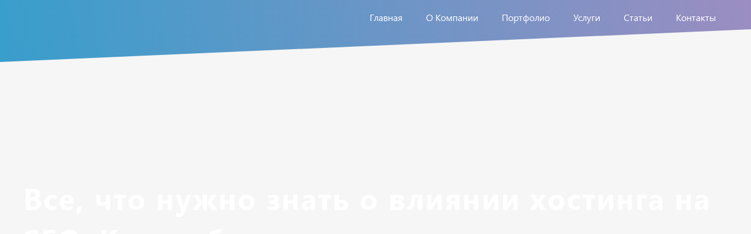

--- FILE ---
content_type: text/html; charset=UTF-8
request_url: https://artisan-team.ru/blog/vse-chto-nuzhno-znat-o-vliyanii-hostinga-na-seo-kak-vybrat-chto-proveryat-kogda-pereezzhat/
body_size: 27950
content:
<!DOCTYPE HTML><html class="" lang="ru-RU"><head><meta charset="UTF-8"><link media="all" href="https://artisan-team.ru/wp-content/cache/autoptimize/css/autoptimize_9de6f61e6e0c335f1f528c5b0b5d92af.css" rel="stylesheet" /><link media="screen" href="https://artisan-team.ru/wp-content/cache/autoptimize/css/autoptimize_1e9021dbccdf25219cf8140e80348733.css" rel="stylesheet" /><title>Все, что нужно знать о влиянии хостинга на SEO. Как выбрать, что проверять, когда переезжать - Умный интернет-маркетинг от команды Артизан-тим</title><meta name="description" content="Как выбрать SEO-френдли хостинг — полный разбор. Влияет ли смена IP на показатели SEO? Когда общий IP-адрес мешает продвижению."/><meta name="robots" content="max-snippet:-1, max-image-preview:large, max-video-preview:-1"/><link rel="canonical" href="https://artisan-team.ru/blog/vse-chto-nuzhno-znat-o-vliyanii-hostinga-na-seo-kak-vybrat-chto-proveryat-kogda-pereezzhat/" /><meta property="og:locale" content="ru_RU" /><meta property="og:type" content="article" /><meta property="og:title" content="Все, что нужно знать о влиянии хостинга на SEO. Как выбрать, что проверять, когда переезжать - Умный интернет-маркетинг от команды Артизан-тим" /><meta property="og:description" content="Как выбрать SEO-френдли хостинг — полный разбор. Влияет ли смена IP на показатели SEO? Когда общий IP-адрес мешает продвижению." /><meta property="og:url" content="https://artisan-team.ru/blog/vse-chto-nuzhno-znat-o-vliyanii-hostinga-na-seo-kak-vybrat-chto-proveryat-kogda-pereezzhat/" /><meta property="og:site_name" content="Умный интернет-маркетинг от команды Артизан-тим" /><meta property="article:tag" content="page speed" /><meta property="article:tag" content="seo-факторы" /><meta property="article:tag" content="uptime" /><meta property="article:tag" content="аптайм" /><meta property="article:tag" content="скорость загрузки" /><meta property="article:tag" content="хостинг" /><meta property="article:section" content="SEO" /><meta property="article:published_time" content="2020-01-29T10:47:52+00:00" /><meta property="article:modified_time" content="2020-04-08T21:12:56+00:00" /><meta property="og:updated_time" content="2020-04-08T21:12:56+00:00" /><meta property="og:image" content="https://artisan-team.ru/wp-content/uploads/article-113.jpg" /><meta property="og:image:secure_url" content="https://artisan-team.ru/wp-content/uploads/article-113.jpg" /><meta property="og:image:width" content="1920" /><meta property="og:image:height" content="1080" /><meta name="twitter:card" content="summary_large_image" /><meta name="twitter:description" content="Как выбрать SEO-френдли хостинг — полный разбор. Влияет ли смена IP на показатели SEO? Когда общий IP-адрес мешает продвижению." /><meta name="twitter:title" content="Все, что нужно знать о влиянии хостинга на SEO. Как выбрать, что проверять, когда переезжать - Умный интернет-маркетинг от команды Артизан-тим" /><meta name="twitter:image" content="https://artisan-team.ru/wp-content/uploads/article-113.jpg" /> <script type='application/ld+json' class='yoast-schema-graph yoast-schema-graph--main'>{"@context":"https://schema.org","@graph":[{"@type":"Organization","@id":"https://artisan-team.ru/#organization","name":"ARTISAN TEAM","url":"https://artisan-team.ru/","sameAs":[],"logo":{"@type":"ImageObject","@id":"https://artisan-team.ru/#logo","inLanguage":"ru-RU","url":"https://artisan-team.ru/wp-content/uploads/2017/07/logo-artisan-text-black.png","width":311,"height":60,"caption":"ARTISAN TEAM"},"image":{"@id":"https://artisan-team.ru/#logo"}},{"@type":"WebSite","@id":"https://artisan-team.ru/#website","url":"https://artisan-team.ru/","name":"\u0423\u043c\u043d\u044b\u0439 \u0438\u043d\u0442\u0435\u0440\u043d\u0435\u0442-\u043c\u0430\u0440\u043a\u0435\u0442\u0438\u043d\u0433 \u043e\u0442 \u043a\u043e\u043c\u0430\u043d\u0434\u044b \u0410\u0440\u0442\u0438\u0437\u0430\u043d-\u0442\u0438\u043c","inLanguage":"ru-RU","description":"\u0423\u043c\u043d\u044b\u0439 \u0438\u043d\u0442\u0435\u0440\u043d\u0435\u0442-\u043c\u0430\u0440\u043a\u0435\u0442\u0438\u043d\u0433","publisher":{"@id":"https://artisan-team.ru/#organization"},"potentialAction":[{"@type":"SearchAction","target":"https://artisan-team.ru/?s={search_term_string}","query-input":"required name=search_term_string"}]},{"@type":"ImageObject","@id":"https://artisan-team.ru/blog/vse-chto-nuzhno-znat-o-vliyanii-hostinga-na-seo-kak-vybrat-chto-proveryat-kogda-pereezzhat/#primaryimage","inLanguage":"ru-RU","url":"https://artisan-team.ru/wp-content/uploads/article-113.jpg","width":1920,"height":1080},{"@type":"WebPage","@id":"https://artisan-team.ru/blog/vse-chto-nuzhno-znat-o-vliyanii-hostinga-na-seo-kak-vybrat-chto-proveryat-kogda-pereezzhat/#webpage","url":"https://artisan-team.ru/blog/vse-chto-nuzhno-znat-o-vliyanii-hostinga-na-seo-kak-vybrat-chto-proveryat-kogda-pereezzhat/","name":"\u0412\u0441\u0435, \u0447\u0442\u043e \u043d\u0443\u0436\u043d\u043e \u0437\u043d\u0430\u0442\u044c \u043e \u0432\u043b\u0438\u044f\u043d\u0438\u0438 \u0445\u043e\u0441\u0442\u0438\u043d\u0433\u0430 \u043d\u0430 SEO. \u041a\u0430\u043a \u0432\u044b\u0431\u0440\u0430\u0442\u044c, \u0447\u0442\u043e \u043f\u0440\u043e\u0432\u0435\u0440\u044f\u0442\u044c, \u043a\u043e\u0433\u0434\u0430 \u043f\u0435\u0440\u0435\u0435\u0437\u0436\u0430\u0442\u044c - \u0423\u043c\u043d\u044b\u0439 \u0438\u043d\u0442\u0435\u0440\u043d\u0435\u0442-\u043c\u0430\u0440\u043a\u0435\u0442\u0438\u043d\u0433 \u043e\u0442 \u043a\u043e\u043c\u0430\u043d\u0434\u044b \u0410\u0440\u0442\u0438\u0437\u0430\u043d-\u0442\u0438\u043c","isPartOf":{"@id":"https://artisan-team.ru/#website"},"inLanguage":"ru-RU","primaryImageOfPage":{"@id":"https://artisan-team.ru/blog/vse-chto-nuzhno-znat-o-vliyanii-hostinga-na-seo-kak-vybrat-chto-proveryat-kogda-pereezzhat/#primaryimage"},"datePublished":"2020-01-29T10:47:52+00:00","dateModified":"2020-04-08T21:12:56+00:00","description":"\u041a\u0430\u043a \u0432\u044b\u0431\u0440\u0430\u0442\u044c SEO-\u0444\u0440\u0435\u043d\u0434\u043b\u0438 \u0445\u043e\u0441\u0442\u0438\u043d\u0433 \u2014 \u043f\u043e\u043b\u043d\u044b\u0439 \u0440\u0430\u0437\u0431\u043e\u0440. \u0412\u043b\u0438\u044f\u0435\u0442 \u043b\u0438 \u0441\u043c\u0435\u043d\u0430 IP \u043d\u0430 \u043f\u043e\u043a\u0430\u0437\u0430\u0442\u0435\u043b\u0438 SEO? \u041a\u043e\u0433\u0434\u0430 \u043e\u0431\u0449\u0438\u0439 IP-\u0430\u0434\u0440\u0435\u0441 \u043c\u0435\u0448\u0430\u0435\u0442 \u043f\u0440\u043e\u0434\u0432\u0438\u0436\u0435\u043d\u0438\u044e.","potentialAction":[{"@type":"ReadAction","target":["https://artisan-team.ru/blog/vse-chto-nuzhno-znat-o-vliyanii-hostinga-na-seo-kak-vybrat-chto-proveryat-kogda-pereezzhat/"]}]},{"@type":"Article","@id":"https://artisan-team.ru/blog/vse-chto-nuzhno-znat-o-vliyanii-hostinga-na-seo-kak-vybrat-chto-proveryat-kogda-pereezzhat/#article","isPartOf":{"@id":"https://artisan-team.ru/blog/vse-chto-nuzhno-znat-o-vliyanii-hostinga-na-seo-kak-vybrat-chto-proveryat-kogda-pereezzhat/#webpage"},"author":{"@id":"https://artisan-team.ru/#/schema/person/7c41aedaed558599b64bc341d4c2cee4"},"headline":"\u0412\u0441\u0435, \u0447\u0442\u043e \u043d\u0443\u0436\u043d\u043e \u0437\u043d\u0430\u0442\u044c \u043e \u0432\u043b\u0438\u044f\u043d\u0438\u0438 \u0445\u043e\u0441\u0442\u0438\u043d\u0433\u0430 \u043d\u0430 SEO. \u041a\u0430\u043a \u0432\u044b\u0431\u0440\u0430\u0442\u044c, \u0447\u0442\u043e \u043f\u0440\u043e\u0432\u0435\u0440\u044f\u0442\u044c, \u043a\u043e\u0433\u0434\u0430 \u043f\u0435\u0440\u0435\u0435\u0437\u0436\u0430\u0442\u044c","datePublished":"2020-01-29T10:47:52+00:00","dateModified":"2020-04-08T21:12:56+00:00","commentCount":0,"mainEntityOfPage":{"@id":"https://artisan-team.ru/blog/vse-chto-nuzhno-znat-o-vliyanii-hostinga-na-seo-kak-vybrat-chto-proveryat-kogda-pereezzhat/#webpage"},"publisher":{"@id":"https://artisan-team.ru/#organization"},"image":{"@id":"https://artisan-team.ru/blog/vse-chto-nuzhno-znat-o-vliyanii-hostinga-na-seo-kak-vybrat-chto-proveryat-kogda-pereezzhat/#primaryimage"},"keywords":"page speed,seo-\u0444\u0430\u043a\u0442\u043e\u0440\u044b,uptime,\u0430\u043f\u0442\u0430\u0439\u043c,\u0441\u043a\u043e\u0440\u043e\u0441\u0442\u044c \u0437\u0430\u0433\u0440\u0443\u0437\u043a\u0438,\u0445\u043e\u0441\u0442\u0438\u043d\u0433","articleSection":"SEO,\u0411\u0435\u0437\u043e\u043f\u0430\u0441\u043d\u043e\u0441\u0442\u044c,\u043e\u043f\u0442\u0438\u043c\u0438\u0437\u0430\u0446\u0438\u044f \u0441\u0430\u0439\u0442\u0430,\u043f\u0435\u0440\u0441\u043f\u0435\u043a\u0442\u0438\u0432\u043d\u044b\u0435 \u0442\u0435\u0445\u043d\u043e\u043b\u043e\u0433\u0438\u0438","inLanguage":"ru-RU"},{"@type":["Person"],"@id":"https://artisan-team.ru/#/schema/person/7c41aedaed558599b64bc341d4c2cee4","name":"admin","sameAs":[]}]}</script> <link rel='dns-prefetch' href='//s.w.org' /><link rel="alternate" type="application/rss+xml" title="Умный интернет-маркетинг от команды Артизан-тим &raquo; Лента" href="https://artisan-team.ru/feed/" /><link rel="alternate" type="application/rss+xml" title="Умный интернет-маркетинг от команды Артизан-тим &raquo; Лента комментариев" href="https://artisan-team.ru/comments/feed/" /><meta name="viewport" content="width=device-width, initial-scale=1"><meta name="SKYPE_TOOLBAR" content="SKYPE_TOOLBAR_PARSER_COMPATIBLE"><meta name="theme-color" content="#f6f6f6"><meta property="og:title" content="Все, что нужно знать о влиянии хостинга на SEO. Как выбрать, что проверять, когда переезжать"><meta property="og:type" content="website"><meta property="og:url" content="https://artisan-team.ru/blog/vse-chto-nuzhno-znat-o-vliyanii-hostinga-na-seo-kak-vybrat-chto-proveryat-kogda-pereezzhat/"><meta property="og:image" content="https://artisan-team.ru/wp-content/uploads/article-113-1024x576.jpg"> <script type="text/javascript">window._wpemojiSettings = {"baseUrl":"https:\/\/s.w.org\/images\/core\/emoji\/12.0.0-1\/72x72\/","ext":".png","svgUrl":"https:\/\/s.w.org\/images\/core\/emoji\/12.0.0-1\/svg\/","svgExt":".svg","source":{"concatemoji":"https:\/\/artisan-team.ru\/wp-includes\/js\/wp-emoji-release.min.js?ver=5.4.18"}};
			/*! This file is auto-generated */
			!function(e,a,t){var n,r,o,i=a.createElement("canvas"),p=i.getContext&&i.getContext("2d");function s(e,t){var a=String.fromCharCode;p.clearRect(0,0,i.width,i.height),p.fillText(a.apply(this,e),0,0);e=i.toDataURL();return p.clearRect(0,0,i.width,i.height),p.fillText(a.apply(this,t),0,0),e===i.toDataURL()}function c(e){var t=a.createElement("script");t.src=e,t.defer=t.type="text/javascript",a.getElementsByTagName("head")[0].appendChild(t)}for(o=Array("flag","emoji"),t.supports={everything:!0,everythingExceptFlag:!0},r=0;r<o.length;r++)t.supports[o[r]]=function(e){if(!p||!p.fillText)return!1;switch(p.textBaseline="top",p.font="600 32px Arial",e){case"flag":return s([127987,65039,8205,9895,65039],[127987,65039,8203,9895,65039])?!1:!s([55356,56826,55356,56819],[55356,56826,8203,55356,56819])&&!s([55356,57332,56128,56423,56128,56418,56128,56421,56128,56430,56128,56423,56128,56447],[55356,57332,8203,56128,56423,8203,56128,56418,8203,56128,56421,8203,56128,56430,8203,56128,56423,8203,56128,56447]);case"emoji":return!s([55357,56424,55356,57342,8205,55358,56605,8205,55357,56424,55356,57340],[55357,56424,55356,57342,8203,55358,56605,8203,55357,56424,55356,57340])}return!1}(o[r]),t.supports.everything=t.supports.everything&&t.supports[o[r]],"flag"!==o[r]&&(t.supports.everythingExceptFlag=t.supports.everythingExceptFlag&&t.supports[o[r]]);t.supports.everythingExceptFlag=t.supports.everythingExceptFlag&&!t.supports.flag,t.DOMReady=!1,t.readyCallback=function(){t.DOMReady=!0},t.supports.everything||(n=function(){t.readyCallback()},a.addEventListener?(a.addEventListener("DOMContentLoaded",n,!1),e.addEventListener("load",n,!1)):(e.attachEvent("onload",n),a.attachEvent("onreadystatechange",function(){"complete"===a.readyState&&t.readyCallback()})),(n=t.source||{}).concatemoji?c(n.concatemoji):n.wpemoji&&n.twemoji&&(c(n.twemoji),c(n.wpemoji)))}(window,document,window._wpemojiSettings);</script> <style type="text/css">img.wp-smiley,
img.emoji {
	display: inline !important;
	border: none !important;
	box-shadow: none !important;
	height: 1em !important;
	width: 1em !important;
	margin: 0 .07em !important;
	vertical-align: -0.1em !important;
	background: none !important;
	padding: 0 !important;
}</style><style id='rs-plugin-settings-inline-css' type='text/css'>#rs-demo-id {}</style><style id='kbe_theme_style-inline-css' type='text/css'>#kbe_content h2 span.kbe_count,
			#kbe_content .kbe_child_category h3 span.kbe_count {
				background-color: #7878fc !important;
			}
			.kbe_widget .kbe_tags_widget a,
			.kbe_widget .kbe_tags_widget a:hover{
				text-decoration: underline;
				color: #7878fc !important;
			}</style><link rel='stylesheet' id='us-theme-css'  href='https://artisan-team.ru/wp-content/cache/autoptimize/css/autoptimize_single_62921be69ee2e3de8aede6ae80ff354d.css?ver=5.6.1' type='text/css' media='all' /><link rel='stylesheet' id='bsf-Defaults-css'  href='https://artisan-team.ru/wp-content/cache/autoptimize/css/autoptimize_single_6aba6100eb323bac8874ad203f08e88f.css?ver=5.4.18' type='text/css' media='all' /> <script type='text/javascript' src='https://artisan-team.ru/wp-includes/js/jquery/jquery.js?ver=1.12.4-wp'></script> <link rel='https://api.w.org/' href='https://artisan-team.ru/wp-json/' /><link rel="EditURI" type="application/rsd+xml" title="RSD" href="https://artisan-team.ru/xmlrpc.php?rsd" /><link rel="wlwmanifest" type="application/wlwmanifest+xml" href="https://artisan-team.ru/wp-includes/wlwmanifest.xml" /><meta name="generator" content="WordPress 5.4.18" /><link rel='shortlink' href='https://artisan-team.ru/?p=10602' /><link rel="alternate" type="application/json+oembed" href="https://artisan-team.ru/wp-json/oembed/1.0/embed?url=https%3A%2F%2Fartisan-team.ru%2Fblog%2Fvse-chto-nuzhno-znat-o-vliyanii-hostinga-na-seo-kak-vybrat-chto-proveryat-kogda-pereezzhat%2F" /><link rel="alternate" type="text/xml+oembed" href="https://artisan-team.ru/wp-json/oembed/1.0/embed?url=https%3A%2F%2Fartisan-team.ru%2Fblog%2Fvse-chto-nuzhno-znat-o-vliyanii-hostinga-na-seo-kak-vybrat-chto-proveryat-kogda-pereezzhat%2F&#038;format=xml" /> <script>if (!/Android|webOS|iPhone|iPad|iPod|BlackBerry|IEMobile|Opera Mini/i.test(navigator.userAgent)) {
			var root = document.getElementsByTagName('html')[0]
			root.className += " no-touch";
		}</script> <style type="text/css">.recentcomments a{display:inline !important;padding:0 !important;margin:0 !important;}</style><meta name="generator" content="Powered by WPBakery Page Builder - drag and drop page builder for WordPress."/> <!--[if lte IE 9]><link rel="stylesheet" type="text/css" href="https://artisan-team.ru/wp-content/plugins/js_composer/assets/css/vc_lte_ie9.min.css" media="screen"><![endif]--><meta name="generator" content="Powered by Slider Revolution 5.4.8.3 - responsive, Mobile-Friendly Slider Plugin for WordPress with comfortable drag and drop interface." /><link rel="icon" href="https://artisan-team.ru/wp-content/uploads/favicon.ico" sizes="32x32" /><link rel="icon" href="https://artisan-team.ru/wp-content/uploads/favicon.ico" sizes="192x192" /><link rel="apple-touch-icon" href="https://artisan-team.ru/wp-content/uploads/favicon.ico" /><meta name="msapplication-TileImage" content="https://artisan-team.ru/wp-content/uploads/favicon.ico" /> <script type="text/javascript">function setREVStartSize(e){									
						try{ e.c=jQuery(e.c);var i=jQuery(window).width(),t=9999,r=0,n=0,l=0,f=0,s=0,h=0;
							if(e.responsiveLevels&&(jQuery.each(e.responsiveLevels,function(e,f){f>i&&(t=r=f,l=e),i>f&&f>r&&(r=f,n=e)}),t>r&&(l=n)),f=e.gridheight[l]||e.gridheight[0]||e.gridheight,s=e.gridwidth[l]||e.gridwidth[0]||e.gridwidth,h=i/s,h=h>1?1:h,f=Math.round(h*f),"fullscreen"==e.sliderLayout){var u=(e.c.width(),jQuery(window).height());if(void 0!=e.fullScreenOffsetContainer){var c=e.fullScreenOffsetContainer.split(",");if (c) jQuery.each(c,function(e,i){u=jQuery(i).length>0?u-jQuery(i).outerHeight(!0):u}),e.fullScreenOffset.split("%").length>1&&void 0!=e.fullScreenOffset&&e.fullScreenOffset.length>0?u-=jQuery(window).height()*parseInt(e.fullScreenOffset,0)/100:void 0!=e.fullScreenOffset&&e.fullScreenOffset.length>0&&(u-=parseInt(e.fullScreenOffset,0))}f=u}else void 0!=e.minHeight&&f<e.minHeight&&(f=e.minHeight);e.c.closest(".rev_slider_wrapper").css({height:f})					
						}catch(d){console.log("Failure at Presize of Slider:"+d)}						
					};</script> <style type="text/css" data-type="vc_shortcodes-custom-css">.vc_custom_1551816475332{margin-top: -70px !important;}</style><noscript><style type="text/css">.wpb_animate_when_almost_visible { opacity: 1; }</style></noscript><link rel="preconnect" href="https://fonts.googleapis.com" crossorigin><link rel="preconnect" href="https://fonts.gstatic.com" crossorigin><style id="us-header-css">@media (min-width:902px){.hidden_for_default{display:none !important}.l-subheader.at_top{display:none}.l-subheader.at_bottom{display:none}.l-header{position:relative;z-index:111;width:100%}.l-subheader{margin:0 auto}.l-subheader.width_full{padding-left:1.5rem;padding-right:1.5rem}.l-subheader-h{display:flex;align-items:center;position:relative;margin:0 auto;height:inherit}.w-header-show{display:none}.l-header.pos_fixed{position:fixed;left:0}.l-header.pos_fixed:not(.notransition) .l-subheader{transition-property:transform, background-color, box-shadow, line-height, height;transition-duration:0.3s;transition-timing-function:cubic-bezier(.78,.13,.15,.86)}.l-header.bg_transparent:not(.sticky) .l-subheader{box-shadow:none !important;background-image:none;background-color:transparent}.l-header.bg_transparent~.l-main .l-section.width_full.height_auto:first-child{padding-top:0 !important;padding-bottom:0 !important}.l-header.pos_static.bg_transparent{position:absolute;left:0}.l-subheader.width_full .l-subheader-h{max-width:none !important}.header_inpos_above .l-header.pos_fixed{overflow:hidden;transition:transform 0.3s;transform:translate3d(0,-100%,0)}.header_inpos_above .l-header.pos_fixed.sticky{overflow:visible;transform:none}.header_inpos_above .l-header.pos_fixed~.l-section,.header_inpos_above .l-header.pos_fixed~.l-main,.header_inpos_above .l-header.pos_fixed~.l-main .l-section:first-child{padding-top:0 !important}.l-header.shadow_thin .l-subheader.at_middle,.l-header.shadow_thin .l-subheader.at_bottom,.l-header.shadow_none.sticky .l-subheader.at_middle,.l-header.shadow_none.sticky .l-subheader.at_bottom{box-shadow:0 1px 0 rgba(0,0,0,0.08)}.l-header.shadow_wide .l-subheader.at_middle,.l-header.shadow_wide .l-subheader.at_bottom{box-shadow:0 3px 5px -1px rgba(0,0,0,0.1), 0 2px 1px -1px rgba(0,0,0,0.05)}.header_inpos_bottom .l-header.pos_fixed:not(.sticky) .w-dropdown-list{top:auto;bottom:-0.4em;padding-top:0.4em;padding-bottom:2.4em}.l-subheader-cell>.w-cart{margin-left:0;margin-right:0}.l-subheader.at_top{line-height:36px;height:36px}.l-header.sticky .l-subheader.at_top{line-height:0px;height:0px;overflow:hidden}.l-subheader.at_middle{line-height:100px;height:100px}.l-header.sticky .l-subheader.at_middle{line-height:60px;height:60px}.l-subheader.at_bottom{line-height:36px;height:36px}.l-header.sticky .l-subheader.at_bottom{line-height:40px;height:40px}.l-header.pos_fixed~.l-section:first-of-type,.sidebar_left .l-header.pos_fixed + .l-main,.sidebar_right .l-header.pos_fixed + .l-main,.sidebar_none .l-header.pos_fixed + .l-main .l-section:first-of-type,.sidebar_none .l-header.pos_fixed + .l-main .l-section-gap:nth-child(2),.header_inpos_below .l-header.pos_fixed~.l-main .l-section:nth-of-type(2),.l-header.pos_static.bg_transparent~.l-section:first-of-type,.sidebar_left .l-header.pos_static.bg_transparent + .l-main,.sidebar_right .l-header.pos_static.bg_transparent + .l-main,.sidebar_none .l-header.pos_static.bg_transparent + .l-main .l-section:first-of-type{padding-top:100px}.l-header.pos_static.bg_solid + .l-main .l-section.preview_trendy .w-blogpost-preview{top:-100px}.header_inpos_bottom .l-header.pos_fixed~.l-main .l-section:first-of-type{padding-bottom:100px}.l-header.bg_transparent~.l-main .l-section.valign_center:first-of-type>.l-section-h{top:-50px}.header_inpos_bottom .l-header.pos_fixed.bg_transparent~.l-main .l-section.valign_center:first-of-type>.l-section-h{top:50px}.l-header.pos_fixed~.l-main .l-section.height_full:not(:first-of-type){min-height:calc(100vh - 60px)}.admin-bar .l-header.pos_fixed~.l-main .l-section.height_full:not(:first-of-type){min-height:calc(100vh - 92px)}.l-header.pos_static.bg_solid~.l-main .l-section.height_full:first-of-type{min-height:calc(100vh - 100px)}.l-header.pos_fixed~.l-main .l-section.sticky{top:60px}.admin-bar .l-header.pos_fixed~.l-main .l-section.sticky{top:92px}.l-header.pos_fixed.sticky + .l-section.type_sticky,.sidebar_none .l-header.pos_fixed.sticky + .l-main .l-section.type_sticky:first-of-type{padding-top:60px}.header_inpos_below .l-header.pos_fixed:not(.sticky){position:absolute;top:100%}.header_inpos_bottom .l-header.pos_fixed:not(.sticky){position:absolute;bottom:0}.header_inpos_below .l-header.pos_fixed~.l-main .l-section:first-of-type,.header_inpos_bottom .l-header.pos_fixed~.l-main .l-section:first-of-type{padding-top:0 !important}.header_inpos_below .l-header.pos_fixed~.l-main .l-section.height_full:nth-of-type(2){min-height:100vh}.admin-bar.header_inpos_below .l-header.pos_fixed~.l-main .l-section.height_full:nth-of-type(2){min-height:calc(100vh - 32px)}.header_inpos_bottom .l-header.pos_fixed:not(.sticky) .w-cart-dropdown,.header_inpos_bottom .l-header.pos_fixed:not(.sticky) .w-nav.type_desktop .w-nav-list.level_2{bottom:100%;transform-origin:0 100%}.header_inpos_bottom .l-header.pos_fixed:not(.sticky) .w-nav.type_mobile.m_layout_dropdown .w-nav-list.level_1{top:auto;bottom:100%;box-shadow:0 -3px 3px rgba(0,0,0,0.1)}.header_inpos_bottom .l-header.pos_fixed:not(.sticky) .w-nav.type_desktop .w-nav-list.level_3,.header_inpos_bottom .l-header.pos_fixed:not(.sticky) .w-nav.type_desktop .w-nav-list.level_4{top:auto;bottom:0;transform-origin:0 100%}}@media (min-width:602px) and (max-width:901px){.hidden_for_tablets{display:none !important}.l-subheader.at_top{display:none}.l-subheader.at_bottom{display:none}.l-header{position:relative;z-index:111;width:100%}.l-subheader{margin:0 auto}.l-subheader.width_full{padding-left:1.5rem;padding-right:1.5rem}.l-subheader-h{display:flex;align-items:center;position:relative;margin:0 auto;height:inherit}.w-header-show{display:none}.l-header.pos_fixed{position:fixed;left:0}.l-header.pos_fixed:not(.notransition) .l-subheader{transition-property:transform, background-color, box-shadow, line-height, height;transition-duration:0.3s;transition-timing-function:cubic-bezier(.78,.13,.15,.86)}.l-header.bg_transparent:not(.sticky) .l-subheader{box-shadow:none !important;background-image:none;background-color:transparent}.l-header.bg_transparent~.l-main .l-section.width_full.height_auto:first-child{padding-top:0 !important;padding-bottom:0 !important}.l-header.pos_static.bg_transparent{position:absolute;left:0}.l-subheader.width_full .l-subheader-h{max-width:none !important}.header_inpos_above .l-header.pos_fixed{overflow:hidden;transition:transform 0.3s;transform:translate3d(0,-100%,0)}.header_inpos_above .l-header.pos_fixed.sticky{overflow:visible;transform:none}.header_inpos_above .l-header.pos_fixed~.l-section,.header_inpos_above .l-header.pos_fixed~.l-main,.header_inpos_above .l-header.pos_fixed~.l-main .l-section:first-child{padding-top:0 !important}.l-header.shadow_thin .l-subheader.at_middle,.l-header.shadow_thin .l-subheader.at_bottom,.l-header.shadow_none.sticky .l-subheader.at_middle,.l-header.shadow_none.sticky .l-subheader.at_bottom{box-shadow:0 1px 0 rgba(0,0,0,0.08)}.l-header.shadow_wide .l-subheader.at_middle,.l-header.shadow_wide .l-subheader.at_bottom{box-shadow:0 3px 5px -1px rgba(0,0,0,0.1), 0 2px 1px -1px rgba(0,0,0,0.05)}.header_inpos_bottom .l-header.pos_fixed:not(.sticky) .w-dropdown-list{top:auto;bottom:-0.4em;padding-top:0.4em;padding-bottom:2.4em}.l-subheader-cell>.w-cart{margin-left:0;margin-right:0}.l-subheader.at_top{line-height:36px;height:36px}.l-header.sticky .l-subheader.at_top{line-height:0px;height:0px;overflow:hidden}.l-subheader.at_middle{line-height:80px;height:80px}.l-header.sticky .l-subheader.at_middle{line-height:60px;height:60px}.l-subheader.at_bottom{line-height:50px;height:50px}.l-header.sticky .l-subheader.at_bottom{line-height:50px;height:50px}.l-header.pos_fixed~.l-section:first-of-type,.sidebar_left .l-header.pos_fixed + .l-main,.sidebar_right .l-header.pos_fixed + .l-main,.sidebar_none .l-header.pos_fixed + .l-main .l-section:first-of-type,.sidebar_none .l-header.pos_fixed + .l-main .l-section-gap:nth-child(2),.l-header.pos_static.bg_transparent~.l-section:first-of-type,.sidebar_left .l-header.pos_static.bg_transparent + .l-main,.sidebar_right .l-header.pos_static.bg_transparent + .l-main,.sidebar_none .l-header.pos_static.bg_transparent + .l-main .l-section:first-of-type{padding-top:80px}.l-header.pos_static.bg_solid + .l-main .l-section.preview_trendy .w-blogpost-preview{top:-80px}.l-header.pos_fixed~.l-main .l-section.sticky{top:60px}.l-header.pos_fixed.sticky + .l-section.type_sticky,.sidebar_none .l-header.pos_fixed.sticky + .l-main .l-section.type_sticky:first-of-type{padding-top:60px}}@media (max-width:601px){.hidden_for_mobiles{display:none !important}.l-subheader.at_top{display:none}.l-subheader.at_bottom{display:none}.l-header{position:relative;z-index:111;width:100%}.l-subheader{margin:0 auto}.l-subheader.width_full{padding-left:1.5rem;padding-right:1.5rem}.l-subheader-h{display:flex;align-items:center;position:relative;margin:0 auto;height:inherit}.w-header-show{display:none}.l-header.pos_fixed{position:fixed;left:0}.l-header.pos_fixed:not(.notransition) .l-subheader{transition-property:transform, background-color, box-shadow, line-height, height;transition-duration:0.3s;transition-timing-function:cubic-bezier(.78,.13,.15,.86)}.l-header.bg_transparent:not(.sticky) .l-subheader{box-shadow:none !important;background-image:none;background-color:transparent}.l-header.bg_transparent~.l-main .l-section.width_full.height_auto:first-child{padding-top:0 !important;padding-bottom:0 !important}.l-header.pos_static.bg_transparent{position:absolute;left:0}.l-subheader.width_full .l-subheader-h{max-width:none !important}.header_inpos_above .l-header.pos_fixed{overflow:hidden;transition:transform 0.3s;transform:translate3d(0,-100%,0)}.header_inpos_above .l-header.pos_fixed.sticky{overflow:visible;transform:none}.header_inpos_above .l-header.pos_fixed~.l-section,.header_inpos_above .l-header.pos_fixed~.l-main,.header_inpos_above .l-header.pos_fixed~.l-main .l-section:first-child{padding-top:0 !important}.l-header.shadow_thin .l-subheader.at_middle,.l-header.shadow_thin .l-subheader.at_bottom,.l-header.shadow_none.sticky .l-subheader.at_middle,.l-header.shadow_none.sticky .l-subheader.at_bottom{box-shadow:0 1px 0 rgba(0,0,0,0.08)}.l-header.shadow_wide .l-subheader.at_middle,.l-header.shadow_wide .l-subheader.at_bottom{box-shadow:0 3px 5px -1px rgba(0,0,0,0.1), 0 2px 1px -1px rgba(0,0,0,0.05)}.header_inpos_bottom .l-header.pos_fixed:not(.sticky) .w-dropdown-list{top:auto;bottom:-0.4em;padding-top:0.4em;padding-bottom:2.4em}.l-subheader-cell>.w-cart{margin-left:0;margin-right:0}.l-subheader.at_top{line-height:36px;height:36px}.l-header.sticky .l-subheader.at_top{line-height:0px;height:0px;overflow:hidden}.l-subheader.at_middle{line-height:50px;height:50px}.l-header.sticky .l-subheader.at_middle{line-height:50px;height:50px}.l-subheader.at_bottom{line-height:50px;height:50px}.l-header.sticky .l-subheader.at_bottom{line-height:50px;height:50px}.l-header.pos_fixed~.l-section:first-of-type,.sidebar_left .l-header.pos_fixed + .l-main,.sidebar_right .l-header.pos_fixed + .l-main,.sidebar_none .l-header.pos_fixed + .l-main .l-section:first-of-type,.sidebar_none .l-header.pos_fixed + .l-main .l-section-gap:nth-child(2),.l-header.pos_static.bg_transparent~.l-section:first-of-type,.sidebar_left .l-header.pos_static.bg_transparent + .l-main,.sidebar_right .l-header.pos_static.bg_transparent + .l-main,.sidebar_none .l-header.pos_static.bg_transparent + .l-main .l-section:first-of-type{padding-top:50px}.l-header.pos_static.bg_solid + .l-main .l-section.preview_trendy .w-blogpost-preview{top:-50px}.l-header.pos_fixed~.l-main .l-section.sticky{top:50px}.l-header.pos_fixed.sticky + .l-section.type_sticky,.sidebar_none .l-header.pos_fixed.sticky + .l-main .l-section.type_sticky:first-of-type{padding-top:50px}}@media (min-width:902px){.ush_image_1{height:40px}.l-header.sticky .ush_image_1{height:30px}}@media (min-width:602px) and (max-width:901px){.ush_image_1{height:30px}.l-header.sticky .ush_image_1{height:30px}}@media (max-width:601px){.ush_image_1{height:20px}.l-header.sticky .ush_image_1{height:20px}}.ush_text_2{font-size:15px;white-space:nowrap}@media (min-width:602px) and (max-width:901px){.ush_text_2{font-size:14px}}@media (max-width:601px){.ush_text_2{font-size:13px}}.ush_text_3{font-size:15px;white-space:nowrap}@media (min-width:602px) and (max-width:901px){.ush_text_3{font-size:14px}}@media (max-width:601px){.ush_text_3{font-size:13px}}.header_hor .ush_menu_1.type_desktop .w-nav-list.level_1>.menu-item>a{padding-left:20px;padding-right:20px}.header_ver .ush_menu_1.type_desktop .w-nav-list.level_1>.menu-item>a{padding-top:20px;padding-bottom:20px}.ush_menu_1.type_desktop .w-nav-list>.menu-item.level_1{font-size:16px}.ush_menu_1.type_desktop .w-nav-list>.menu-item:not(.level_1){font-size:16px}.ush_menu_1.type_mobile .w-nav-anchor.level_1{font-size:18px}.ush_menu_1.type_mobile .w-nav-anchor:not(.level_1){font-size:15px}@media (min-width:902px){.ush_menu_1 .w-nav-icon{font-size:20px}}@media (min-width:602px) and (max-width:901px){.ush_menu_1 .w-nav-icon{font-size:20px}}@media (max-width:601px){.ush_menu_1 .w-nav-icon{font-size:20px}}@media screen and (max-width:1019px){.w-nav.ush_menu_1>.w-nav-list.level_1{display:none}.ush_menu_1 .w-nav-control{display:block}}@media (min-width:902px){.ush_search_1.layout_simple{max-width:240px}.ush_search_1.layout_modern.active{width:240px}.ush_search_1 .w-search-open,.ush_search_1 .w-search-close,.ush_search_1 .w-search-form-btn{font-size:18px}}@media (min-width:602px) and (max-width:901px){.ush_search_1.layout_simple{max-width:200px}.ush_search_1.layout_modern.active{width:200px}.ush_search_1 .w-search-open,.ush_search_1 .w-search-close,.ush_search_1 .w-search-form-btn{font-size:18px}}@media (max-width:601px){.ush_search_1 .w-search-open,.ush_search_1 .w-search-close,.ush_search_1 .w-search-form-btn{font-size:18px}}.ush_socials_1 .w-socials-list{margin:-0}.ush_socials_1 .w-socials-item{padding:0}@media (min-width:902px){.ush_socials_1{font-size:18px}}@media (min-width:602px) and (max-width:901px){.ush_socials_1{font-size:18px}}@media (max-width:601px){.ush_socials_1{font-size:18px}}@media (min-width:902px){.ush_dropdown_1 .w-dropdown-h{font-size:15px}}@media (min-width:602px) and (max-width:901px){.ush_dropdown_1 .w-dropdown-h{font-size:14px}}@media (max-width:601px){.ush_dropdown_1 .w-dropdown-h{font-size:13px}}@media (min-width:902px){.ush_cart_1 .w-cart-link{font-size:18px}}@media (min-width:602px) and (max-width:901px){.ush_cart_1 .w-cart-link{font-size:18px}}@media (max-width:601px){.ush_cart_1 .w-cart-link{font-size:18px}}@media (min-width:902px){.ush_cart_1{margin-right:-0.3rem!important}}</style><meta name="google-site-verification" content="8VTzQ9SsOtivskPpk4aPztzhSYuel7IFBmoelX3oZ_Y" /><meta name="msvalidate.01" content="755C581A872AECC5F733A04C7EBE9EDB" /><meta name="p:domain_verify" content="03a517b206616f9e4e53f3a209aa6c1a"/>  <script async src="https://www.googletagmanager.com/gtag/js?id=UA-59790406-6"></script> <script>window.dataLayer = window.dataLayer || [];
  function gtag(){dataLayer.push(arguments);}
  gtag('js', new Date());

  gtag('config', 'UA-59790406-6');</script> <meta name="google-site-verification" content="EioZyqHRoIaALcuEvnDYorqrB7rmATIPDhxnUhg1vG4" /></head><body class="post-template-default single single-post postid-10602 single-format-standard l-body Impreza_5.6.1 HB_2.3 header_hor header_inpos_top links_underline state_default wpb-js-composer js-comp-ver-5.6 vc_responsive" itemscope itemtype="https://schema.org/WebPage"><div class="l-canvas sidebar_none type_wide"><header class="l-header pos_fixed bg_solid shadow_thin id_5932" itemscope itemtype="https://schema.org/WPHeader"><div class="l-subheader at_middle"><div class="l-subheader-h"><div class="l-subheader-cell at_left"><div class="w-image ush_image_1 with_transparent"><a class="w-image-h" href="/"><noscript><img width="210" height="60" src="https://artisan-team.ru/wp-content/uploads/2017/07/logo-artisan-white.png" class="for_default" alt="" /></noscript><img width="210" height="60" src='data:image/svg+xml,%3Csvg%20xmlns=%22http://www.w3.org/2000/svg%22%20viewBox=%220%200%20210%2060%22%3E%3C/svg%3E' data-src="https://artisan-team.ru/wp-content/uploads/2017/07/logo-artisan-white.png" class="lazyload for_default" alt="" /><noscript><img width="210" height="60" src="https://artisan-team.ru/wp-content/uploads/2017/07/logo-artisan-white.png" class="for_transparent" alt="" /></noscript><img width="210" height="60" src='data:image/svg+xml,%3Csvg%20xmlns=%22http://www.w3.org/2000/svg%22%20viewBox=%220%200%20210%2060%22%3E%3C/svg%3E' data-src="https://artisan-team.ru/wp-content/uploads/2017/07/logo-artisan-white.png" class="lazyload for_transparent" alt="" /></a></div></div><div class="l-subheader-cell at_center"></div><div class="l-subheader-cell at_right"><nav class="w-nav ush_menu_1 height_full type_desktop dropdown_height m_align_left m_layout_dropdown" itemscope itemtype="https://schema.org/SiteNavigationElement"><a class="w-nav-control" href="javascript:void(0);" aria-label="Меню"><div class="w-nav-icon"><i></i></div><span>Меню</span></a><ul class="w-nav-list level_1 hide_for_mobiles hover_underline"><li id="menu-item-6431" class="menu-item menu-item-type-post_type menu-item-object-page menu-item-home w-nav-item level_1 menu-item-6431"><a class="w-nav-anchor level_1"  href="https://artisan-team.ru/"><span class="w-nav-title">Главная</span><span class="w-nav-arrow"></span></a></li><li id="menu-item-6432" class="menu-item menu-item-type-post_type menu-item-object-page w-nav-item level_1 menu-item-6432"><a class="w-nav-anchor level_1"  href="https://artisan-team.ru/about/"><span class="w-nav-title">О Компании</span><span class="w-nav-arrow"></span></a></li><li id="menu-item-7392" class="menu-item menu-item-type-post_type menu-item-object-page w-nav-item level_1 menu-item-7392"><a class="w-nav-anchor level_1"  href="https://artisan-team.ru/portfolio/"><span class="w-nav-title">Портфолио</span><span class="w-nav-arrow"></span></a></li><li id="menu-item-7874" class="menu-item menu-item-type-custom menu-item-object-custom menu-item-has-children w-nav-item level_1 menu-item-7874"><a class="w-nav-anchor level_1"  href="#"><span class="w-nav-title">Услуги</span><span class="w-nav-arrow"></span></a><ul class="w-nav-list level_2"><li id="menu-item-7877" class="menu-item menu-item-type-post_type menu-item-object-page w-nav-item level_2 menu-item-7877"><a class="w-nav-anchor level_2"  href="https://artisan-team.ru/services/poiskovaya-optimizaciya/"><span class="w-nav-title">SEO-продвижение</span><span class="w-nav-arrow"></span></a></li><li id="menu-item-7876" class="menu-item menu-item-type-post_type menu-item-object-page w-nav-item level_2 menu-item-7876"><a class="w-nav-anchor level_2"  href="https://artisan-team.ru/services/kontekstnaya-reklama/"><span class="w-nav-title">Контекстная реклама</span><span class="w-nav-arrow"></span></a></li><li id="menu-item-7875" class="menu-item menu-item-type-post_type menu-item-object-page w-nav-item level_2 menu-item-7875"><a class="w-nav-anchor level_2"  href="https://artisan-team.ru/services/consulting/"><span class="w-nav-title">SEO-Консалтинг</span><span class="w-nav-arrow"></span></a></li></ul></li><li id="menu-item-6548" class="menu-item menu-item-type-post_type menu-item-object-page w-nav-item level_1 menu-item-6548"><a class="w-nav-anchor level_1"  href="https://artisan-team.ru/blog/"><span class="w-nav-title">Статьи</span><span class="w-nav-arrow"></span></a></li><li id="menu-item-6430" class="menu-item menu-item-type-post_type menu-item-object-page w-nav-item level_1 menu-item-6430"><a class="w-nav-anchor level_1"  href="https://artisan-team.ru/contact/"><span class="w-nav-title">Контакты</span><span class="w-nav-arrow"></span></a></li><li class="w-nav-close"></li></ul><div class="w-nav-options hidden" onclick='return {&quot;mobileWidth&quot;:1020,&quot;mobileBehavior&quot;:1}'></div></nav></div></div></div><div class="l-subheader for_hidden hidden"></div></header><div class="for-loaded"><div class="next-post-link" style="display: none">&laquo; <a href="https://artisan-team.ru/blog/kak-uluchshit-yuzabiliti-stranits-kategorij/" rel="prev">Как улучшить юзабилити страниц категорий</a></div><div class="next-title" style="display: none">Все, что нужно знать о влиянии хостинга на SEO. Как выбрать, что проверять, когда переезжать - Умный интернет-маркетинг от команды Артизан-тим</div><div class="l-main"><div class="l-main-h i-cf"><main class="l-content" itemprop="mainContentOfPage"><article class="l-section for_blogpost preview_modern post-10602 post type-post status-publish format-standard has-post-thumbnail hentry category-seo category-bezopasnost category-optimizaciya-sajta category-perspektivnye-texnologii tag-page-speed tag-seo-faktory tag-uptime tag-aptajm tag-skorost-zagruzki tag-hosting"><div class="l-section-h i-cf"><div class="w-blogpost"><div class="lazyload w-blogpost-preview" data-bg="https://artisan-team.ru/wp-content/uploads/article-113.jpg" style="background-image: url(data:image/svg+xml,%3Csvg%20xmlns=%22http://www.w3.org/2000/svg%22%20viewBox=%220%200%20500%20300%22%3E%3C/svg%3E)"> <noscript><img class="hidden" src="https://artisan-team.ru/wp-content/uploads/article-113.jpg" alt="Все, что нужно знать о влиянии хостинга на SEO. Как выбрать, что проверять, когда переезжать"></noscript><img class="lazyload hidden" src='data:image/svg+xml,%3Csvg%20xmlns=%22http://www.w3.org/2000/svg%22%20viewBox=%220%200%20210%20140%22%3E%3C/svg%3E' data-src="https://artisan-team.ru/wp-content/uploads/article-113.jpg" alt="Все, что нужно знать о влиянии хостинга на SEO. Как выбрать, что проверять, когда переезжать"></div><div class="w-blogpost-body"><h1 class="w-blogpost-title entry-title" itemprop="headline">Все, что нужно знать о влиянии хостинга на SEO. Как выбрать, что проверять, когда переезжать</h1><div class="w-blogpost-meta"> <time class="w-blogpost-meta-date date updated" itemprop="datePublished" datetime="2020-01-29 13:47:52">29.01.2020</time><span class="w-blogpost-meta-category"><a href="https://artisan-team.ru/seo/" rel="category tag">SEO</a>, <a href="https://artisan-team.ru/bezopasnost/" rel="category tag">Безопасность</a>, <a href="https://artisan-team.ru/seo/optimizaciya-sajta/" rel="category tag">оптимизация сайта</a>, <a href="https://artisan-team.ru/perspektivnye-texnologii/" rel="category tag">перспективные технологии</a></span><span class="w-blogpost-meta-author vcard author hidden"><a href="https://artisan-team.ru/author/admin/" class="fn">admin</a></span></div></div><div class="ratting-custom"><div id="post-ratings-10602" class="post-ratings" itemscope itemtype="http://schema.org/Article" data-nonce="d727a1c46d">Рейтинг статьи: <strong>5,00</strong> <noscript><img src="https://artisan-team.ru/wp-content/plugins/wp-postratings/images/stars/rating_on.gif" alt="1 Звезда" title="1 Звезда" onmouseover="current_rating(10602, 1, '1 Звезда');" onmouseout="ratings_off(5, 0, 0);" onclick="rate_post();" onkeypress="rate_post();" style="cursor: pointer; border: 0px;" /></noscript><img class="lazyload" id="rating_10602_1" src='data:image/svg+xml,%3Csvg%20xmlns=%22http://www.w3.org/2000/svg%22%20viewBox=%220%200%20210%20140%22%3E%3C/svg%3E' data-src="https://artisan-team.ru/wp-content/plugins/wp-postratings/images/stars/rating_on.gif" alt="1 Звезда" title="1 Звезда" onmouseover="current_rating(10602, 1, '1 Звезда');" onmouseout="ratings_off(5, 0, 0);" onclick="rate_post();" onkeypress="rate_post();" style="cursor: pointer; border: 0px;" /><noscript><img src="https://artisan-team.ru/wp-content/plugins/wp-postratings/images/stars/rating_on.gif" alt="2 Звезды" title="2 Звезды" onmouseover="current_rating(10602, 2, '2 Звезды');" onmouseout="ratings_off(5, 0, 0);" onclick="rate_post();" onkeypress="rate_post();" style="cursor: pointer; border: 0px;" /></noscript><img class="lazyload" id="rating_10602_2" src='data:image/svg+xml,%3Csvg%20xmlns=%22http://www.w3.org/2000/svg%22%20viewBox=%220%200%20210%20140%22%3E%3C/svg%3E' data-src="https://artisan-team.ru/wp-content/plugins/wp-postratings/images/stars/rating_on.gif" alt="2 Звезды" title="2 Звезды" onmouseover="current_rating(10602, 2, '2 Звезды');" onmouseout="ratings_off(5, 0, 0);" onclick="rate_post();" onkeypress="rate_post();" style="cursor: pointer; border: 0px;" /><noscript><img src="https://artisan-team.ru/wp-content/plugins/wp-postratings/images/stars/rating_on.gif" alt="3 Звезды" title="3 Звезды" onmouseover="current_rating(10602, 3, '3 Звезды');" onmouseout="ratings_off(5, 0, 0);" onclick="rate_post();" onkeypress="rate_post();" style="cursor: pointer; border: 0px;" /></noscript><img class="lazyload" id="rating_10602_3" src='data:image/svg+xml,%3Csvg%20xmlns=%22http://www.w3.org/2000/svg%22%20viewBox=%220%200%20210%20140%22%3E%3C/svg%3E' data-src="https://artisan-team.ru/wp-content/plugins/wp-postratings/images/stars/rating_on.gif" alt="3 Звезды" title="3 Звезды" onmouseover="current_rating(10602, 3, '3 Звезды');" onmouseout="ratings_off(5, 0, 0);" onclick="rate_post();" onkeypress="rate_post();" style="cursor: pointer; border: 0px;" /><noscript><img src="https://artisan-team.ru/wp-content/plugins/wp-postratings/images/stars/rating_on.gif" alt="4 Звезды" title="4 Звезды" onmouseover="current_rating(10602, 4, '4 Звезды');" onmouseout="ratings_off(5, 0, 0);" onclick="rate_post();" onkeypress="rate_post();" style="cursor: pointer; border: 0px;" /></noscript><img class="lazyload" id="rating_10602_4" src='data:image/svg+xml,%3Csvg%20xmlns=%22http://www.w3.org/2000/svg%22%20viewBox=%220%200%20210%20140%22%3E%3C/svg%3E' data-src="https://artisan-team.ru/wp-content/plugins/wp-postratings/images/stars/rating_on.gif" alt="4 Звезды" title="4 Звезды" onmouseover="current_rating(10602, 4, '4 Звезды');" onmouseout="ratings_off(5, 0, 0);" onclick="rate_post();" onkeypress="rate_post();" style="cursor: pointer; border: 0px;" /><noscript><img src="https://artisan-team.ru/wp-content/plugins/wp-postratings/images/stars/rating_on.gif" alt="5 Звезд" title="5 Звезд" onmouseover="current_rating(10602, 5, '5 Звезд');" onmouseout="ratings_off(5, 0, 0);" onclick="rate_post();" onkeypress="rate_post();" style="cursor: pointer; border: 0px;" /></noscript><img class="lazyload" id="rating_10602_5" src='data:image/svg+xml,%3Csvg%20xmlns=%22http://www.w3.org/2000/svg%22%20viewBox=%220%200%20210%20140%22%3E%3C/svg%3E' data-src="https://artisan-team.ru/wp-content/plugins/wp-postratings/images/stars/rating_on.gif" alt="5 Звезд" title="5 Звезд" onmouseover="current_rating(10602, 5, '5 Звезд');" onmouseout="ratings_off(5, 0, 0);" onclick="rate_post();" onkeypress="rate_post();" style="cursor: pointer; border: 0px;" /><meta itemprop="name" content="Все, что нужно знать о влиянии хостинга на SEO. Как выбрать, что проверять, когда переезжать" /><meta itemprop="headline" content="Все, что нужно знать о влиянии хостинга на SEO. Как выбрать, что проверять, когда переезжать" /><meta itemprop="description" content="" /><meta itemprop="datePublished" content="2020-01-29T13:47:52+03:00" /><meta itemprop="dateModified" content="2020-04-09T00:12:56+03:00" /><meta itemprop="url" content="https://artisan-team.ru/blog/vse-chto-nuzhno-znat-o-vliyanii-hostinga-na-seo-kak-vybrat-chto-proveryat-kogda-pereezzhat/" /><meta itemprop="author" content="admin" /><meta itemprop="mainEntityOfPage" content="https://artisan-team.ru/blog/vse-chto-nuzhno-znat-o-vliyanii-hostinga-na-seo-kak-vybrat-chto-proveryat-kogda-pereezzhat/" /><div style="display: none;" itemprop="image" itemscope itemtype="https://schema.org/ImageObject"><meta itemprop="url" content="https://artisan-team.ru/wp-content/uploads/article-113-150x150.jpg" /><meta itemprop="width" content="150" /><meta itemprop="height" content="150" /></div><div style="display: none;" itemprop="publisher" itemscope itemtype="https://schema.org/Organization"><meta itemprop="name" content="Умный интернет-маркетинг от команды Артизан-тим" /><meta itemprop="url" content="https://artisan-team.ru" /><div itemprop="logo" itemscope itemtype="https://schema.org/ImageObject"><meta itemprop="url" content="" /></div></div><div style="display: none;" itemprop="aggregateRating" itemscope itemtype="http://schema.org/AggregateRating"><meta itemprop="bestRating" content="5" /><meta itemprop="worstRating" content="1" /><meta itemprop="ratingValue" content="5" /><meta itemprop="ratingCount" content="2" /></div></div><div id="post-ratings-10602-loading" class="post-ratings-loading"><noscript><img src="https://artisan-team.ru/wp-content/plugins/wp-postratings/images/loading.gif" width="16" height="16" class="post-ratings-image" /></noscript><img src='data:image/svg+xml,%3Csvg%20xmlns=%22http://www.w3.org/2000/svg%22%20viewBox=%220%200%2016%2016%22%3E%3C/svg%3E' data-src="https://artisan-team.ru/wp-content/plugins/wp-postratings/images/loading.gif" width="16" height="16" class="lazyload post-ratings-image" /> Загрузка...</div></div></div></div></article><section class="l-section wpb_row height_medium add-title-block"><div class="l-section-h i-cf"><div class="g-cols vc_row type_default valign_top"><div class="vc_col-sm-12 wpb_column vc_column_container"><div class="vc_column-inner"><div class="wpb_wrapper"><div class="wpb_text_column "><div class="wpb_wrapper"><p>Выбор хостинга — одно из первых, чем озадачиваются при запуске сайта. Уже на этом этапе, когда до активных работ по продвижению, казалось бы, далеко, уместно подумать о поисковой оптимизации, поскольку фактор хостинга имеет прямое отношение к SEO. На сомнительном сервере вы со старта лишите свой проект важных преимуществ, а в особо тяжелых случаях — поставите крест на эффективном продвижении.</p><h2>Виды хостинга. Короткий ликбез</h2><p>Все сайты отличаются размером, объемом файлов, трафиковыми нагрузками и т.д. Очевиден тот факт, что разным ресурсам нужны сервера со своими аппаратными и программными мощностями. Поэтому и существуют различные форматы хостинга. Самых популярных — три.</p><p><strong><em>Виртуальный хостинг (Shared).</em></strong> Наиболее простой и дешевый формат размещения сайта. Провайдер делит один физический сервер на множество частей, и предоставляет каждую из них в пользование абонентам. Чем-то похоже на проживание в общежитии, где можно выбирать комнату необходимых размеров (дисковое пространство), но все остальное придется делить с соседями (ресурсы процессора, оперативную память, трафик). Все задачи по администрированию сервера решает хостер. IP-адреса у всех общие: иногда это увеличивает определенные риски для SEO, о чем мы еще поговорим.</p><p><strong><em>Виртуальный сервер (VPS/VDS).</em></strong> Вид хостинга при котором на одном физическом сервере создают несколько виртуальных машин. При помощи специальных программ эмулируют выделенный сервер для каждого абонента. Пользователи полностью изолированы друг от друга: если сосед потребляет много ресурсов, это никак не скажется на работе других сайтов. При этом каждый абонент может сам администрировать свой виртуальный сервер: устанавливать необходимое ПО, скрипты и настраивать хостинг под проект. И, наконец, размещая сайт на VPS/VDS, каждый абонент получает собственный IP-адрес. Функциональная часть такого хостинга  приближена к полноценному выделенному серверу, но стоит ощутимо дешевле.</p><p><strong><em>Выделенный сервер (Dedicated).</em></strong> Самый мощный вариант хостинга. Это отдельная физическая машина в стойке дата-центр, которая полностью находится в распоряжении клиента. Формат не предполагает никаких соседей. К серверу не имеет доступа даже провайдер. Последний отвечает лишь за бесперебойное функционирование оборудования. Такой формат хостинга необходим для ресурсоемких сайтов с объемными базами данных и многотысячной посещаемостью.</p><h2>Стоит ли изначально отказываться от shared-хостинга?</h2><p>Несложно догадаться, что большинство SEO-рисков связано с размещением сайта именно на shared-хостинге. Значит ли это, что нужно изначально отказываться от этой идеи? Мы считаем, что нет. Виртуальный хостинг — оптимальный формат для старта. Он позволяет рационализировать бюджет и направить сэкономленные деньги на решение важных вопросов начальной оптимизации — покупку контента, ссылок, аудит сайта и т.д.</p><p>Когда проекту станет тесно, всегда можно переехать на более продвинутый формат хостинга, с расширенным объемом ресурсов и возможностями администрирования. Обычно, это рекомендуют делать, когда посещаемость сайта переваливает за 2-3 тысячи посетителей в сутки. При грамотном переезде можно не переживать о каких-либо проблемах с поисковой оптимизацией — просевшем трафике, вылете страниц из индекса и других страшилках с SEO-форумов.</p><p>Конечно, все это имеет смысл, если вы изначально сотрудничаете с адекватным провайдером, который контролирует параметры эффективности своего хостинга и не размещает на серверах сомнительные сайты. Далее мы расскажем, по каким критериям оценивают качество хостинга и как не нажить проблем своему SEO-продвижению по вине провайдера.</p><h2>Какие параметры хостинга влияют на SEO</h2><p>Фактора хостинга не только напрямую влияет на работоспособность сайта, но и оказывает опосредованное воздействие на продвижение. В первом случае все понятно: упавший сервер — это недоступный сайт. Что касается факторов, воздействующих на продвижение, здесь все более сложно. Внешне сайт может работать нормально, но неочевидные проблемы со стороны хостера повлияют на отношение поисковых систем к ресурсу и, как следствие, создадут сложности для его продвижения. Чтобы перестраховаться от подобных сценариев, рекомендуем сразу обращать внимание на базовые критерии качества хостинга.</p><h3>Uptime</h3><p>Аптайм — это показатель, который отражает среднее время работы сервера без перебоев, т.е. доступность вашего сайта. Например, на хостинге с uptime 99% сайт будет в среднем недоступен 14,4 минут в сутки. Очевидно, что этот фактор влияет на ранжирование. Неработающий сайт разочаровывает пользователей, но что более существенно — создает проблемы для индексации. Невозможность поисковых роботов обойти «лежащий» сайт, приводит к тому, что важные страницы могут долго не попадать в индекс или же вовсе вылететь из него. Поэтому высокий Uptime — первое, на что нужно обращать внимание. Хорошим показателем считается аптайм не ниже 99,8 %. Эти цифры означают, что в среднем ваш сайт будет недоступным менее 3 минут в сутки. Оптимальный вариант, когда бесперебойная работа оборудования держится на уровне не ниже 99,98%.</p><p><strong><em>Как самому проверить Uptime хостинга</em></strong></p><p>Каждый хостер по понятным причинам будет заявлять о максимально высоком аптайме своей серверной инфраструктуры. Эти цифры могут быть далеки от истинного положения вещей, поэтому Uptime важно отслеживать самостоятельно. Делать это можно при помощи сервисов онлайн-мониторинга (Host-tracker, Ping-Admin и др.) или Яндекс.Метрики (Отчеты → Стандартные отчёты → Мониторинг → Результаты проверки).</p><p><noscript><img class="size-full wp-image-10609 aligncenter" src="https://artisan-team.ru/wp-content/uploads/Aptajm.jpg" alt="" width="900" height="127" srcset="https://artisan-team.ru/wp-content/uploads/Aptajm.jpg 900w, https://artisan-team.ru/wp-content/uploads/Aptajm-300x42.jpg 300w, https://artisan-team.ru/wp-content/uploads/Aptajm-600x85.jpg 600w, https://artisan-team.ru/wp-content/uploads/Aptajm-195x28.jpg 195w, https://artisan-team.ru/wp-content/uploads/Aptajm-368x52.jpg 368w" sizes="(max-width: 900px) 100vw, 900px" /></noscript><img class="lazyload size-full wp-image-10609 aligncenter" src='data:image/svg+xml,%3Csvg%20xmlns=%22http://www.w3.org/2000/svg%22%20viewBox=%220%200%20900%20127%22%3E%3C/svg%3E' data-src="https://artisan-team.ru/wp-content/uploads/Aptajm.jpg" alt="" width="900" height="127" data-srcset="https://artisan-team.ru/wp-content/uploads/Aptajm.jpg 900w, https://artisan-team.ru/wp-content/uploads/Aptajm-300x42.jpg 300w, https://artisan-team.ru/wp-content/uploads/Aptajm-600x85.jpg 600w, https://artisan-team.ru/wp-content/uploads/Aptajm-195x28.jpg 195w, https://artisan-team.ru/wp-content/uploads/Aptajm-368x52.jpg 368w" data-sizes="(max-width: 900px) 100vw, 900px" /></p><h3>Скоростные характеристики</h3><p>Тот факт, что скорость загрузки сайта является весомым фактором ранжирования сегодня ни у кого не вызывает вопросов. Быстро прогружающиеся страницы улучшают поведенческие факторы: снижают отказы и увеличивают глубину просмотров. Такие сценарии нравятся поисковым алгоритмам — они относятся к быстрым сайтам более лояльно, что отражается на высоких позициях в выдаче.</p><p>Скорость загрузки страниц зависит от двух факторов: внутренней оптимизации (этим занимается владелец сайта) и особенностей серверной части (это сфера ответственности хостинг-провайдера). Если на сайте <a href="/blog/kak-uskorit-zagruzku-sajta/" target="_blank" rel="noopener noreferrer">внедрены базовые рекомендации</a> по ускорению скорости загрузки, но его показатели все равно не дотягивают до приемлемых параметров — это повод задуматься, не ограничивает ли хостер ваших возможностей.</p><div id="attachment_10608" style="width: 910px" class="wp-caption aligncenter"><noscript><img aria-describedby="caption-attachment-10608" class="size-full wp-image-10608" src="https://artisan-team.ru/wp-content/uploads/1-6.jpg" alt="" width="900" height="343" srcset="https://artisan-team.ru/wp-content/uploads/1-6.jpg 900w, https://artisan-team.ru/wp-content/uploads/1-6-300x114.jpg 300w, https://artisan-team.ru/wp-content/uploads/1-6-600x229.jpg 600w, https://artisan-team.ru/wp-content/uploads/1-6-195x74.jpg 195w, https://artisan-team.ru/wp-content/uploads/1-6-368x140.jpg 368w" sizes="(max-width: 900px) 100vw, 900px" /></noscript><img aria-describedby="caption-attachment-10608" class="lazyload size-full wp-image-10608" src='data:image/svg+xml,%3Csvg%20xmlns=%22http://www.w3.org/2000/svg%22%20viewBox=%220%200%20900%20343%22%3E%3C/svg%3E' data-src="https://artisan-team.ru/wp-content/uploads/1-6.jpg" alt="" width="900" height="343" data-srcset="https://artisan-team.ru/wp-content/uploads/1-6.jpg 900w, https://artisan-team.ru/wp-content/uploads/1-6-300x114.jpg 300w, https://artisan-team.ru/wp-content/uploads/1-6-600x229.jpg 600w, https://artisan-team.ru/wp-content/uploads/1-6-195x74.jpg 195w, https://artisan-team.ru/wp-content/uploads/1-6-368x140.jpg 368w" data-sizes="(max-width: 900px) 100vw, 900px" /><p id="caption-attachment-10608" class="wp-caption-text">Расширенную сводку по скорости загрузки можно получить в Яндекс.Метрике: Отчеты → Стандартные отчеты → Мониторинг → Время загрузки страниц.</p></div><p>Браузер прогружает страницы в несколько этапов, и скорость может падать на любом из них. Благодаря множеству метрик, доступных в отчете, можно точнее понять, почему тормозит сайт. На состояние хостинга указывает сводка «Время ответа сервера». Хорошим показателем считается ответ, не превышающий 200 мс.</p><p>При выборе хостинга также рекомендуем обратить внимание на дополнительные параметры, которые влияют на скорость загрузки и качество услуг в целом:</p><ul><li>пропускные способности каналов;</li><li>класс оборудования, которое использует провайдер;</li><li>особенности серверного программного обеспечения;</li><li>тип накопителей: классические HDD диски или сверхскоростные NVME SDD;</li><li>используемая технология виртуализации (для VPS/VDS).</li></ul><p>Еще раз повторимся: фактор ответственности за скорость загрузки делится поровну. Безосновательно предъявлять претензии провайдеру, если сайт не оптимизирован изнутри или когда владелец хостится на самом простом shred-тарифе при ежедневной посещаемости в несколько тысяч человек.</p><h3>Безопасность и надежность инфраструктуры</h3><p>Это еще две важных характеристики, влияющие на SEO-продвижение. Оценивать надежность хостинга следует не по пустым уверениям провайдера, а по вполне объективным метрикам. Во-первых, это использование современного программного обеспечения и его постоянное обновление, исключающее вероятность уязвимостей, которыми могут воспользоваться недоброжелатели. Второй важный момент — регулярная проверка серверов антивирусом. Третий — фактор соседей (об этом ниже).</p><p>Общую надежность серверной инфраструктуры оценивают по стандарту Tier. Все дата-центры распределяются по 4 категориям — Tier I, Tier II, Tier III и Tier IV. Для размещения сайтов рекомендуем выбирать сертифицированные дата центры категории не ниже TIER III. Помимо высокой надежности инфраструктуры, используемого железа и ПО, в них предусмотрено дублирование активного оборудования. Благодаря такой схеме абонентские сайты остаются доступными вне зависимости от ситуации: будь-то плановая профилактика или форс-мажор.</p><h3>Локализация серверов</h3><p>При выборе хостинга не последнюю роль играет географический фактор. Чем дальше находятся сервера от пользователей, тем длиннее путь приходится преодолевать данным. Все это отражается на скорости загрузки страниц (напоминаем, важном факторе поискового ранжирования). Поэтому, если ваш сайт ориентирован на местную аудиторию, неразумно хостить проект в дата-центре за океаном. Сервера должны быть как можно ближе к основной ЦА вашего сайта.</p><p>Получить сведения о том, пользователи из каких стран посещают сайт чаще всего можно в Яндекс.Метрике: Отчеты → Стандартные отчеты → Аудитория → География.</p><p><noscript><img class="size-full wp-image-10610 aligncenter" src="https://artisan-team.ru/wp-content/uploads/33.jpg" alt="" width="900" height="342" srcset="https://artisan-team.ru/wp-content/uploads/33.jpg 900w, https://artisan-team.ru/wp-content/uploads/33-300x114.jpg 300w, https://artisan-team.ru/wp-content/uploads/33-600x228.jpg 600w, https://artisan-team.ru/wp-content/uploads/33-195x74.jpg 195w, https://artisan-team.ru/wp-content/uploads/33-368x140.jpg 368w" sizes="(max-width: 900px) 100vw, 900px" /></noscript><img class="lazyload size-full wp-image-10610 aligncenter" src='data:image/svg+xml,%3Csvg%20xmlns=%22http://www.w3.org/2000/svg%22%20viewBox=%220%200%20900%20342%22%3E%3C/svg%3E' data-src="https://artisan-team.ru/wp-content/uploads/33.jpg" alt="" width="900" height="342" data-srcset="https://artisan-team.ru/wp-content/uploads/33.jpg 900w, https://artisan-team.ru/wp-content/uploads/33-300x114.jpg 300w, https://artisan-team.ru/wp-content/uploads/33-600x228.jpg 600w, https://artisan-team.ru/wp-content/uploads/33-195x74.jpg 195w, https://artisan-team.ru/wp-content/uploads/33-368x140.jpg 368w" data-sizes="(max-width: 900px) 100vw, 900px" /></p><p>Для проектов, ориентированных на глобальное продвижение, оптимальным решением является использование сетей доставки контента (CDN). Эта технология обеспечивает минимальный пинг вне зависимости от того в какой точке мира находится пользователь.</p><blockquote><p> <em><strong>Вам также может быть интересно:</strong> </em><a href="/blog/lokalnoe-seo-v-regionah/" target="_blank" rel="noopener noreferrer">Локальное SEO. Как продвигать бизнес в региональной выдаче</a></p></blockquote><h2>Мешает ли продвижению общий IP и что такое фактор сомнительных соседей?</h2><p>Все сайты, размещенные на одном виртуальном хостинге, имеют общий IP-адрес. Этот факт у многих вызывает опасения. В некоторых случаях они небезосновательны. Начать следует с того, что сам по себе выделенный IP никак не влияет на позиции сайта в выдаче. Этото неоднократно подтверждали и в Google, и в Яндексе. Но проблемы возможны. Это происходит тогда, когда ваш проект соседствует с сомнительными сайтами и, соответственно, делит с ними общий IP.</p><p>Потенциально опасные соседи — это сайты запрещенных тематик, дорвеи, спамеры, фишинговые ресурсы, площадки распространяющие вирусное ПО. Если поисковая система решит заблокировать их IP-адрес, доступ к другим ресурсам также окажется ограничен. Второй сценарий — попадание сайта в дополнительный индекс Google. В этом случае ресурс не отображается в основной выдаче, а доступен по ссылке «Показать скрытые результаты». Естественно, по таким линкам никто не ходит. В итоге по вине соседей ваш сайт полностью потеряет поисковый трафик из Google.</p><p><noscript><img class="size-full wp-image-10611 aligncenter" src="https://artisan-team.ru/wp-content/uploads/2-7.png" alt="" width="879" height="97" srcset="https://artisan-team.ru/wp-content/uploads/2-7.png 879w, https://artisan-team.ru/wp-content/uploads/2-7-300x33.png 300w, https://artisan-team.ru/wp-content/uploads/2-7-600x66.png 600w, https://artisan-team.ru/wp-content/uploads/2-7-195x22.png 195w, https://artisan-team.ru/wp-content/uploads/2-7-368x41.png 368w" sizes="(max-width: 879px) 100vw, 879px" /></noscript><img class="lazyload size-full wp-image-10611 aligncenter" src='data:image/svg+xml,%3Csvg%20xmlns=%22http://www.w3.org/2000/svg%22%20viewBox=%220%200%20879%2097%22%3E%3C/svg%3E' data-src="https://artisan-team.ru/wp-content/uploads/2-7.png" alt="" width="879" height="97" data-srcset="https://artisan-team.ru/wp-content/uploads/2-7.png 879w, https://artisan-team.ru/wp-content/uploads/2-7-300x33.png 300w, https://artisan-team.ru/wp-content/uploads/2-7-600x66.png 600w, https://artisan-team.ru/wp-content/uploads/2-7-195x22.png 195w, https://artisan-team.ru/wp-content/uploads/2-7-368x41.png 368w" data-sizes="(max-width: 879px) 100vw, 879px" /></p><p>Перестраховаться от подобных сценариев можно двумя способами. Во-первых, не гоняться за подозрительно дешевым виртуальным хостингом (бесплатные варианты мы даже не рассматриваем). Во-вторых, всегда проверять с какими сайтами вы делите общий IP-адрес. Сделать это можно при помощи специальных онлайн-сервисов буквально в несколько кликов.</p><p><strong><em>Что должно насторожить?</em></strong></p><ul><li>присутствие adult-сайтов (обычно из легко определить уже по названию домена);</li><li>много проектов одинаковой тематики — это верный признак сети сателлитов или аффилиатов;</li><li>просто чрезмерно большое количество ресурсов на одном IP (более 150).</li></ul><p>Присутствие этих нежелательных моментов — весомый аргумент, чтобы сменить провайдера или перейти тариф с выделенным IP.</p><div id="attachment_10612" style="width: 910px" class="wp-caption aligncenter"><noscript><img aria-describedby="caption-attachment-10612" class="size-full wp-image-10612" src="https://artisan-team.ru/wp-content/uploads/vmvmv.jpg" alt="" width="900" height="443" srcset="https://artisan-team.ru/wp-content/uploads/vmvmv.jpg 900w, https://artisan-team.ru/wp-content/uploads/vmvmv-300x148.jpg 300w, https://artisan-team.ru/wp-content/uploads/vmvmv-600x295.jpg 600w, https://artisan-team.ru/wp-content/uploads/vmvmv-195x96.jpg 195w, https://artisan-team.ru/wp-content/uploads/vmvmv-368x181.jpg 368w" sizes="(max-width: 900px) 100vw, 900px" /></noscript><img aria-describedby="caption-attachment-10612" class="lazyload size-full wp-image-10612" src='data:image/svg+xml,%3Csvg%20xmlns=%22http://www.w3.org/2000/svg%22%20viewBox=%220%200%20900%20443%22%3E%3C/svg%3E' data-src="https://artisan-team.ru/wp-content/uploads/vmvmv.jpg" alt="" width="900" height="443" data-srcset="https://artisan-team.ru/wp-content/uploads/vmvmv.jpg 900w, https://artisan-team.ru/wp-content/uploads/vmvmv-300x148.jpg 300w, https://artisan-team.ru/wp-content/uploads/vmvmv-600x295.jpg 600w, https://artisan-team.ru/wp-content/uploads/vmvmv-195x96.jpg 195w, https://artisan-team.ru/wp-content/uploads/vmvmv-368x181.jpg 368w" data-sizes="(max-width: 900px) 100vw, 900px" /><p id="caption-attachment-10612" class="wp-caption-text">Сайт по продаже пиломатериалов соседствует с сомнительными проектами, тематика которых понятна уже по названию доменов.</p></div><h2>Влияет ли смена IP на показатели SEO?</h2><p>Все чаще можно встретить мнение, что перенос сайта на новый хостинг и смена IP-адреса чреваты потерей позиций в выдаче. Это больше походит на миф. По своему немалому опыту можем судить, что при корректном переносе проекта с ним ничего не случится. Но переезд сайта на новый сервер всегда лучше поручать специалистам технической поддержки хостинга. Владельцу проекта, в свою очередь, рекомендуем обратить внимание на несколько важных моментов:</p><ul><li>Выбирайте новый IP-адрес, который не сильно отличается региональной локализацией.</li><li>Переносите проект на IP с чистой историей и на всякий случай проверяйте, не находится ли адрес в реестре Роскомнадзора.</li><li>Избегайте длительных простоев при переносе.</li></ul><p>Соблюдая эти несложные правила, вы гарантированно избежите каких-либо конфликтов с поисковыми системами.</p></div></div></div></div></div></div></div></section><section class="l-section wpb_row height_medium" style="margin-top: -70px !important;"><div class="l-section-h i-cf"><div class="g-cols vc_row type_default valign_top"><div class="vc_col-sm-12 wpb_column vc_column_container"><div class="vc_column-inner"><div class="wpb_wrapper"></div></div></div></div></div></section><section class="l-section for_tags"><div class="l-section-h i-cf"><div class="g-tags"> <span class="g-tags-title">:</span> <a href="https://artisan-team.ru/tag/page-speed/" rel="tag">page speed</a>, <a href="https://artisan-team.ru/tag/seo-faktory/" rel="tag">seo-факторы</a>, <a href="https://artisan-team.ru/tag/uptime/" rel="tag">uptime</a>, <a href="https://artisan-team.ru/tag/aptajm/" rel="tag">аптайм</a>, <a href="https://artisan-team.ru/tag/skorost-zagruzki/" rel="tag">скорость загрузки</a>, <a href="https://artisan-team.ru/tag/hosting/" rel="tag">хостинг</a></div></div></section><section class="l-section for_sharing"><div class="l-section-h i-cf"><div class="w-sharing type_solid align_left color_default"><a class="w-sharing-item email" title="Отправить на почту" href="javascript:void(0)" data-sharing-url="https://artisan-team.ru/blog/vse-chto-nuzhno-znat-o-vliyanii-hostinga-na-seo-kak-vybrat-chto-proveryat-kogda-pereezzhat/" data-sharing-image="https://artisan-team.ru/wp-content/uploads/article-113.jpg"><span class="w-sharing-icon"></span></a><a class="w-sharing-item facebook" title="Поделиться" href="javascript:void(0)" data-sharing-url="https://artisan-team.ru/blog/vse-chto-nuzhno-znat-o-vliyanii-hostinga-na-seo-kak-vybrat-chto-proveryat-kogda-pereezzhat/" data-sharing-image="https://artisan-team.ru/wp-content/uploads/article-113.jpg"><span class="w-sharing-icon"></span></a><a class="w-sharing-item twitter" title="Твитнуть" href="javascript:void(0)" data-sharing-url="https://artisan-team.ru/blog/vse-chto-nuzhno-znat-o-vliyanii-hostinga-na-seo-kak-vybrat-chto-proveryat-kogda-pereezzhat/" data-sharing-image="https://artisan-team.ru/wp-content/uploads/article-113.jpg"><span class="w-sharing-icon"></span></a><a class="w-sharing-item gplus" title="Поделиться" href="javascript:void(0)" data-sharing-url="https://artisan-team.ru/blog/vse-chto-nuzhno-znat-o-vliyanii-hostinga-na-seo-kak-vybrat-chto-proveryat-kogda-pereezzhat/" data-sharing-image="https://artisan-team.ru/wp-content/uploads/article-113.jpg"><span class="w-sharing-icon"></span></a><a class="w-sharing-item linkedin" title="Поделиться" href="javascript:void(0)" data-sharing-url="https://artisan-team.ru/blog/vse-chto-nuzhno-znat-o-vliyanii-hostinga-na-seo-kak-vybrat-chto-proveryat-kogda-pereezzhat/" data-sharing-image="https://artisan-team.ru/wp-content/uploads/article-113.jpg"><span class="w-sharing-icon"></span></a><a class="w-sharing-item pinterest" title="Приколоть" href="javascript:void(0)" data-sharing-url="https://artisan-team.ru/blog/vse-chto-nuzhno-znat-o-vliyanii-hostinga-na-seo-kak-vybrat-chto-proveryat-kogda-pereezzhat/" data-sharing-image="https://artisan-team.ru/wp-content/uploads/article-113.jpg"><span class="w-sharing-icon"></span></a><a class="w-sharing-item vk" title="Поделиться" href="javascript:void(0)" data-sharing-url="https://artisan-team.ru/blog/vse-chto-nuzhno-znat-o-vliyanii-hostinga-na-seo-kak-vybrat-chto-proveryat-kogda-pereezzhat/" data-sharing-image="https://artisan-team.ru/wp-content/uploads/article-113.jpg"><span class="w-sharing-icon"></span></a></div></div></section><section class="l-section for_blognav"><div class="l-section-h i-cf"><div class="w-blognav inv_false"> <a class="w-blognav-item to_prev" href="https://artisan-team.ru/blog/kak-uluchshit-yuzabiliti-stranits-kategorij/"> <span class="w-blognav-meta">Предыдущая запись</span> <span class="w-blognav-title">Как улучшить юзабилити страниц категорий</span> </a> <a class="w-blognav-item to_next" href="https://artisan-team.ru/blog/optimizaciya-zagolovkov-h1-h6/"> <span class="w-blognav-meta">Следующая запись</span> <span class="w-blognav-title">Заголовки и подзаголовки: все что, нужно знать, чтобы нравиться поисковикам</span> </a></div></div></section><section class="l-section for_related"><div class="l-section-h i-cf"><h4>Похожие записи</h4><div class="w-grid us_grid_0 type_grid layout_6038 cols_3"><style id="us_grid_0_css">.us_grid_0 .w-grid-item{padding:1rem}.us_grid_0 .w-grid-list{margin:-1rem}.w-grid + .us_grid_0 .w-grid-list{margin-top:1rem}.l-section.width_full .vc_row>.vc_col-sm-12>div>div>.us_grid_0 .w-grid-list{margin-left:1rem; margin-right:1rem}.l-section.height_auto .vc_row>.vc_col-sm-12>div>div>.us_grid_0:first-child .w-grid-list{margin-top:1rem}.l-section.height_auto .vc_row>.vc_col-sm-12>div>div>.us_grid_0:last-child .w-grid-list{margin-bottom:1rem}@media (max-width:899px){.w-grid.us_grid_0 .w-grid-item{width:50%}}@media (max-width:599px){.w-grid.us_grid_0 .w-grid-list{margin:0 }.w-grid.us_grid_0 .w-grid-item{width:100%;padding:0; margin-bottom:1rem}}</style><style>.us_grid_0 .w-grid-item-h{}.w-grid.us_grid_0 .usg_post_image_1{border-radius:0}.w-grid.us_grid_0 .usg_post_title_1{font-size:1rem;border-radius:0}.w-grid.us_grid_0 .usg_post_date_1{font-size:0.9rem;border-radius:0;color:#999999}.us_grid_0 .usg_post_title_1{margin-top:0.6rem;margin-bottom:0}</style><div class="w-grid-list"><article class="w-grid-item ratio_1x1 post-10789 post type-post status-publish format-standard has-post-thumbnail hentry category-seo category-kontent-sajta tag-seo-faktory tag-avtoritetnost-sajta tag-iks tag-kachestvo-sajta tag-povedencheskie-faktory" data-id="10789"><div class="w-grid-item-h"><div class="w-grid-item-elm usg_post_image_1 post_image"><a href="https://artisan-team.ru/blog/kak-prokachat-iks-i-nuzhno-li-eto-delat/" rel="bookmark" aria-label="Как прокачать ИКС и нужно ли это делать"><noscript><img width="600" height="400" src="https://artisan-team.ru/wp-content/uploads/IKS-600x400.jpg" class="attachment-us_600_400_crop size-us_600_400_crop wp-post-image" alt="" /></noscript><img width="600" height="400" src='data:image/svg+xml,%3Csvg%20xmlns=%22http://www.w3.org/2000/svg%22%20viewBox=%220%200%20600%20400%22%3E%3C/svg%3E' data-src="https://artisan-team.ru/wp-content/uploads/IKS-600x400.jpg" class="lazyload attachment-us_600_400_crop size-us_600_400_crop wp-post-image" alt="" /></a></div><h2 class="w-grid-item-elm usg_post_title_1 color_link_inherit post_title entry-title"><a href="https://artisan-team.ru/blog/kak-prokachat-iks-i-nuzhno-li-eto-delat/" rel="bookmark">Как прокачать ИКС и нужно ли это делать</a></h2><time class="w-grid-item-elm usg_post_date_1 with_text_color post_date entry-date published" datetime="2020-02-28 11:18:18">28.02.2020</time></div></article><article class="w-grid-item ratio_1x1 post-10332 post type-post status-publish format-standard has-post-thumbnail hentry category-seo category-audit-sajtov category-chek-listy category-yuzabiliti-sajta tag-gugl-spravochnik tag-katalog tag-kontent tag-kontentnaya-analitika tag-mikrorazmetka tag-perelinkovka tag-povedencheskie-faktory tag-skorost-zagruzki tag-struktura tag-yandeks-spravochnik" data-id="10332"><div class="w-grid-item-h"><div class="w-grid-item-elm usg_post_image_1 post_image"><a href="https://artisan-team.ru/blog/kak-optimizirovat-povedencheskie-faktory-na-sajte/" rel="bookmark" aria-label="Как оптимизировать поведенческие факторы на сайте. Стратегии, которые работают на 100%"><noscript><img width="600" height="400" src="https://artisan-team.ru/wp-content/uploads/ux-optimization-for-website-seo-600x400.jpg" class="attachment-us_600_400_crop size-us_600_400_crop wp-post-image" alt="" /></noscript><img width="600" height="400" src='data:image/svg+xml,%3Csvg%20xmlns=%22http://www.w3.org/2000/svg%22%20viewBox=%220%200%20600%20400%22%3E%3C/svg%3E' data-src="https://artisan-team.ru/wp-content/uploads/ux-optimization-for-website-seo-600x400.jpg" class="lazyload attachment-us_600_400_crop size-us_600_400_crop wp-post-image" alt="" /></a></div><h2 class="w-grid-item-elm usg_post_title_1 color_link_inherit post_title entry-title"><a href="https://artisan-team.ru/blog/kak-optimizirovat-povedencheskie-faktory-na-sajte/" rel="bookmark">Как оптимизировать поведенческие факторы на сайте. Стратегии, которые работают на 100%</a></h2><time class="w-grid-item-elm usg_post_date_1 with_text_color post_date entry-date published" datetime="2019-12-18 15:37:12">18.12.2019</time></div></article><article class="w-grid-item ratio_1x1 post-9606 post type-post status-publish format-standard has-post-thumbnail hentry category-seo category-seo-dlya-internet-magazina category-ux category-internet-magazin category-chek-listy category-yuzabiliti-sajta tag-dizajn tag-kategorii-tovarov tag-skorost-zagruzki tag-struktura tag-filtry-kategorij tag-yuzabiliti" data-id="9606"><div class="w-grid-item-h"><div class="w-grid-item-elm usg_post_image_1 post_image"><a href="https://artisan-team.ru/blog/yuzabiliti-tovarnogo-filtra/" rel="bookmark" aria-label="Как улучшить юзабилити товарного фильтра в крупном интернет-магазине"><noscript><img width="600" height="400" src="https://artisan-team.ru/wp-content/uploads/З-600x400.jpg" class="attachment-us_600_400_crop size-us_600_400_crop wp-post-image" alt="" /></noscript><img width="600" height="400" src='data:image/svg+xml,%3Csvg%20xmlns=%22http://www.w3.org/2000/svg%22%20viewBox=%220%200%20600%20400%22%3E%3C/svg%3E' data-src="https://artisan-team.ru/wp-content/uploads/З-600x400.jpg" class="lazyload attachment-us_600_400_crop size-us_600_400_crop wp-post-image" alt="" /></a></div><h2 class="w-grid-item-elm usg_post_title_1 color_link_inherit post_title entry-title"><a href="https://artisan-team.ru/blog/yuzabiliti-tovarnogo-filtra/" rel="bookmark">Как улучшить юзабилити товарного фильтра в крупном интернет-магазине</a></h2><time class="w-grid-item-elm usg_post_date_1 with_text_color post_date entry-date published" datetime="2019-10-17 17:50:12">17.10.2019</time></div></article></div><div class="w-grid-json hidden" onclick='return {&quot;ajax_url&quot;:&quot;https:\/\/artisan-team.ru\/wp-admin\/admin-ajax.php&quot;,&quot;permalink_url&quot;:&quot;https:\/\/artisan-team.ru\/blog\/yuzabiliti-tovarnogo-filtra\/&quot;,&quot;action&quot;:&quot;us_ajax_grid&quot;,&quot;max_num_pages&quot;:3,&quot;infinite_scroll&quot;:0,&quot;template_vars&quot;:{&quot;query_args&quot;:{&quot;post_type&quot;:&quot;post&quot;,&quot;ignore_sticky_posts&quot;:1,&quot;paged&quot;:1,&quot;post__not_in&quot;:[10602],&quot;showposts&quot;:&quot;3&quot;,&quot;tag__in&quot;:[1143,1128,1141,1142,1140,1139],&quot;orderby&quot;:&quot;rand&quot;,&quot;post_status&quot;:[&quot;publish&quot;]},&quot;post_id&quot;:null,&quot;us_grid_index&quot;:0,&quot;exclude_items&quot;:&quot;none&quot;,&quot;items_offset&quot;:0,&quot;items_layout&quot;:&quot;6038&quot;,&quot;type&quot;:&quot;grid&quot;,&quot;columns&quot;:3,&quot;img_size&quot;:&quot;us_600_400_crop&quot;},&quot;carousel_settings&quot;:{&quot;items&quot;:3,&quot;nav&quot;:0,&quot;dots&quot;:0,&quot;center&quot;:0,&quot;autoplay&quot;:0,&quot;timeout&quot;:3000,&quot;autoheight&quot;:0,&quot;slideby&quot;:&quot;1&quot;},&quot;carousel_breakpoints&quot;:{&quot;1200&quot;:{&quot;items&quot;:3},&quot;900&quot;:{&quot;items&quot;:3,&quot;autoplay&quot;:0,&quot;autoplayHoverPausev&quot;:0},&quot;600&quot;:{&quot;items&quot;:2,&quot;autoplay&quot;:0,&quot;autoplayHoverPausev&quot;:0},&quot;0&quot;:{&quot;items&quot;:1,&quot;autoHeight&quot;:true,&quot;autoplay&quot;:0,&quot;autoplayHoverPause&quot;:0}}}'></div></div></div></section></main></div></div></div><div class="next-load" style="display: none"></div></div><footer class="l-footer" itemscope itemtype="https://schema.org/WPFooter"><style type="text/css" data-type="vc_shortcodes-custom-css">.vc_custom_1573632664038{margin-top: -8px !important;}</style><section class="l-section wpb_row height_medium color_custom with_overlay" id="footer"><div class="l-section-overlay" style="background-color: rgba(238,238,238,0.54)"></div><div class="l-section-h i-cf"><div class="g-cols vc_row type_default valign_top vc_column-gap-20"><div class="vc_col-sm-4 wpb_column vc_column_container"><div class="vc_column-inner"><div class="wpb_wrapper"><div class="w-image align_none"><a class="w-image-h" href="/"><noscript><img width="210" height="60" src="https://artisan-team.ru/wp-content/uploads/2017/07/logo-artisan-white.png" class="attachment-large size-large" alt="" /></noscript><img width="210" height="60" src='data:image/svg+xml,%3Csvg%20xmlns=%22http://www.w3.org/2000/svg%22%20viewBox=%220%200%20210%2060%22%3E%3C/svg%3E' data-src="https://artisan-team.ru/wp-content/uploads/2017/07/logo-artisan-white.png" class="lazyload attachment-large size-large" alt="" /></a></div><div class="wpb_text_column  footer-first-column"><div class="wpb_wrapper"><p style="color: #b2b2b2;">Вы находитесь на сайте команды <a href="/">Artisan-team</a>.<br /> Мы предоставляем услуги высокого качества за соответствующую стоимость.<br /> SEO, консалтинг, веб-аналитика, видео-ролики, презентации.</p></div></div><div class="vc_wp_custommenu  layout_ver align_left"><div class="widget widget_nav_menu"><div class="menu-oplata-container"><ul id="menu-oplata" class="menu"><li id="menu-item-8206" class="menu-item menu-item-type-post_type menu-item-object-page menu-item-8206"><a href="https://artisan-team.ru/sposoby-oplaty/">Способы оплаты</a></li><li id="menu-item-8207" class="menu-item menu-item-type-post_type menu-item-object-page menu-item-8207"><a href="https://artisan-team.ru/kartochka-organizacii/">Карточка организации</a></li></ul></div></div></div></div></div></div><div class="vc_col-sm-4 wpb_column vc_column_container"><div class="vc_column-inner"><div class="wpb_wrapper"><div class="g-cols wpb_row type_default valign_top vc_inner "><div class="vc_col-sm-12 vc_col-xs-6 wpb_column vc_column_container"><div class="vc_column-inner"><div class="wpb_wrapper"><div class="wpb_text_column "><div class="wpb_wrapper"><h2 class="widgettitle-custom">Контакты</h2></div></div><div class="w-separator size_custom" style="height:10px;"></div><div class="w-iconbox iconpos_left style_default color_custom align_left no_text grey-footer"><a class="w-iconbox-link" href="https://goo.gl/maps/yBpTLWVPreJyuQux6" target="_blank" aria-label="129626, Россия, г. Москва, просп. Мира, д. 106"><div class="w-iconbox-icon" style="font-size:1.2rem;color:#b2b2b2;"><i class="fas fa-map-marker-alt"></i></div></a><div class="w-iconbox-meta"><a class="w-iconbox-link" href="https://goo.gl/maps/yBpTLWVPreJyuQux6" target="_blank" aria-label="129626, Россия, г. Москва, просп. Мира, д. 106"><div class="w-iconbox-title">129626, Россия, г. Москва, просп. Мира, д. 106</div></a></div></div><div class="w-separator size_custom" style="height:10px;"></div><div class="w-iconbox iconpos_left style_default color_custom align_left no_text grey-footer"><a class="w-iconbox-link" href="tel:+74950065418" aria-label="+74950065418"><div class="w-iconbox-icon" style="font-size:1.2rem;color:#b2b2b2;"><i class="fas fa-phone"></i></div></a><div class="w-iconbox-meta"><a class="w-iconbox-link" href="tel:+74950065418" aria-label="+74950065418"><div class="w-iconbox-title">+74950065418</div></a></div></div><div class="w-iconbox iconpos_left style_default color_custom align_left no_text grey-footer"><a class="w-iconbox-link" href="tel:+74950065418" aria-label="+79057441983"><div class="w-iconbox-icon" style="font-size:1.2rem;color:#b2b2b2;"><i class="fas fa-phone"></i></div></a><div class="w-iconbox-meta"><a class="w-iconbox-link" href="tel:+74950065418" aria-label="+79057441983"><div class="w-iconbox-title">+79057441983</div></a></div></div><div class="w-separator size_custom" style="height:10px;"></div></div></div></div></div><div class="w-popup align_left gradient-button" ><div class="w-btn-wrapper"><a href="javascript:void(0)" class="w-popup-trigger type_btn w-btn us-btn-style_1"><span class="w-btn-label">Отправить заявку</span></a></div><div class="w-popup-overlay" style="background-color:rgba(0,0,0,0.85);"></div><div class="w-popup-wrap"><div class="w-popup-box animation_fadeIn without_title" style="width:600px;"><div class="w-popup-box-h"><div class="w-popup-box-content" style="padding:5%;background-color:#ffffff;color:#666666;"><p><div role="form" class="wpcf7" id="wpcf7-f7660-o1" lang="ru-RU" dir="ltr"><div class="screen-reader-response"></div><form action="/blog/vse-chto-nuzhno-znat-o-vliyanii-hostinga-na-seo-kak-vybrat-chto-proveryat-kogda-pereezzhat/#wpcf7-f7660-o1" method="post" class="wpcf7-form" novalidate="novalidate"><div style="display: none;"> <input type="hidden" name="_wpcf7" value="7660" /> <input type="hidden" name="_wpcf7_version" value="5.1.7" /> <input type="hidden" name="_wpcf7_locale" value="ru_RU" /> <input type="hidden" name="_wpcf7_unit_tag" value="wpcf7-f7660-o1" /> <input type="hidden" name="_wpcf7_container_post" value="0" /></div><div class="service-form-body"> <input type="hidden" name="page-address" value="" class="wpcf7-form-control wpcf7-hidden" /> <input type="hidden" name="price-item" value="" class="wpcf7-form-control wpcf7-hidden" /><p><span class="wpcf7-form-control-wrap site-address"><input type="text" name="site-address" value="" size="40" class="wpcf7-form-control wpcf7-text wpcf7-validates-as-required site-address" aria-required="true" aria-invalid="false" placeholder="Адрес сайта" /></span><br /> <span class="wpcf7-form-control-wrap user-phone"><input type="tel" name="user-phone" value="" size="40" class="wpcf7-form-control wpcf7-text wpcf7-tel wpcf7-validates-as-required wpcf7-validates-as-tel user-phone" aria-required="true" aria-invalid="false" placeholder="Контактный телефон" /></span><br /> <span class="wpcf7-form-control-wrap comment"><input type="text" name="comment" value="" size="40" class="wpcf7-form-control wpcf7-text comment" aria-invalid="false" placeholder="Комментарий не обязателен" /></span><br /> <input type="submit" value="Отправить" class="wpcf7-form-control wpcf7-submit type_btn w-btn us-btn-style_1 gradient-button-form form-button" /></p><div class="notice">Нажимая кнопку, я даю согласие на обработку личных данных</div></div><div class="wpcf7-response-output wpcf7-display-none"></div></form></div></p></div></div></div><div class="w-popup-closer" style="background-color:#ffffff;color:#666666;"></div></div></div><div class="w-separator size_custom" style="height:10px;"></div><div class="wpb_text_column "><div class="wpb_wrapper"><h2 class="widgettitle-custom">Почта</h2></div></div><div class="w-separator size_custom" style="height:10px;"></div><div class="w-iconbox iconpos_left style_default color_custom align_left no_text vc_custom_1573632664038 grey-footer"><a class="w-iconbox-link" href="mailto:PR@artisan-team.ru" aria-label="artisan-team@yandex.ru"><div class="w-iconbox-icon" style="font-size:1.2rem;color:#b2b2b2;"><i class="fas fa-envelope"></i></div></a><div class="w-iconbox-meta"><a class="w-iconbox-link" href="mailto:PR@artisan-team.ru" aria-label="artisan-team@yandex.ru"><div class="w-iconbox-title">artisan-team@yandex.ru</div></a></div></div><div class="w-separator size_custom" style="height:10px;"></div><div class="wpb_raw_code wpb_content_element wpb_raw_html" ><div class="wpb_wrapper"> <a href="//www.liveinternet.ru/click"
target="_blank"><noscript><img src="//counter.yadro.ru/logo?50.6"
title="LiveInternet"
alt="" border="0" width="31" height="31"/></noscript><img class="lazyload" src='data:image/svg+xml,%3Csvg%20xmlns=%22http://www.w3.org/2000/svg%22%20viewBox=%220%200%2031%2031%22%3E%3C/svg%3E' data-src="//counter.yadro.ru/logo?50.6"
title="LiveInternet"
alt="" border="0" width="31" height="31"/></a></div></div></div></div></div><div class="vc_col-sm-4 wpb_column vc_column_container"><div class="vc_column-inner"><div class="wpb_wrapper"><div  class="vc_wp_posts wpb_content_element"><div class="widget widget_recent_entries"><h2 class="widgettitle">Свежие записи</h2><ul><li> <a href="https://artisan-team.ru/blog/kak-stavit-ankornye-ssylki/">Практическое руководство по работе с анкорными ссылками</a></li><li> <a href="https://artisan-team.ru/blog/rasprostranennye-seo-oshibki/">Самые распространенные SEO-ошибки на сайтах — как их найти и исправить</a></li><li> <a href="https://artisan-team.ru/blog/google-disavow-tool/">Google Disavow Tool: как защитить сайт от вредоносных обратных ссылок. Практическое руководство по отклонению бэклинков</a></li></ul></div></div><div class="w-separator size_custom" style="height:10px;"></div><div class="vc_wp_custommenu  layout_ver align_left"><div class="widget widget_nav_menu"><h2 class="widgettitle">Полезные материалы</h2><div class="menu-materialy-dlya-izucheniya-container"><ul id="menu-materialy-dlya-izucheniya" class="menu"><li id="menu-item-8699" class="menu-item menu-item-type-custom menu-item-object-custom menu-item-8699"><a href="/seo-wiki/">SEO-википедия</a></li><li id="menu-item-8700" class="menu-item menu-item-type-custom menu-item-object-custom menu-item-8700"><a href="/blog/">Статьи</a></li></ul></div></div></div><div class="wpb_raw_code wpb_content_element wpb_raw_html" ><div class="wpb_wrapper"><div name="spark_widget" data-type="simple" data-key="24428"></div> <script>!(function(d){
      if ( !d.getElementById('spark_widgets_instance') ) {
          var tag   = d.createElement( 'script' );
          tag.id    = 'spark_widgets_instance';
          tag.async = !0;
          tag.src   = '//spark.ru/public/js/widgets/spark.js';
          var f = d.getElementsByTagName( 'script' );
                  ( f.length )
                      ? f[0].parentNode.insertBefore( tag, f[0] )
                      : d.head.appendChild( tag );
      } else { window.sparkWidgets && sparkWidgets.init(); };
   })(document);</script> </div></div></div></div></div></div></div></section><section class="l-section wpb_row height_small color_custom align_center_xs" id="after-footer" style="background-color: #24252a;"><div class="l-section-h i-cf"><div class="g-cols vc_row type_default valign_middle"><div class="vc_col-sm-6 wpb_column vc_column_container"><div class="vc_column-inner"><div class="wpb_wrapper"><div class="wpb_text_column  grey-footer"><div class="wpb_wrapper"><p>© 2013-2023 <a href="https://artisan-team.ru/" rel="noopener">Студия Artisan Team</a></p></div></div></div></div></div><div class="vc_col-sm-6 wpb_column vc_column_container"><div class="vc_column-inner"><div class="wpb_wrapper"><div class="w-popup align_right grey-footer policy" ><div class="w-btn-wrapper"><a href="javascript:void(0)" class="w-popup-trigger type_btn w-btn us-btn-style_25"><span class="w-btn-label">Политика конфиденциальности</span></a></div><div class="w-popup-overlay" style="background-color:rgba(0,0,0,0.85);"></div><div class="w-popup-wrap"><div class="w-popup-box animation_fadeIn without_title" style="width:600px;"><div class="w-popup-box-h"><div class="w-popup-box-content" style="padding:40px;background-color:#ffffff;color:#666666;"><h4>This popup may have any size</h4><p>Etiam euismod lobortis iaculis. Fusce in nisi in enim facilisis pellentesque. Maecenas pulvinar lacus sed dui scelerisque pharetra. Praesent interdum velit pretium rutrum volutpat. Proin porttitor neque sapien.</p><p>Donec et urna in metus eleifend condimentum vel et lacus. Cras ac aliquam nulla. In luctus pretium ligula, et mollis velit laoreet rhoncus. Morbi at nibh ac ligula porta convallis. Lorem ipsum dolor sit amet, consectetur adipiscing elit.</p></div></div></div><div class="w-popup-closer" style="background-color:#ffffff;color:#666666;"></div></div></div></div></div></div></div></div></section></footer> <a class="w-toplink pos_right" href="#" title="Наверх" aria-hidden="true"></a> <a class="w-header-show" href="javascript:void(0);"><span>Меню</span></a><div class="w-header-overlay"></div> <script>// Store some global theme options used in JS
	if (window.$us === undefined) window.$us = {};
	$us.canvasOptions = ($us.canvasOptions || {});
	$us.canvasOptions.disableEffectsWidth = 1025;
	$us.canvasOptions.responsive = true;
	$us.canvasOptions.backToTopDisplay = 100;
	$us.canvasOptions.scrollDuration = 1000;

	$us.langOptions = ($us.langOptions || {});
	$us.langOptions.magnificPopup = ($us.langOptions.magnificPopup || {});
	$us.langOptions.magnificPopup.tPrev = 'Предыдущее (клавиша влево)';
	$us.langOptions.magnificPopup.tNext = 'Следующее (клавиша вправо)';
	$us.langOptions.magnificPopup.tCounter = '%curr% из %total%';

	$us.navOptions = ($us.navOptions || {});
	$us.navOptions.mobileWidth = 1111;
	$us.navOptions.togglable = true;
	$us.ajaxLoadJs = true;
	$us.templateDirectoryUri = '//artisan-team.ru/wp-content/themes/Impreza';</script> <script>$us.headerSettings = {"default":{"options":{"breakpoint":"900","orientation":"hor","sticky":"1","scroll_breakpoint":"100","transparent":"0","width":"300px","elm_align":"center","shadow":"thin","top_show":"0","top_height":"36px","top_sticky_height":"0px","top_fullwidth":"0","top_centering":false,"middle_height":"100px","middle_sticky_height":"60px","middle_fullwidth":"0","middle_centering":false,"elm_valign":"top","bg_img":"","bg_img_wrapper_start":"","bg_img_size":"cover","bg_img_repeat":"repeat","bg_img_position":"top center","bg_img_attachment":"1","bg_img_wrapper_end":"","bottom_show":"0","bottom_height":"36px","bottom_sticky_height":"40px","bottom_fullwidth":"0","bottom_centering":false,"bgimage_wrapper_end":""},"layout":{"top_left":[],"top_center":[],"top_right":[],"middle_left":["image:1"],"middle_center":[],"middle_right":["menu:1"],"bottom_left":[],"bottom_center":[],"bottom_right":[],"hidden":["cart:1","socials:1","text:2","text:3","dropdown:1","search:1"]}},"tablets":{"options":{"breakpoint":"902","orientation":"hor","sticky":"1","scroll_breakpoint":"80","transparent":"0","width":"300px","elm_align":"center","shadow":"thin","top_show":"0","top_height":"36px","top_sticky_height":"0px","top_fullwidth":"0","top_centering":false,"middle_height":"80px","middle_sticky_height":"60px","middle_fullwidth":"0","middle_centering":false,"elm_valign":"top","bg_img":"","bg_img_wrapper_start":"","bg_img_size":"cover","bg_img_repeat":"repeat","bg_img_position":"top center","bg_img_attachment":"1","bg_img_wrapper_end":"","bottom_show":"0","bottom_height":"50px","bottom_sticky_height":"50px","bottom_fullwidth":"0","bottom_centering":false,"bgimage_wrapper_end":""},"layout":{"top_left":[],"top_center":[],"top_right":[],"middle_left":["image:1"],"middle_center":[],"middle_right":["menu:1"],"bottom_left":[],"bottom_center":[],"bottom_right":[],"hidden":["text:2","text:3","dropdown:1","socials:1","cart:1","search:1"]}},"mobiles":{"options":{"breakpoint":"602","orientation":"hor","sticky":"1","scroll_breakpoint":"50","transparent":"0","width":"300px","elm_align":"center","shadow":"thin","top_show":"0","top_height":"36px","top_sticky_height":"0px","top_fullwidth":"0","top_centering":false,"middle_height":"50px","middle_sticky_height":"50px","middle_fullwidth":"0","middle_centering":false,"elm_valign":"top","bg_img":"","bg_img_wrapper_start":"","bg_img_size":"cover","bg_img_repeat":"repeat","bg_img_position":"top center","bg_img_attachment":"1","bg_img_wrapper_end":"","bottom_show":"0","bottom_height":"50px","bottom_sticky_height":"50px","bottom_fullwidth":"0","bottom_centering":false,"bgimage_wrapper_end":""},"layout":{"top_left":[],"top_center":[],"top_right":[],"middle_left":["image:1"],"middle_center":[],"middle_right":["menu:1"],"bottom_left":[],"bottom_center":[],"bottom_right":[],"hidden":["text:2","text:3","dropdown:1","socials:1","cart:1","search:1"]}},"header_id":5932};</script><script type="text/javascript">jQuery(document).ready(function() {
				jQuery('#s').keyup(function() {
					jQuery('#search-result').slideDown("slow");
				});
			});

			jQuery(document).ready(function(e) {
				jQuery('body').click(function(){
					jQuery('#search-result').slideDown("slow",function(){
						document.body.addEventListener('click', boxCloser, false);
					});
				});

				function boxCloser(e) {
					if (e.target.id != 's') {
						document.body.removeEventListener('click', boxCloser, false);
						jQuery('#search-result').slideUp("slow");
					}
				}
			});

			jQuery(document).ready(function () {

				var tree_id = 0;
				jQuery('div.kbe_category:has(.kbe_child_category)').addClass('has-child').prepend('<span class="switch"><img src="https://artisan-team.ru/wp-content/plugins/wp-knowledgebase/includes/../template/images/kbe_icon-plus.png" /></span>').each(function () {
					tree_id++;
					jQuery(this).attr('id', 'tree' + tree_id);
				});

				jQuery('div.kbe_category > span.switch').click(function () {
					var tree_id = jQuery(this).parent().attr('id');
					if (jQuery(this).hasClass('open')) {
						jQuery(this).parent().find('div:first').slideUp('fast');
						jQuery(this).removeClass('open');
						jQuery(this).html('<img src="https://artisan-team.ru/wp-content/plugins/wp-knowledgebase/includes/../template/images/kbe_icon-plus.png" />');
					} else {
						jQuery(this).parent().find('div:first').slideDown('fast');
						jQuery(this).html('<img src="https://artisan-team.ru/wp-content/plugins/wp-knowledgebase/includes/../template/images/kbe_icon-minus.png" />');
						jQuery(this).addClass('open');
					}
				});

			});</script><script type="text/javascript">jQuery(document).ready(function() {
					var kbe = jQuery('#live-search #s').val();
					jQuery('#live-search #s').liveSearch({url: 'https://artisan-team.ru/?ajax=on&post_type=kbe_knowledgebase&s='});
				});</script><noscript><style>.lazyload{display:none;}</style></noscript><script data-noptimize="1">window.lazySizesConfig=window.lazySizesConfig||{};window.lazySizesConfig.loadMode=1;</script><script async data-noptimize="1" src='https://artisan-team.ru/wp-content/plugins/autoptimize/classes/external/js/lazysizes.min.js?ao_version=2.9.2'></script><script type='text/javascript'>var wpcf7 = {"apiSettings":{"root":"https:\/\/artisan-team.ru\/wp-json\/contact-form-7\/v1","namespace":"contact-form-7\/v1"},"cached":"1"};</script> <script type='text/javascript'>var ratingsL10n = {"plugin_url":"https:\/\/artisan-team.ru\/wp-content\/plugins\/wp-postratings","ajax_url":"https:\/\/artisan-team.ru\/wp-admin\/admin-ajax.php","text_wait":"\u041f\u043e\u0436\u0430\u043b\u0443\u0439\u0441\u0442\u0430, \u043d\u0435 \u0433\u043e\u043b\u043e\u0441\u0443\u0439\u0442\u0435 \u0437\u0430 \u043d\u0435\u0441\u043a\u043e\u043b\u044c\u043a\u043e \u0437\u0430\u043f\u0438\u0441\u0435\u0439 \u043e\u0434\u043d\u043e\u0432\u0440\u0435\u043c\u0435\u043d\u043d\u043e.","image":"stars","image_ext":"gif","max":"5","show_loading":"1","show_fading":"1","custom":"0"};
var ratings_mouseover_image=new Image();ratings_mouseover_image.src="https://artisan-team.ru/wp-content/plugins/wp-postratings/images/stars/rating_over.gif";;</script> <script type='text/javascript'>var fb_timeout, fb_opts={'overlayShow':true,'hideOnOverlayClick':true,'showCloseButton':true,'margin':20,'centerOnScroll':false,'enableEscapeButton':true,'autoScale':true };
if(typeof easy_fancybox_handler==='undefined'){
var easy_fancybox_handler=function(){
jQuery('.nofancybox,a.wp-block-file__button,a.pin-it-button,a[href*="pinterest.com/pin/create"],a[href*="facebook.com/share"],a[href*="twitter.com/share"]').addClass('nolightbox');
/* IMG */
var fb_IMG_select='a[href*=".jpg"]:not(.nolightbox,li.nolightbox>a),area[href*=".jpg"]:not(.nolightbox),a[href*=".jpeg"]:not(.nolightbox,li.nolightbox>a),area[href*=".jpeg"]:not(.nolightbox),a[href*=".png"]:not(.nolightbox,li.nolightbox>a),area[href*=".png"]:not(.nolightbox),a[href*=".webp"]:not(.nolightbox,li.nolightbox>a),area[href*=".webp"]:not(.nolightbox)';
jQuery(fb_IMG_select).addClass('fancybox image');
var fb_IMG_sections=jQuery('.gallery,.wp-block-gallery,.tiled-gallery,.wp-block-jetpack-tiled-gallery');
fb_IMG_sections.each(function(){jQuery(this).find(fb_IMG_select).attr('rel','gallery-'+fb_IMG_sections.index(this));});
jQuery('a.fancybox,area.fancybox,li.fancybox a').each(function(){jQuery(this).fancybox(jQuery.extend({},fb_opts,{'type':'image','transitionIn':'elastic','easingIn':'easeOutBack','transitionOut':'elastic','easingOut':'easeInBack','opacity':false,'hideOnContentClick':false,'titleShow':true,'titlePosition':'over','titleFromAlt':true,'showNavArrows':true,'enableKeyboardNav':true,'cyclic':false}))});};
jQuery('a.fancybox-close').on('click',function(e){e.preventDefault();jQuery.fancybox.close()});
};
var easy_fancybox_auto=function(){setTimeout(function(){jQuery('#fancybox-auto').trigger('click')},1000);};
jQuery(easy_fancybox_handler);jQuery(document).on('post-load',easy_fancybox_handler);
jQuery(easy_fancybox_auto);</script> <!— Chatra {literal} —> <script>(function(d, w, c) { 
w.ChatraID = 'duNYrZqbptEeotgwf'; 
var s = d.createElement('script'); 
w[c] = w[c] || function() { 
(w[c].q = w[c].q || []).push(arguments); 
}; 
s.async = true; 
s.src = 'https://call.chatra.io/chatra.js'; 
if (d.head) d.head.appendChild(s); 
})(document, window, 'Chatra');</script> <!— /Chatra {/literal} —>  <script type="text/javascript" >(function(m,e,t,r,i,k,a){m[i]=m[i]||function(){(m[i].a=m[i].a||[]).push(arguments)};
   m[i].l=1*new Date();k=e.createElement(t),a=e.getElementsByTagName(t)[0],k.async=1,k.src=r,a.parentNode.insertBefore(k,a)})
   (window, document, "script", "https://mc.yandex.ru/metrika/tag.js", "ym");

   ym(52426612, "init", {
        clickmap:true,
        trackLinks:true,
        accurateTrackBounce:true,
        webvisor:true
   });</script> <noscript><div><img src="https://mc.yandex.ru/watch/52426612" style="position:absolute; left:-9999px;" alt="" /></div></noscript> <script type="text/javascript">new Image().src = "//counter.yadro.ru/hit?r"+
escape(document.referrer)+((typeof(screen)=="undefined")?"":
";s"+screen.width+"*"+screen.height+"*"+(screen.colorDepth?
screen.colorDepth:screen.pixelDepth))+";u"+escape(document.URL)+
";h"+escape(document.title.substring(0,150))+
";"+Math.random();</script>   <script>(function (w, d, c) { 
(w[c] = w[c] || []).push(function() { 
var options = { 
project: 6654986, 
}; 
try { 
w.top100Counter = new top100(options); 
} catch(e) { } 
}); 
var n = d.getElementsByTagName("script")[0], 
s = d.createElement("script"), 
f = function () { n.parentNode.insertBefore(s, n); }; 
s.type = "text/javascript"; 
s.async = true; 
s.src = 
(d.location.protocol == "https:" ? "https:" : "http:") + 
"//st.top100.ru/top100/top100.js"; 

if (w.opera == "[object Opera]") { 
d.addEventListener("DOMContentLoaded", f, false); 
} else { f(); } 
})(window, document, "_top100q");</script> <noscript> <img src="//counter.rambler.ru/top100.cnt?pid=6654986" alt="Топ-100" /> </noscript>  <script type="text/javascript">var _tmr = window._tmr || (window._tmr = []);
_tmr.push({id: "3124716", type: "pageView", start: (new Date()).getTime()});
(function (d, w, id) {
  if (d.getElementById(id)) return;
  var ts = d.createElement("script"); ts.type = "text/javascript"; ts.async = true; ts.id = id;
  ts.src = "https://top-fwz1.mail.ru/js/code.js";
  var f = function () {var s = d.getElementsByTagName("script")[0]; s.parentNode.insertBefore(ts, s);};
  if (w.opera == "[object Opera]") { d.addEventListener("DOMContentLoaded", f, false); } else { f(); }
})(document, window, "topmailru-code");</script><noscript><div> <img src="https://top-fwz1.mail.ru/counter?id=3124716;js=na" style="border:0;position:absolute;left:-9999px;" alt="Top.Mail.Ru" /></div></noscript>  <script>jQuery('.first-screen-block-1').find('a').eq(1).attr('data-href','/wp-content/uploads/dashboard-seo.jpg');
    jQuery('.first-screen-block-2').find('a').eq(1).attr('data-href','/wp-content/uploads/dashboard-context.jpg');
    jQuery('.first-screen-block-3').find('a').eq(1).attr('data-href','/wp-content/uploads/dashboard_audit.jpg');
    jQuery('.first-screen-block-4').find('a').eq(1).attr('data-href','/wp-content/uploads/consulting.jpg');


    var defaultImage = '';
    jQuery('.first-screen-block').click(function(e) {

    }).mouseover(function () {
        if (defaultImage == '') {
            defaultImage = jQuery('.first-screen-column-image').find('img').attr('src');
        }
        jQuery('.first-screen-column-image').find('img').attr('srcset','').attr('src', jQuery(this).find('a').eq(1).attr('data-href'));
    });/*.mouseout(function () {
        jQuery('.first-screen-column-image').find('img').attr('src', defaultImage);
    })*/
    
    
    
    /*jQuery('.testimonial-block img.letter').each(function() {
        if (jQuery(this).attr('src').slice(0,1) != '/') {
            jQuery(this).attr('src', '/' + jQuery(this).attr('src'));
        }
        
        if (jQuery(this).parent().attr('href')) {
             if (jQuery(this).parent().attr('href').slice(0,1) != '/') {
                jQuery(this).parent().attr('href', '/' + jQuery(this).parent().attr('href'));
            }
        }
        
    });
    */
    
    var maxHeight = 0;
    jQuery('.price-item-title').each(function () {
        if (jQuery(this).height() > maxHeight) {
            maxHeight = jQuery(this).height()
        }
    });
    jQuery('.price-item-title').css('min-height',maxHeight );
    
    jQuery('.price-item .gradient-button-body').click(function() {
        jQuery('.service-form-body input[name="page-address"]').val(document.location.href);
        jQuery('.service-form-body input[name="price-item"]').val(jQuery(this).parent().parent().find('.price-item-title').text());
    });
    
    jQuery('.header-service-button').click(function() {
        jQuery('.service-form-body input[name="page-address"]').val(document.location.href);
        jQuery('.service-form-body input[name="price-item"]').val(jQuery(this).text());
    });
    
   
    
    jQuery('.add-title-block .g-cols.vc_row.type_default .wpb_wrapper .wpb_text_column .wpb_wrapper, body.single-kbe_knowledgebase #kbe_content .kbe_leftcol').each(function() {
        var content = '';
        if (jQuery(this).find('h2').length > 0) {
            content += '<div class="article-menu"><ol>';
            var h3Opened = false;
            var cnt = 0;
            jQuery(this).find('h2, h3').each(function () {
                if (jQuery(this).prop("tagName") == 'H2') {
                    if (!h3Opened) {
                         content += '<li><span data-href="#anchor-' + cnt + '">' + jQuery(this).html() + '</span>';
                    } else {
                         content += '</ol></li><li><span data-href="#anchor-' + cnt + '">' + jQuery(this).html() + '</span>';
                         h3Opened = false;
                    }
                } else {
                    if(!h3Opened) {
                        content += '<ol><li><span data-href="#anchor-' + cnt + '">' + jQuery(this).html() + '</span></li>';
                         h3Opened = true;
                    } else {
                        content += '<li><span data-href="#anchor-' + cnt + '">' + jQuery(this).html() + '</span></li>';
                    }
                }
                jQuery(this).attr('id', 'anchor-' + cnt);
                cnt++;
            });
            content += '</ol></div>';
        }
        jQuery(this).prepend(content);
    });
    
    jQuery('.article-menu span').click(function () {
        var elementClick = jQuery(this).attr("data-href");
        var destination = jQuery(elementClick).offset().top - 80;
        jQuery("html:not(:animated),body:not(:animated)").animate({
          scrollTop: destination
        }, 800);
        return false;
    });
    
    
    
    jQuery(document).ready(function() {
            var isLoaded = false;
    var currentPageLoaded = true;
	var pageSettings = [];
	var pageSettingsRecursive = {};
	var countReloads = 0;
	var urlChengedPosition = '';

	function savePageSettings(title, url, height) {
		if (height == undefined ) {
            height = jQuery(document).height();
		}
    pageSettings.push({
    	'title' : title,
		'href' : url,
		'height' : height
		});
		console.log(pageSettings);
	}

	function changeTitleAndUrl() {
	    jQuery('title').text(pageSettings[pageSettings.length - 1]['title']);
	     history.pushState({}, null, pageSettings[pageSettings.length - 1]['href']);
	}

  function changeTitleAndUrlTop() {
    var i;
    for(i = pageSettings.length - 1; i >= 0; i--){
       if (pageSettings[i]['height'] <= jQuery(window).scrollTop()) {
           if (pageSettings[i]['href'] != document.location.href) {
                jQuery('title').text(pageSettings[i]['title']);
                history.pushState({}, null, pageSettings[i]['href']);
                return false;
           }
           return false;
       }
    }
      
     /*for (var i in pageSettings) {
        if (pageSettings.hasOwnProperty((parseInt(i)+1)) && pageSettings[(parseInt(i)+1)]['height'] > jQuery(window).scrollTop()){
            console.log(pageSettings[(parseInt(i)+1)]);
        } else {
          jQuery('title').text(pageSettings[i]['title']);
          history.pushState({}, null, pageSettings[i]['href']);
        }
       
      if (jQuery(window).scrollTop() <= pageSettings[i]['height']) {
      	if (pageSettings[i]['href'] != document.location.href) {
          jQuery('title').text(pageSettings[i]['title']);
          history.pushState({}, null, pageSettings[i]['href']);
          return false;
        }
        return false;
      }
      */
      
  }


  function loadContent() {
    countReloads++;
    isLoaded = true;
    var nextLink = jQuery('.next-post-link').eq(jQuery('.next-post-link').length - 1).find('a').attr('href') + '/';
    jQuery('.next-load').eq(jQuery('.next-load').length - 1).addClass('load-' + countReloads).load( nextLink + " .for-loaded", function () {
      jQuery('<div class="next-load"></div>').insertAfter(jQuery('.for-loaded').eq(jQuery('.for-loaded').length - 1));
      //savePageSettings($('.for-loaded').eq($('.for-loaded').length - 1).find('.next-title').text(),nextLink);
      
      isLoaded = false;
        jQuery('.load-' + countReloads + ' .add-title-block .g-cols.vc_row.type_default .wpb_wrapper .wpb_text_column .wpb_wrapper').each(function() {
        var content = '';
        if (jQuery(this).find('h2').length > 0) {
            content += '<div class="article-menu"><ol>';
            var h3Opened = false;
            var cnt = 0;
            jQuery(this).find('h2, h3').each(function () {
                if (jQuery(this).prop("tagName") == 'H2') {
                    if (!h3Opened) {
                         content += '<li><span data-href="#anchor-' + countReloads + '-' + cnt + '">' + jQuery(this).html() + '</span>';
                    } else {
                         content += '</ol></li><li><span data-href="#anchor-' + countReloads + '-' + cnt + '">' + jQuery(this).html() + '</span>';
                         h3Opened = false;
                    }
                } else {
                    if(!h3Opened) {
                        content += '<ol><li><span data-href="#anchor-' + countReloads + '-' + cnt + '">' + jQuery(this).html() + '</span></li>';
                         h3Opened = true;
                    } else {
                        content += '<li><span data-href="#anchor-' + countReloads + '-' + cnt + '">' + jQuery(this).html() + '</span></li>';
                    }
                }
                jQuery(this).attr('id', 'anchor-' + countReloads + '-' + cnt);
                cnt++;
            });
            content += '</ol></div>';
        }
        jQuery(this).prepend(content);
    });
    
     jQuery('.load-' + countReloads + ' .article-menu span').click(function () {
        var elementClick = jQuery(this).attr("data-href");
        var destination = jQuery(elementClick).offset().top - 80;
        jQuery("html:not(:animated),body:not(:animated)").animate({
          scrollTop: destination
        }, 800);
        return false;
    });
      
      
    })
    
  }



	if (jQuery('.next-post-link').length > 0) {
    loadContent();
    savePageSettings(jQuery('title').text(), document.location.href, 0);    
       urlChengedPosition = pageSettings[jQuery(document).height() - jQuery('footer').height() - jQuery(window).height()];
   	jQuery(window).scroll(function(){
      if  (jQuery(window).scrollTop() >=  (jQuery('footer').offset().top - jQuery(window).height()) && !isLoaded){
              jQuery('.next-load').eq(countReloads - 1).css('display','block');
			var nextLink = jQuery('.next-post-link').eq(jQuery('.next-post-link').length - 2).find('a').attr('href');
              savePageSettings(jQuery('.for-loaded').eq(jQuery('.for-loaded').length - 1).find('.next-title').text(), nextLink, jQuery(window).scrollTop() + jQuery(window).height());
             changeTitleAndUrl();
          	loadContent();
      } else {
            changeTitleAndUrlTop();
	    }
    });
	}
    });</script><script defer src="https://artisan-team.ru/wp-content/cache/autoptimize/js/autoptimize_10de3c0ed2d1da4a5ad4436113074904.js"></script></body></html>

--- FILE ---
content_type: text/html; charset=UTF-8
request_url: https://artisan-team.ru/blog/kak-uluchshit-yuzabiliti-stranits-kategorij//
body_size: 27473
content:
<!DOCTYPE HTML><html class="" lang="ru-RU"><head><meta charset="UTF-8"><link media="all" href="https://artisan-team.ru/wp-content/cache/autoptimize/css/autoptimize_9de6f61e6e0c335f1f528c5b0b5d92af.css" rel="stylesheet" /><link media="screen" href="https://artisan-team.ru/wp-content/cache/autoptimize/css/autoptimize_1e9021dbccdf25219cf8140e80348733.css" rel="stylesheet" /><title>Как улучшить юзабилити страниц категорий - Умный интернет-маркетинг от команды Артизан-тим</title><meta name="description" content="Юзабилити каталога интернет-магазина. Оптимизация страниц листинга. Устранение типичных ошибок, которые снижают конверсии онлайн-коммерции."/><meta name="robots" content="max-snippet:-1, max-image-preview:large, max-video-preview:-1"/><link rel="canonical" href="https://artisan-team.ru/blog/kak-uluchshit-yuzabiliti-stranits-kategorij/" /><meta property="og:locale" content="ru_RU" /><meta property="og:type" content="article" /><meta property="og:title" content="Как улучшить юзабилити страниц категорий - Умный интернет-маркетинг от команды Артизан-тим" /><meta property="og:description" content="Юзабилити каталога интернет-магазина. Оптимизация страниц листинга. Устранение типичных ошибок, которые снижают конверсии онлайн-коммерции." /><meta property="og:url" content="https://artisan-team.ru/blog/kak-uluchshit-yuzabiliti-stranits-kategorij/" /><meta property="og:site_name" content="Умный интернет-маркетинг от команды Артизан-тим" /><meta property="article:tag" content="e-commerce" /><meta property="article:tag" content="usability" /><meta property="article:tag" content="интернет-магазин" /><meta property="article:tag" content="каталог" /><meta property="article:tag" content="категории товаров" /><meta property="article:tag" content="метки" /><meta property="article:tag" content="теги" /><meta property="article:tag" content="тегированные страницы" /><meta property="article:tag" content="фильтры категорий" /><meta property="article:tag" content="хлебные крошки" /><meta property="article:tag" content="юзабилити" /><meta property="article:section" content="eCommerce" /><meta property="article:published_time" content="2020-01-23T10:12:43+00:00" /><meta property="article:modified_time" content="2020-04-08T21:14:57+00:00" /><meta property="og:updated_time" content="2020-04-08T21:14:57+00:00" /><meta property="og:image" content="https://artisan-team.ru/wp-content/uploads/0.png" /><meta property="og:image:secure_url" content="https://artisan-team.ru/wp-content/uploads/0.png" /><meta property="og:image:width" content="1000" /><meta property="og:image:height" content="562" /><meta name="twitter:card" content="summary_large_image" /><meta name="twitter:description" content="Юзабилити каталога интернет-магазина. Оптимизация страниц листинга. Устранение типичных ошибок, которые снижают конверсии онлайн-коммерции." /><meta name="twitter:title" content="Как улучшить юзабилити страниц категорий - Умный интернет-маркетинг от команды Артизан-тим" /><meta name="twitter:image" content="https://artisan-team.ru/wp-content/uploads/0.png" /> <script type='application/ld+json' class='yoast-schema-graph yoast-schema-graph--main'>{"@context":"https://schema.org","@graph":[{"@type":"Organization","@id":"https://artisan-team.ru/#organization","name":"ARTISAN TEAM","url":"https://artisan-team.ru/","sameAs":[],"logo":{"@type":"ImageObject","@id":"https://artisan-team.ru/#logo","inLanguage":"ru-RU","url":"https://artisan-team.ru/wp-content/uploads/2017/07/logo-artisan-text-black.png","width":311,"height":60,"caption":"ARTISAN TEAM"},"image":{"@id":"https://artisan-team.ru/#logo"}},{"@type":"WebSite","@id":"https://artisan-team.ru/#website","url":"https://artisan-team.ru/","name":"\u0423\u043c\u043d\u044b\u0439 \u0438\u043d\u0442\u0435\u0440\u043d\u0435\u0442-\u043c\u0430\u0440\u043a\u0435\u0442\u0438\u043d\u0433 \u043e\u0442 \u043a\u043e\u043c\u0430\u043d\u0434\u044b \u0410\u0440\u0442\u0438\u0437\u0430\u043d-\u0442\u0438\u043c","inLanguage":"ru-RU","description":"\u0423\u043c\u043d\u044b\u0439 \u0438\u043d\u0442\u0435\u0440\u043d\u0435\u0442-\u043c\u0430\u0440\u043a\u0435\u0442\u0438\u043d\u0433","publisher":{"@id":"https://artisan-team.ru/#organization"},"potentialAction":[{"@type":"SearchAction","target":"https://artisan-team.ru/?s={search_term_string}","query-input":"required name=search_term_string"}]},{"@type":"ImageObject","@id":"https://artisan-team.ru/blog/kak-uluchshit-yuzabiliti-stranits-kategorij/#primaryimage","inLanguage":"ru-RU","url":"https://artisan-team.ru/wp-content/uploads/0.png","width":1000,"height":562},{"@type":"WebPage","@id":"https://artisan-team.ru/blog/kak-uluchshit-yuzabiliti-stranits-kategorij/#webpage","url":"https://artisan-team.ru/blog/kak-uluchshit-yuzabiliti-stranits-kategorij/","name":"\u041a\u0430\u043a \u0443\u043b\u0443\u0447\u0448\u0438\u0442\u044c \u044e\u0437\u0430\u0431\u0438\u043b\u0438\u0442\u0438 \u0441\u0442\u0440\u0430\u043d\u0438\u0446 \u043a\u0430\u0442\u0435\u0433\u043e\u0440\u0438\u0439 - \u0423\u043c\u043d\u044b\u0439 \u0438\u043d\u0442\u0435\u0440\u043d\u0435\u0442-\u043c\u0430\u0440\u043a\u0435\u0442\u0438\u043d\u0433 \u043e\u0442 \u043a\u043e\u043c\u0430\u043d\u0434\u044b \u0410\u0440\u0442\u0438\u0437\u0430\u043d-\u0442\u0438\u043c","isPartOf":{"@id":"https://artisan-team.ru/#website"},"inLanguage":"ru-RU","primaryImageOfPage":{"@id":"https://artisan-team.ru/blog/kak-uluchshit-yuzabiliti-stranits-kategorij/#primaryimage"},"datePublished":"2020-01-23T10:12:43+00:00","dateModified":"2020-04-08T21:14:57+00:00","description":"\u042e\u0437\u0430\u0431\u0438\u043b\u0438\u0442\u0438 \u043a\u0430\u0442\u0430\u043b\u043e\u0433\u0430 \u0438\u043d\u0442\u0435\u0440\u043d\u0435\u0442-\u043c\u0430\u0433\u0430\u0437\u0438\u043d\u0430. \u041e\u043f\u0442\u0438\u043c\u0438\u0437\u0430\u0446\u0438\u044f \u0441\u0442\u0440\u0430\u043d\u0438\u0446 \u043b\u0438\u0441\u0442\u0438\u043d\u0433\u0430. \u0423\u0441\u0442\u0440\u0430\u043d\u0435\u043d\u0438\u0435 \u0442\u0438\u043f\u0438\u0447\u043d\u044b\u0445 \u043e\u0448\u0438\u0431\u043e\u043a, \u043a\u043e\u0442\u043e\u0440\u044b\u0435 \u0441\u043d\u0438\u0436\u0430\u044e\u0442 \u043a\u043e\u043d\u0432\u0435\u0440\u0441\u0438\u0438 \u043e\u043d\u043b\u0430\u0439\u043d-\u043a\u043e\u043c\u043c\u0435\u0440\u0446\u0438\u0438.","potentialAction":[{"@type":"ReadAction","target":["https://artisan-team.ru/blog/kak-uluchshit-yuzabiliti-stranits-kategorij/"]}]},{"@type":"Article","@id":"https://artisan-team.ru/blog/kak-uluchshit-yuzabiliti-stranits-kategorij/#article","isPartOf":{"@id":"https://artisan-team.ru/blog/kak-uluchshit-yuzabiliti-stranits-kategorij/#webpage"},"author":{"@id":"https://artisan-team.ru/#/schema/person/7c41aedaed558599b64bc341d4c2cee4"},"headline":"\u041a\u0430\u043a \u0443\u043b\u0443\u0447\u0448\u0438\u0442\u044c \u044e\u0437\u0430\u0431\u0438\u043b\u0438\u0442\u0438 \u0441\u0442\u0440\u0430\u043d\u0438\u0446 \u043a\u0430\u0442\u0435\u0433\u043e\u0440\u0438\u0439","datePublished":"2020-01-23T10:12:43+00:00","dateModified":"2020-04-08T21:14:57+00:00","commentCount":0,"mainEntityOfPage":{"@id":"https://artisan-team.ru/blog/kak-uluchshit-yuzabiliti-stranits-kategorij/#webpage"},"publisher":{"@id":"https://artisan-team.ru/#organization"},"image":{"@id":"https://artisan-team.ru/blog/kak-uluchshit-yuzabiliti-stranits-kategorij/#primaryimage"},"keywords":"e-commerce,usability,\u0438\u043d\u0442\u0435\u0440\u043d\u0435\u0442-\u043c\u0430\u0433\u0430\u0437\u0438\u043d,\u043a\u0430\u0442\u0430\u043b\u043e\u0433,\u043a\u0430\u0442\u0435\u0433\u043e\u0440\u0438\u0438 \u0442\u043e\u0432\u0430\u0440\u043e\u0432,\u043c\u0435\u0442\u043a\u0438,\u0442\u0435\u0433\u0438,\u0442\u0435\u0433\u0438\u0440\u043e\u0432\u0430\u043d\u043d\u044b\u0435 \u0441\u0442\u0440\u0430\u043d\u0438\u0446\u044b,\u0444\u0438\u043b\u044c\u0442\u0440\u044b \u043a\u0430\u0442\u0435\u0433\u043e\u0440\u0438\u0439,\u0445\u043b\u0435\u0431\u043d\u044b\u0435 \u043a\u0440\u043e\u0448\u043a\u0438,\u044e\u0437\u0430\u0431\u0438\u043b\u0438\u0442\u0438","articleSection":"eCommerce,SEO \u0434\u043b\u044f \u0438\u043d\u0442\u0435\u0440\u043d\u0435\u0442-\u043c\u0430\u0433\u0430\u0437\u0438\u043d\u0430,UX,\u042e\u0437\u0430\u0431\u0438\u043b\u0438\u0442\u0438 \u0441\u0430\u0439\u0442\u0430","inLanguage":"ru-RU"},{"@type":["Person"],"@id":"https://artisan-team.ru/#/schema/person/7c41aedaed558599b64bc341d4c2cee4","name":"admin","sameAs":[]}]}</script> <link rel='dns-prefetch' href='//s.w.org' /><link rel="alternate" type="application/rss+xml" title="Умный интернет-маркетинг от команды Артизан-тим &raquo; Лента" href="https://artisan-team.ru/feed/" /><link rel="alternate" type="application/rss+xml" title="Умный интернет-маркетинг от команды Артизан-тим &raquo; Лента комментариев" href="https://artisan-team.ru/comments/feed/" /><meta name="viewport" content="width=device-width, initial-scale=1"><meta name="SKYPE_TOOLBAR" content="SKYPE_TOOLBAR_PARSER_COMPATIBLE"><meta name="theme-color" content="#f6f6f6"><meta property="og:title" content="Как улучшить юзабилити страниц категорий"><meta property="og:type" content="website"><meta property="og:url" content="https://artisan-team.ru/blog/kak-uluchshit-yuzabiliti-stranits-kategorij//"><meta property="og:image" content="https://artisan-team.ru/wp-content/uploads/0.png"> <script type="text/javascript">window._wpemojiSettings = {"baseUrl":"https:\/\/s.w.org\/images\/core\/emoji\/12.0.0-1\/72x72\/","ext":".png","svgUrl":"https:\/\/s.w.org\/images\/core\/emoji\/12.0.0-1\/svg\/","svgExt":".svg","source":{"concatemoji":"https:\/\/artisan-team.ru\/wp-includes\/js\/wp-emoji-release.min.js?ver=5.4.18"}};
			/*! This file is auto-generated */
			!function(e,a,t){var n,r,o,i=a.createElement("canvas"),p=i.getContext&&i.getContext("2d");function s(e,t){var a=String.fromCharCode;p.clearRect(0,0,i.width,i.height),p.fillText(a.apply(this,e),0,0);e=i.toDataURL();return p.clearRect(0,0,i.width,i.height),p.fillText(a.apply(this,t),0,0),e===i.toDataURL()}function c(e){var t=a.createElement("script");t.src=e,t.defer=t.type="text/javascript",a.getElementsByTagName("head")[0].appendChild(t)}for(o=Array("flag","emoji"),t.supports={everything:!0,everythingExceptFlag:!0},r=0;r<o.length;r++)t.supports[o[r]]=function(e){if(!p||!p.fillText)return!1;switch(p.textBaseline="top",p.font="600 32px Arial",e){case"flag":return s([127987,65039,8205,9895,65039],[127987,65039,8203,9895,65039])?!1:!s([55356,56826,55356,56819],[55356,56826,8203,55356,56819])&&!s([55356,57332,56128,56423,56128,56418,56128,56421,56128,56430,56128,56423,56128,56447],[55356,57332,8203,56128,56423,8203,56128,56418,8203,56128,56421,8203,56128,56430,8203,56128,56423,8203,56128,56447]);case"emoji":return!s([55357,56424,55356,57342,8205,55358,56605,8205,55357,56424,55356,57340],[55357,56424,55356,57342,8203,55358,56605,8203,55357,56424,55356,57340])}return!1}(o[r]),t.supports.everything=t.supports.everything&&t.supports[o[r]],"flag"!==o[r]&&(t.supports.everythingExceptFlag=t.supports.everythingExceptFlag&&t.supports[o[r]]);t.supports.everythingExceptFlag=t.supports.everythingExceptFlag&&!t.supports.flag,t.DOMReady=!1,t.readyCallback=function(){t.DOMReady=!0},t.supports.everything||(n=function(){t.readyCallback()},a.addEventListener?(a.addEventListener("DOMContentLoaded",n,!1),e.addEventListener("load",n,!1)):(e.attachEvent("onload",n),a.attachEvent("onreadystatechange",function(){"complete"===a.readyState&&t.readyCallback()})),(n=t.source||{}).concatemoji?c(n.concatemoji):n.wpemoji&&n.twemoji&&(c(n.twemoji),c(n.wpemoji)))}(window,document,window._wpemojiSettings);</script> <style type="text/css">img.wp-smiley,
img.emoji {
	display: inline !important;
	border: none !important;
	box-shadow: none !important;
	height: 1em !important;
	width: 1em !important;
	margin: 0 .07em !important;
	vertical-align: -0.1em !important;
	background: none !important;
	padding: 0 !important;
}</style><style id='rs-plugin-settings-inline-css' type='text/css'>#rs-demo-id {}</style><style id='kbe_theme_style-inline-css' type='text/css'>#kbe_content h2 span.kbe_count,
			#kbe_content .kbe_child_category h3 span.kbe_count {
				background-color: #7878fc !important;
			}
			.kbe_widget .kbe_tags_widget a,
			.kbe_widget .kbe_tags_widget a:hover{
				text-decoration: underline;
				color: #7878fc !important;
			}</style><link rel='stylesheet' id='us-theme-css'  href='https://artisan-team.ru/wp-content/cache/autoptimize/css/autoptimize_single_62921be69ee2e3de8aede6ae80ff354d.css?ver=5.6.1' type='text/css' media='all' /><link rel='stylesheet' id='bsf-Defaults-css'  href='https://artisan-team.ru/wp-content/cache/autoptimize/css/autoptimize_single_6aba6100eb323bac8874ad203f08e88f.css?ver=5.4.18' type='text/css' media='all' /> <script type='text/javascript' src='https://artisan-team.ru/wp-includes/js/jquery/jquery.js?ver=1.12.4-wp'></script> <link rel='https://api.w.org/' href='https://artisan-team.ru/wp-json/' /><link rel="EditURI" type="application/rsd+xml" title="RSD" href="https://artisan-team.ru/xmlrpc.php?rsd" /><link rel="wlwmanifest" type="application/wlwmanifest+xml" href="https://artisan-team.ru/wp-includes/wlwmanifest.xml" /><meta name="generator" content="WordPress 5.4.18" /><link rel='shortlink' href='https://artisan-team.ru/?p=10585' /><link rel="alternate" type="application/json+oembed" href="https://artisan-team.ru/wp-json/oembed/1.0/embed?url=https%3A%2F%2Fartisan-team.ru%2Fblog%2Fkak-uluchshit-yuzabiliti-stranits-kategorij%2F" /><link rel="alternate" type="text/xml+oembed" href="https://artisan-team.ru/wp-json/oembed/1.0/embed?url=https%3A%2F%2Fartisan-team.ru%2Fblog%2Fkak-uluchshit-yuzabiliti-stranits-kategorij%2F&#038;format=xml" /> <script>if (!/Android|webOS|iPhone|iPad|iPod|BlackBerry|IEMobile|Opera Mini/i.test(navigator.userAgent)) {
			var root = document.getElementsByTagName('html')[0]
			root.className += " no-touch";
		}</script> <style type="text/css">.recentcomments a{display:inline !important;padding:0 !important;margin:0 !important;}</style><meta name="generator" content="Powered by WPBakery Page Builder - drag and drop page builder for WordPress."/> <!--[if lte IE 9]><link rel="stylesheet" type="text/css" href="https://artisan-team.ru/wp-content/plugins/js_composer/assets/css/vc_lte_ie9.min.css" media="screen"><![endif]--><meta name="generator" content="Powered by Slider Revolution 5.4.8.3 - responsive, Mobile-Friendly Slider Plugin for WordPress with comfortable drag and drop interface." /><link rel="icon" href="https://artisan-team.ru/wp-content/uploads/favicon.ico" sizes="32x32" /><link rel="icon" href="https://artisan-team.ru/wp-content/uploads/favicon.ico" sizes="192x192" /><link rel="apple-touch-icon" href="https://artisan-team.ru/wp-content/uploads/favicon.ico" /><meta name="msapplication-TileImage" content="https://artisan-team.ru/wp-content/uploads/favicon.ico" /> <script type="text/javascript">function setREVStartSize(e){									
						try{ e.c=jQuery(e.c);var i=jQuery(window).width(),t=9999,r=0,n=0,l=0,f=0,s=0,h=0;
							if(e.responsiveLevels&&(jQuery.each(e.responsiveLevels,function(e,f){f>i&&(t=r=f,l=e),i>f&&f>r&&(r=f,n=e)}),t>r&&(l=n)),f=e.gridheight[l]||e.gridheight[0]||e.gridheight,s=e.gridwidth[l]||e.gridwidth[0]||e.gridwidth,h=i/s,h=h>1?1:h,f=Math.round(h*f),"fullscreen"==e.sliderLayout){var u=(e.c.width(),jQuery(window).height());if(void 0!=e.fullScreenOffsetContainer){var c=e.fullScreenOffsetContainer.split(",");if (c) jQuery.each(c,function(e,i){u=jQuery(i).length>0?u-jQuery(i).outerHeight(!0):u}),e.fullScreenOffset.split("%").length>1&&void 0!=e.fullScreenOffset&&e.fullScreenOffset.length>0?u-=jQuery(window).height()*parseInt(e.fullScreenOffset,0)/100:void 0!=e.fullScreenOffset&&e.fullScreenOffset.length>0&&(u-=parseInt(e.fullScreenOffset,0))}f=u}else void 0!=e.minHeight&&f<e.minHeight&&(f=e.minHeight);e.c.closest(".rev_slider_wrapper").css({height:f})					
						}catch(d){console.log("Failure at Presize of Slider:"+d)}						
					};</script> <style type="text/css" data-type="vc_shortcodes-custom-css">.vc_custom_1551816475332{margin-top: -70px !important;}</style><noscript><style type="text/css">.wpb_animate_when_almost_visible { opacity: 1; }</style></noscript><link rel="preconnect" href="https://fonts.googleapis.com" crossorigin><link rel="preconnect" href="https://fonts.gstatic.com" crossorigin><style id="us-header-css">@media (min-width:902px){.hidden_for_default{display:none !important}.l-subheader.at_top{display:none}.l-subheader.at_bottom{display:none}.l-header{position:relative;z-index:111;width:100%}.l-subheader{margin:0 auto}.l-subheader.width_full{padding-left:1.5rem;padding-right:1.5rem}.l-subheader-h{display:flex;align-items:center;position:relative;margin:0 auto;height:inherit}.w-header-show{display:none}.l-header.pos_fixed{position:fixed;left:0}.l-header.pos_fixed:not(.notransition) .l-subheader{transition-property:transform, background-color, box-shadow, line-height, height;transition-duration:0.3s;transition-timing-function:cubic-bezier(.78,.13,.15,.86)}.l-header.bg_transparent:not(.sticky) .l-subheader{box-shadow:none !important;background-image:none;background-color:transparent}.l-header.bg_transparent~.l-main .l-section.width_full.height_auto:first-child{padding-top:0 !important;padding-bottom:0 !important}.l-header.pos_static.bg_transparent{position:absolute;left:0}.l-subheader.width_full .l-subheader-h{max-width:none !important}.header_inpos_above .l-header.pos_fixed{overflow:hidden;transition:transform 0.3s;transform:translate3d(0,-100%,0)}.header_inpos_above .l-header.pos_fixed.sticky{overflow:visible;transform:none}.header_inpos_above .l-header.pos_fixed~.l-section,.header_inpos_above .l-header.pos_fixed~.l-main,.header_inpos_above .l-header.pos_fixed~.l-main .l-section:first-child{padding-top:0 !important}.l-header.shadow_thin .l-subheader.at_middle,.l-header.shadow_thin .l-subheader.at_bottom,.l-header.shadow_none.sticky .l-subheader.at_middle,.l-header.shadow_none.sticky .l-subheader.at_bottom{box-shadow:0 1px 0 rgba(0,0,0,0.08)}.l-header.shadow_wide .l-subheader.at_middle,.l-header.shadow_wide .l-subheader.at_bottom{box-shadow:0 3px 5px -1px rgba(0,0,0,0.1), 0 2px 1px -1px rgba(0,0,0,0.05)}.header_inpos_bottom .l-header.pos_fixed:not(.sticky) .w-dropdown-list{top:auto;bottom:-0.4em;padding-top:0.4em;padding-bottom:2.4em}.l-subheader-cell>.w-cart{margin-left:0;margin-right:0}.l-subheader.at_top{line-height:36px;height:36px}.l-header.sticky .l-subheader.at_top{line-height:0px;height:0px;overflow:hidden}.l-subheader.at_middle{line-height:100px;height:100px}.l-header.sticky .l-subheader.at_middle{line-height:60px;height:60px}.l-subheader.at_bottom{line-height:36px;height:36px}.l-header.sticky .l-subheader.at_bottom{line-height:40px;height:40px}.l-header.pos_fixed~.l-section:first-of-type,.sidebar_left .l-header.pos_fixed + .l-main,.sidebar_right .l-header.pos_fixed + .l-main,.sidebar_none .l-header.pos_fixed + .l-main .l-section:first-of-type,.sidebar_none .l-header.pos_fixed + .l-main .l-section-gap:nth-child(2),.header_inpos_below .l-header.pos_fixed~.l-main .l-section:nth-of-type(2),.l-header.pos_static.bg_transparent~.l-section:first-of-type,.sidebar_left .l-header.pos_static.bg_transparent + .l-main,.sidebar_right .l-header.pos_static.bg_transparent + .l-main,.sidebar_none .l-header.pos_static.bg_transparent + .l-main .l-section:first-of-type{padding-top:100px}.l-header.pos_static.bg_solid + .l-main .l-section.preview_trendy .w-blogpost-preview{top:-100px}.header_inpos_bottom .l-header.pos_fixed~.l-main .l-section:first-of-type{padding-bottom:100px}.l-header.bg_transparent~.l-main .l-section.valign_center:first-of-type>.l-section-h{top:-50px}.header_inpos_bottom .l-header.pos_fixed.bg_transparent~.l-main .l-section.valign_center:first-of-type>.l-section-h{top:50px}.l-header.pos_fixed~.l-main .l-section.height_full:not(:first-of-type){min-height:calc(100vh - 60px)}.admin-bar .l-header.pos_fixed~.l-main .l-section.height_full:not(:first-of-type){min-height:calc(100vh - 92px)}.l-header.pos_static.bg_solid~.l-main .l-section.height_full:first-of-type{min-height:calc(100vh - 100px)}.l-header.pos_fixed~.l-main .l-section.sticky{top:60px}.admin-bar .l-header.pos_fixed~.l-main .l-section.sticky{top:92px}.l-header.pos_fixed.sticky + .l-section.type_sticky,.sidebar_none .l-header.pos_fixed.sticky + .l-main .l-section.type_sticky:first-of-type{padding-top:60px}.header_inpos_below .l-header.pos_fixed:not(.sticky){position:absolute;top:100%}.header_inpos_bottom .l-header.pos_fixed:not(.sticky){position:absolute;bottom:0}.header_inpos_below .l-header.pos_fixed~.l-main .l-section:first-of-type,.header_inpos_bottom .l-header.pos_fixed~.l-main .l-section:first-of-type{padding-top:0 !important}.header_inpos_below .l-header.pos_fixed~.l-main .l-section.height_full:nth-of-type(2){min-height:100vh}.admin-bar.header_inpos_below .l-header.pos_fixed~.l-main .l-section.height_full:nth-of-type(2){min-height:calc(100vh - 32px)}.header_inpos_bottom .l-header.pos_fixed:not(.sticky) .w-cart-dropdown,.header_inpos_bottom .l-header.pos_fixed:not(.sticky) .w-nav.type_desktop .w-nav-list.level_2{bottom:100%;transform-origin:0 100%}.header_inpos_bottom .l-header.pos_fixed:not(.sticky) .w-nav.type_mobile.m_layout_dropdown .w-nav-list.level_1{top:auto;bottom:100%;box-shadow:0 -3px 3px rgba(0,0,0,0.1)}.header_inpos_bottom .l-header.pos_fixed:not(.sticky) .w-nav.type_desktop .w-nav-list.level_3,.header_inpos_bottom .l-header.pos_fixed:not(.sticky) .w-nav.type_desktop .w-nav-list.level_4{top:auto;bottom:0;transform-origin:0 100%}}@media (min-width:602px) and (max-width:901px){.hidden_for_tablets{display:none !important}.l-subheader.at_top{display:none}.l-subheader.at_bottom{display:none}.l-header{position:relative;z-index:111;width:100%}.l-subheader{margin:0 auto}.l-subheader.width_full{padding-left:1.5rem;padding-right:1.5rem}.l-subheader-h{display:flex;align-items:center;position:relative;margin:0 auto;height:inherit}.w-header-show{display:none}.l-header.pos_fixed{position:fixed;left:0}.l-header.pos_fixed:not(.notransition) .l-subheader{transition-property:transform, background-color, box-shadow, line-height, height;transition-duration:0.3s;transition-timing-function:cubic-bezier(.78,.13,.15,.86)}.l-header.bg_transparent:not(.sticky) .l-subheader{box-shadow:none !important;background-image:none;background-color:transparent}.l-header.bg_transparent~.l-main .l-section.width_full.height_auto:first-child{padding-top:0 !important;padding-bottom:0 !important}.l-header.pos_static.bg_transparent{position:absolute;left:0}.l-subheader.width_full .l-subheader-h{max-width:none !important}.header_inpos_above .l-header.pos_fixed{overflow:hidden;transition:transform 0.3s;transform:translate3d(0,-100%,0)}.header_inpos_above .l-header.pos_fixed.sticky{overflow:visible;transform:none}.header_inpos_above .l-header.pos_fixed~.l-section,.header_inpos_above .l-header.pos_fixed~.l-main,.header_inpos_above .l-header.pos_fixed~.l-main .l-section:first-child{padding-top:0 !important}.l-header.shadow_thin .l-subheader.at_middle,.l-header.shadow_thin .l-subheader.at_bottom,.l-header.shadow_none.sticky .l-subheader.at_middle,.l-header.shadow_none.sticky .l-subheader.at_bottom{box-shadow:0 1px 0 rgba(0,0,0,0.08)}.l-header.shadow_wide .l-subheader.at_middle,.l-header.shadow_wide .l-subheader.at_bottom{box-shadow:0 3px 5px -1px rgba(0,0,0,0.1), 0 2px 1px -1px rgba(0,0,0,0.05)}.header_inpos_bottom .l-header.pos_fixed:not(.sticky) .w-dropdown-list{top:auto;bottom:-0.4em;padding-top:0.4em;padding-bottom:2.4em}.l-subheader-cell>.w-cart{margin-left:0;margin-right:0}.l-subheader.at_top{line-height:36px;height:36px}.l-header.sticky .l-subheader.at_top{line-height:0px;height:0px;overflow:hidden}.l-subheader.at_middle{line-height:80px;height:80px}.l-header.sticky .l-subheader.at_middle{line-height:60px;height:60px}.l-subheader.at_bottom{line-height:50px;height:50px}.l-header.sticky .l-subheader.at_bottom{line-height:50px;height:50px}.l-header.pos_fixed~.l-section:first-of-type,.sidebar_left .l-header.pos_fixed + .l-main,.sidebar_right .l-header.pos_fixed + .l-main,.sidebar_none .l-header.pos_fixed + .l-main .l-section:first-of-type,.sidebar_none .l-header.pos_fixed + .l-main .l-section-gap:nth-child(2),.l-header.pos_static.bg_transparent~.l-section:first-of-type,.sidebar_left .l-header.pos_static.bg_transparent + .l-main,.sidebar_right .l-header.pos_static.bg_transparent + .l-main,.sidebar_none .l-header.pos_static.bg_transparent + .l-main .l-section:first-of-type{padding-top:80px}.l-header.pos_static.bg_solid + .l-main .l-section.preview_trendy .w-blogpost-preview{top:-80px}.l-header.pos_fixed~.l-main .l-section.sticky{top:60px}.l-header.pos_fixed.sticky + .l-section.type_sticky,.sidebar_none .l-header.pos_fixed.sticky + .l-main .l-section.type_sticky:first-of-type{padding-top:60px}}@media (max-width:601px){.hidden_for_mobiles{display:none !important}.l-subheader.at_top{display:none}.l-subheader.at_bottom{display:none}.l-header{position:relative;z-index:111;width:100%}.l-subheader{margin:0 auto}.l-subheader.width_full{padding-left:1.5rem;padding-right:1.5rem}.l-subheader-h{display:flex;align-items:center;position:relative;margin:0 auto;height:inherit}.w-header-show{display:none}.l-header.pos_fixed{position:fixed;left:0}.l-header.pos_fixed:not(.notransition) .l-subheader{transition-property:transform, background-color, box-shadow, line-height, height;transition-duration:0.3s;transition-timing-function:cubic-bezier(.78,.13,.15,.86)}.l-header.bg_transparent:not(.sticky) .l-subheader{box-shadow:none !important;background-image:none;background-color:transparent}.l-header.bg_transparent~.l-main .l-section.width_full.height_auto:first-child{padding-top:0 !important;padding-bottom:0 !important}.l-header.pos_static.bg_transparent{position:absolute;left:0}.l-subheader.width_full .l-subheader-h{max-width:none !important}.header_inpos_above .l-header.pos_fixed{overflow:hidden;transition:transform 0.3s;transform:translate3d(0,-100%,0)}.header_inpos_above .l-header.pos_fixed.sticky{overflow:visible;transform:none}.header_inpos_above .l-header.pos_fixed~.l-section,.header_inpos_above .l-header.pos_fixed~.l-main,.header_inpos_above .l-header.pos_fixed~.l-main .l-section:first-child{padding-top:0 !important}.l-header.shadow_thin .l-subheader.at_middle,.l-header.shadow_thin .l-subheader.at_bottom,.l-header.shadow_none.sticky .l-subheader.at_middle,.l-header.shadow_none.sticky .l-subheader.at_bottom{box-shadow:0 1px 0 rgba(0,0,0,0.08)}.l-header.shadow_wide .l-subheader.at_middle,.l-header.shadow_wide .l-subheader.at_bottom{box-shadow:0 3px 5px -1px rgba(0,0,0,0.1), 0 2px 1px -1px rgba(0,0,0,0.05)}.header_inpos_bottom .l-header.pos_fixed:not(.sticky) .w-dropdown-list{top:auto;bottom:-0.4em;padding-top:0.4em;padding-bottom:2.4em}.l-subheader-cell>.w-cart{margin-left:0;margin-right:0}.l-subheader.at_top{line-height:36px;height:36px}.l-header.sticky .l-subheader.at_top{line-height:0px;height:0px;overflow:hidden}.l-subheader.at_middle{line-height:50px;height:50px}.l-header.sticky .l-subheader.at_middle{line-height:50px;height:50px}.l-subheader.at_bottom{line-height:50px;height:50px}.l-header.sticky .l-subheader.at_bottom{line-height:50px;height:50px}.l-header.pos_fixed~.l-section:first-of-type,.sidebar_left .l-header.pos_fixed + .l-main,.sidebar_right .l-header.pos_fixed + .l-main,.sidebar_none .l-header.pos_fixed + .l-main .l-section:first-of-type,.sidebar_none .l-header.pos_fixed + .l-main .l-section-gap:nth-child(2),.l-header.pos_static.bg_transparent~.l-section:first-of-type,.sidebar_left .l-header.pos_static.bg_transparent + .l-main,.sidebar_right .l-header.pos_static.bg_transparent + .l-main,.sidebar_none .l-header.pos_static.bg_transparent + .l-main .l-section:first-of-type{padding-top:50px}.l-header.pos_static.bg_solid + .l-main .l-section.preview_trendy .w-blogpost-preview{top:-50px}.l-header.pos_fixed~.l-main .l-section.sticky{top:50px}.l-header.pos_fixed.sticky + .l-section.type_sticky,.sidebar_none .l-header.pos_fixed.sticky + .l-main .l-section.type_sticky:first-of-type{padding-top:50px}}@media (min-width:902px){.ush_image_1{height:40px}.l-header.sticky .ush_image_1{height:30px}}@media (min-width:602px) and (max-width:901px){.ush_image_1{height:30px}.l-header.sticky .ush_image_1{height:30px}}@media (max-width:601px){.ush_image_1{height:20px}.l-header.sticky .ush_image_1{height:20px}}.ush_text_2{font-size:15px;white-space:nowrap}@media (min-width:602px) and (max-width:901px){.ush_text_2{font-size:14px}}@media (max-width:601px){.ush_text_2{font-size:13px}}.ush_text_3{font-size:15px;white-space:nowrap}@media (min-width:602px) and (max-width:901px){.ush_text_3{font-size:14px}}@media (max-width:601px){.ush_text_3{font-size:13px}}.header_hor .ush_menu_1.type_desktop .w-nav-list.level_1>.menu-item>a{padding-left:20px;padding-right:20px}.header_ver .ush_menu_1.type_desktop .w-nav-list.level_1>.menu-item>a{padding-top:20px;padding-bottom:20px}.ush_menu_1.type_desktop .w-nav-list>.menu-item.level_1{font-size:16px}.ush_menu_1.type_desktop .w-nav-list>.menu-item:not(.level_1){font-size:16px}.ush_menu_1.type_mobile .w-nav-anchor.level_1{font-size:18px}.ush_menu_1.type_mobile .w-nav-anchor:not(.level_1){font-size:15px}@media (min-width:902px){.ush_menu_1 .w-nav-icon{font-size:20px}}@media (min-width:602px) and (max-width:901px){.ush_menu_1 .w-nav-icon{font-size:20px}}@media (max-width:601px){.ush_menu_1 .w-nav-icon{font-size:20px}}@media screen and (max-width:1019px){.w-nav.ush_menu_1>.w-nav-list.level_1{display:none}.ush_menu_1 .w-nav-control{display:block}}@media (min-width:902px){.ush_search_1.layout_simple{max-width:240px}.ush_search_1.layout_modern.active{width:240px}.ush_search_1 .w-search-open,.ush_search_1 .w-search-close,.ush_search_1 .w-search-form-btn{font-size:18px}}@media (min-width:602px) and (max-width:901px){.ush_search_1.layout_simple{max-width:200px}.ush_search_1.layout_modern.active{width:200px}.ush_search_1 .w-search-open,.ush_search_1 .w-search-close,.ush_search_1 .w-search-form-btn{font-size:18px}}@media (max-width:601px){.ush_search_1 .w-search-open,.ush_search_1 .w-search-close,.ush_search_1 .w-search-form-btn{font-size:18px}}.ush_socials_1 .w-socials-list{margin:-0}.ush_socials_1 .w-socials-item{padding:0}@media (min-width:902px){.ush_socials_1{font-size:18px}}@media (min-width:602px) and (max-width:901px){.ush_socials_1{font-size:18px}}@media (max-width:601px){.ush_socials_1{font-size:18px}}@media (min-width:902px){.ush_dropdown_1 .w-dropdown-h{font-size:15px}}@media (min-width:602px) and (max-width:901px){.ush_dropdown_1 .w-dropdown-h{font-size:14px}}@media (max-width:601px){.ush_dropdown_1 .w-dropdown-h{font-size:13px}}@media (min-width:902px){.ush_cart_1 .w-cart-link{font-size:18px}}@media (min-width:602px) and (max-width:901px){.ush_cart_1 .w-cart-link{font-size:18px}}@media (max-width:601px){.ush_cart_1 .w-cart-link{font-size:18px}}@media (min-width:902px){.ush_cart_1{margin-right:-0.3rem!important}}</style><meta name="google-site-verification" content="8VTzQ9SsOtivskPpk4aPztzhSYuel7IFBmoelX3oZ_Y" /><meta name="msvalidate.01" content="755C581A872AECC5F733A04C7EBE9EDB" /><meta name="p:domain_verify" content="03a517b206616f9e4e53f3a209aa6c1a"/>  <script async src="https://www.googletagmanager.com/gtag/js?id=UA-59790406-6"></script> <script>window.dataLayer = window.dataLayer || [];
  function gtag(){dataLayer.push(arguments);}
  gtag('js', new Date());

  gtag('config', 'UA-59790406-6');</script> <meta name="google-site-verification" content="EioZyqHRoIaALcuEvnDYorqrB7rmATIPDhxnUhg1vG4" /></head><body class="post-template-default single single-post postid-10585 single-format-standard l-body Impreza_5.6.1 HB_2.3 header_hor header_inpos_top links_underline state_default wpb-js-composer js-comp-ver-5.6 vc_responsive" itemscope itemtype="https://schema.org/WebPage"><div class="l-canvas sidebar_none type_wide"><header class="l-header pos_fixed bg_solid shadow_thin id_5932" itemscope itemtype="https://schema.org/WPHeader"><div class="l-subheader at_middle"><div class="l-subheader-h"><div class="l-subheader-cell at_left"><div class="w-image ush_image_1 with_transparent"><a class="w-image-h" href="/"><noscript><img width="210" height="60" src="https://artisan-team.ru/wp-content/uploads/2017/07/logo-artisan-white.png" class="for_default" alt="" /></noscript><img width="210" height="60" src='data:image/svg+xml,%3Csvg%20xmlns=%22http://www.w3.org/2000/svg%22%20viewBox=%220%200%20210%2060%22%3E%3C/svg%3E' data-src="https://artisan-team.ru/wp-content/uploads/2017/07/logo-artisan-white.png" class="lazyload for_default" alt="" /><noscript><img width="210" height="60" src="https://artisan-team.ru/wp-content/uploads/2017/07/logo-artisan-white.png" class="for_transparent" alt="" /></noscript><img width="210" height="60" src='data:image/svg+xml,%3Csvg%20xmlns=%22http://www.w3.org/2000/svg%22%20viewBox=%220%200%20210%2060%22%3E%3C/svg%3E' data-src="https://artisan-team.ru/wp-content/uploads/2017/07/logo-artisan-white.png" class="lazyload for_transparent" alt="" /></a></div></div><div class="l-subheader-cell at_center"></div><div class="l-subheader-cell at_right"><nav class="w-nav ush_menu_1 height_full type_desktop dropdown_height m_align_left m_layout_dropdown" itemscope itemtype="https://schema.org/SiteNavigationElement"><a class="w-nav-control" href="javascript:void(0);" aria-label="Меню"><div class="w-nav-icon"><i></i></div><span>Меню</span></a><ul class="w-nav-list level_1 hide_for_mobiles hover_underline"><li id="menu-item-6431" class="menu-item menu-item-type-post_type menu-item-object-page menu-item-home w-nav-item level_1 menu-item-6431"><a class="w-nav-anchor level_1"  href="https://artisan-team.ru/"><span class="w-nav-title">Главная</span><span class="w-nav-arrow"></span></a></li><li id="menu-item-6432" class="menu-item menu-item-type-post_type menu-item-object-page w-nav-item level_1 menu-item-6432"><a class="w-nav-anchor level_1"  href="https://artisan-team.ru/about/"><span class="w-nav-title">О Компании</span><span class="w-nav-arrow"></span></a></li><li id="menu-item-7392" class="menu-item menu-item-type-post_type menu-item-object-page w-nav-item level_1 menu-item-7392"><a class="w-nav-anchor level_1"  href="https://artisan-team.ru/portfolio/"><span class="w-nav-title">Портфолио</span><span class="w-nav-arrow"></span></a></li><li id="menu-item-7874" class="menu-item menu-item-type-custom menu-item-object-custom menu-item-has-children w-nav-item level_1 menu-item-7874"><a class="w-nav-anchor level_1"  href="#"><span class="w-nav-title">Услуги</span><span class="w-nav-arrow"></span></a><ul class="w-nav-list level_2"><li id="menu-item-7877" class="menu-item menu-item-type-post_type menu-item-object-page w-nav-item level_2 menu-item-7877"><a class="w-nav-anchor level_2"  href="https://artisan-team.ru/services/poiskovaya-optimizaciya/"><span class="w-nav-title">SEO-продвижение</span><span class="w-nav-arrow"></span></a></li><li id="menu-item-7876" class="menu-item menu-item-type-post_type menu-item-object-page w-nav-item level_2 menu-item-7876"><a class="w-nav-anchor level_2"  href="https://artisan-team.ru/services/kontekstnaya-reklama/"><span class="w-nav-title">Контекстная реклама</span><span class="w-nav-arrow"></span></a></li><li id="menu-item-7875" class="menu-item menu-item-type-post_type menu-item-object-page w-nav-item level_2 menu-item-7875"><a class="w-nav-anchor level_2"  href="https://artisan-team.ru/services/consulting/"><span class="w-nav-title">SEO-Консалтинг</span><span class="w-nav-arrow"></span></a></li></ul></li><li id="menu-item-6548" class="menu-item menu-item-type-post_type menu-item-object-page w-nav-item level_1 menu-item-6548"><a class="w-nav-anchor level_1"  href="https://artisan-team.ru/blog/"><span class="w-nav-title">Статьи</span><span class="w-nav-arrow"></span></a></li><li id="menu-item-6430" class="menu-item menu-item-type-post_type menu-item-object-page w-nav-item level_1 menu-item-6430"><a class="w-nav-anchor level_1"  href="https://artisan-team.ru/contact/"><span class="w-nav-title">Контакты</span><span class="w-nav-arrow"></span></a></li><li class="w-nav-close"></li></ul><div class="w-nav-options hidden" onclick='return {&quot;mobileWidth&quot;:1020,&quot;mobileBehavior&quot;:1}'></div></nav></div></div></div><div class="l-subheader for_hidden hidden"></div></header><div class="for-loaded"><div class="next-post-link" style="display: none">&laquo; <a href="https://artisan-team.ru/blog/kak-prodvigat-pohozhie-sajty-i-ne-popast-pod-affiliat-filtr/" rel="prev">Как продвигать похожие сайты и не попасть под аффилиат-фильтр</a></div><div class="next-title" style="display: none">Как улучшить юзабилити страниц категорий - Умный интернет-маркетинг от команды Артизан-тим</div><div class="l-main"><div class="l-main-h i-cf"><main class="l-content" itemprop="mainContentOfPage"><article class="l-section for_blogpost preview_modern post-10585 post type-post status-publish format-standard has-post-thumbnail hentry category-ecommerce category-seo-dlya-internet-magazina category-ux category-yuzabiliti-sajta tag-e-commerce tag-usability tag-internet-magazin tag-katalog tag-kategorii-tovarov tag-metki tag-tegi tag-tegirovannye-stranitsy tag-filtry-kategorij tag-hlebnye-kroshki tag-yuzabiliti"><div class="l-section-h i-cf"><div class="w-blogpost"><div class="lazyload w-blogpost-preview" data-bg="https://artisan-team.ru/wp-content/uploads/0.png" style="background-image: url(data:image/svg+xml,%3Csvg%20xmlns=%22http://www.w3.org/2000/svg%22%20viewBox=%220%200%20500%20300%22%3E%3C/svg%3E)"> <noscript><img class="hidden" src="https://artisan-team.ru/wp-content/uploads/0.png" alt="Как улучшить юзабилити страниц категорий"></noscript><img class="lazyload hidden" src='data:image/svg+xml,%3Csvg%20xmlns=%22http://www.w3.org/2000/svg%22%20viewBox=%220%200%20210%20140%22%3E%3C/svg%3E' data-src="https://artisan-team.ru/wp-content/uploads/0.png" alt="Как улучшить юзабилити страниц категорий"></div><div class="w-blogpost-body"><h1 class="w-blogpost-title entry-title" itemprop="headline">Как улучшить юзабилити страниц категорий</h1><div class="w-blogpost-meta"> <time class="w-blogpost-meta-date date updated" itemprop="datePublished" datetime="2020-01-23 13:12:43">23.01.2020</time><span class="w-blogpost-meta-category"><a href="https://artisan-team.ru/ecommerce/" rel="category tag">eCommerce</a>, <a href="https://artisan-team.ru/seo/seo-dlya-internet-magazina/" rel="category tag">SEO для интернет-магазина</a>, <a href="https://artisan-team.ru/ux/" rel="category tag">UX</a>, <a href="https://artisan-team.ru/yuzabiliti-sajta/" rel="category tag">Юзабилити сайта</a></span><span class="w-blogpost-meta-author vcard author hidden"><a href="https://artisan-team.ru/author/admin/" class="fn">admin</a></span></div></div><div class="ratting-custom"><div id="post-ratings-10585" class="post-ratings" itemscope itemtype="http://schema.org/Article" data-nonce="de6047b0fc">Рейтинг статьи: <strong>4,67</strong> <noscript><img src="https://artisan-team.ru/wp-content/plugins/wp-postratings/images/stars/rating_on.gif" alt="1 Звезда" title="1 Звезда" onmouseover="current_rating(10585, 1, '1 Звезда');" onmouseout="ratings_off(4.7, 5, 0);" onclick="rate_post();" onkeypress="rate_post();" style="cursor: pointer; border: 0px;" /></noscript><img class="lazyload" id="rating_10585_1" src='data:image/svg+xml,%3Csvg%20xmlns=%22http://www.w3.org/2000/svg%22%20viewBox=%220%200%20210%20140%22%3E%3C/svg%3E' data-src="https://artisan-team.ru/wp-content/plugins/wp-postratings/images/stars/rating_on.gif" alt="1 Звезда" title="1 Звезда" onmouseover="current_rating(10585, 1, '1 Звезда');" onmouseout="ratings_off(4.7, 5, 0);" onclick="rate_post();" onkeypress="rate_post();" style="cursor: pointer; border: 0px;" /><noscript><img src="https://artisan-team.ru/wp-content/plugins/wp-postratings/images/stars/rating_on.gif" alt="2 Звезды" title="2 Звезды" onmouseover="current_rating(10585, 2, '2 Звезды');" onmouseout="ratings_off(4.7, 5, 0);" onclick="rate_post();" onkeypress="rate_post();" style="cursor: pointer; border: 0px;" /></noscript><img class="lazyload" id="rating_10585_2" src='data:image/svg+xml,%3Csvg%20xmlns=%22http://www.w3.org/2000/svg%22%20viewBox=%220%200%20210%20140%22%3E%3C/svg%3E' data-src="https://artisan-team.ru/wp-content/plugins/wp-postratings/images/stars/rating_on.gif" alt="2 Звезды" title="2 Звезды" onmouseover="current_rating(10585, 2, '2 Звезды');" onmouseout="ratings_off(4.7, 5, 0);" onclick="rate_post();" onkeypress="rate_post();" style="cursor: pointer; border: 0px;" /><noscript><img src="https://artisan-team.ru/wp-content/plugins/wp-postratings/images/stars/rating_on.gif" alt="3 Звезды" title="3 Звезды" onmouseover="current_rating(10585, 3, '3 Звезды');" onmouseout="ratings_off(4.7, 5, 0);" onclick="rate_post();" onkeypress="rate_post();" style="cursor: pointer; border: 0px;" /></noscript><img class="lazyload" id="rating_10585_3" src='data:image/svg+xml,%3Csvg%20xmlns=%22http://www.w3.org/2000/svg%22%20viewBox=%220%200%20210%20140%22%3E%3C/svg%3E' data-src="https://artisan-team.ru/wp-content/plugins/wp-postratings/images/stars/rating_on.gif" alt="3 Звезды" title="3 Звезды" onmouseover="current_rating(10585, 3, '3 Звезды');" onmouseout="ratings_off(4.7, 5, 0);" onclick="rate_post();" onkeypress="rate_post();" style="cursor: pointer; border: 0px;" /><noscript><img src="https://artisan-team.ru/wp-content/plugins/wp-postratings/images/stars/rating_on.gif" alt="4 Звезды" title="4 Звезды" onmouseover="current_rating(10585, 4, '4 Звезды');" onmouseout="ratings_off(4.7, 5, 0);" onclick="rate_post();" onkeypress="rate_post();" style="cursor: pointer; border: 0px;" /></noscript><img class="lazyload" id="rating_10585_4" src='data:image/svg+xml,%3Csvg%20xmlns=%22http://www.w3.org/2000/svg%22%20viewBox=%220%200%20210%20140%22%3E%3C/svg%3E' data-src="https://artisan-team.ru/wp-content/plugins/wp-postratings/images/stars/rating_on.gif" alt="4 Звезды" title="4 Звезды" onmouseover="current_rating(10585, 4, '4 Звезды');" onmouseout="ratings_off(4.7, 5, 0);" onclick="rate_post();" onkeypress="rate_post();" style="cursor: pointer; border: 0px;" /><noscript><img src="https://artisan-team.ru/wp-content/plugins/wp-postratings/images/stars/rating_half.gif" alt="5 Звезд" title="5 Звезд" onmouseover="current_rating(10585, 5, '5 Звезд');" onmouseout="ratings_off(4.7, 5, 0);" onclick="rate_post();" onkeypress="rate_post();" style="cursor: pointer; border: 0px;" /></noscript><img class="lazyload" id="rating_10585_5" src='data:image/svg+xml,%3Csvg%20xmlns=%22http://www.w3.org/2000/svg%22%20viewBox=%220%200%20210%20140%22%3E%3C/svg%3E' data-src="https://artisan-team.ru/wp-content/plugins/wp-postratings/images/stars/rating_half.gif" alt="5 Звезд" title="5 Звезд" onmouseover="current_rating(10585, 5, '5 Звезд');" onmouseout="ratings_off(4.7, 5, 0);" onclick="rate_post();" onkeypress="rate_post();" style="cursor: pointer; border: 0px;" /><meta itemprop="name" content="Как улучшить юзабилити страниц категорий" /><meta itemprop="headline" content="Как улучшить юзабилити страниц категорий" /><meta itemprop="description" content="" /><meta itemprop="datePublished" content="2020-01-23T13:12:43+03:00" /><meta itemprop="dateModified" content="2020-04-09T00:14:57+03:00" /><meta itemprop="url" content="https://artisan-team.ru/blog/kak-uluchshit-yuzabiliti-stranits-kategorij/" /><meta itemprop="author" content="admin" /><meta itemprop="mainEntityOfPage" content="https://artisan-team.ru/blog/kak-uluchshit-yuzabiliti-stranits-kategorij/" /><div style="display: none;" itemprop="image" itemscope itemtype="https://schema.org/ImageObject"><meta itemprop="url" content="https://artisan-team.ru/wp-content/uploads/0-150x150.png" /><meta itemprop="width" content="150" /><meta itemprop="height" content="150" /></div><div style="display: none;" itemprop="publisher" itemscope itemtype="https://schema.org/Organization"><meta itemprop="name" content="Умный интернет-маркетинг от команды Артизан-тим" /><meta itemprop="url" content="https://artisan-team.ru" /><div itemprop="logo" itemscope itemtype="https://schema.org/ImageObject"><meta itemprop="url" content="" /></div></div><div style="display: none;" itemprop="aggregateRating" itemscope itemtype="http://schema.org/AggregateRating"><meta itemprop="bestRating" content="5" /><meta itemprop="worstRating" content="1" /><meta itemprop="ratingValue" content="4.67" /><meta itemprop="ratingCount" content="3" /></div></div><div id="post-ratings-10585-loading" class="post-ratings-loading"><noscript><img src="https://artisan-team.ru/wp-content/plugins/wp-postratings/images/loading.gif" width="16" height="16" class="post-ratings-image" /></noscript><img src='data:image/svg+xml,%3Csvg%20xmlns=%22http://www.w3.org/2000/svg%22%20viewBox=%220%200%2016%2016%22%3E%3C/svg%3E' data-src="https://artisan-team.ru/wp-content/plugins/wp-postratings/images/loading.gif" width="16" height="16" class="lazyload post-ratings-image" /> Загрузка...</div></div></div></div></article><section class="l-section wpb_row height_medium add-title-block"><div class="l-section-h i-cf"><div class="g-cols vc_row type_default valign_top"><div class="vc_col-sm-12 wpb_column vc_column_container"><div class="vc_column-inner"><div class="wpb_wrapper"><div class="wpb_text_column "><div class="wpb_wrapper"><p>Страницы товарных категорий — наиболее важные разделы любого интернет-магазина. Возможно, с этим согласятся не все, но мы готовы аргументировать свою позицию. Для большинства магазинов страницы листинга генерируют львиную долю органического трафика. На них чаще попадают из поиска, и именно с этих разделов начинается опыт взаимодействия пользователя с сайтом. Проанализировав нужные метрики, легко убедиться в том, что в товарных категориях посетители проводят большую часть своей сессии. Именно здесь они принимают ключевые решения, которые влияют на покупку.</p><p>Хорошее юзабилити товарного раздела — базовый фактор, влияющий на конверсионность сайта. Покупатель не будет разбираться с каталогом, в котором непонятно как собраны товары или искать кнопку перехода в корзину. Его отпугнет полупустой раздел и будет раздражать всплывающее на весь экран окно или навязчивый онлайн-консультант, появляющийся при каждом обновлении страницы. Лишь малая часть посетителей будет мириться с недоработками юзабилити, мешающими знакомиться с ассортиментом. Большинство пользователей закроет вкладку, и уйдет туда, где все проще и удобнее. К конкурентам.</p><p>В этом материале мы расскажем, как избежать подобных сценариев и обеспечить посетителям хороший опыт взаимодействия с магазином. Внедрив предложенные рекомендации в связке <a href="/blog/optimizaciya-stranicy-kategorij/" target="_blank" rel="noopener noreferrer"><strong>с советами по оптимизации</strong></a> SEO для страниц категорий, вы сможете получать больше целевых визитов из поиска и эффективно конвертировать их в доход.</p><h2>Количество товаров на странице</h2><p>В среднем на одну страницу каталога выводят по 60-80 товаров. К такому выводу можно прийти, если проанализировать топовые магазины в российском и западном eCommerce. Но здесь важно другое: с точки зрения пользовательского опыта не так принципиален максимум отображаемых товаров, сколько их минимум. Следует избегать ситуаций, когда на странице категории отображается меньше 10-15 позиций. Если ваш магазин по умолчанию имеет маленький ассортимент, подумайте о том, как объединить категории с небольшим количеством товаров в единый раздел, где будет представлено не менее 15-20 позиций.</p><div id="attachment_10588" style="width: 910px" class="wp-caption aligncenter"><noscript><img aria-describedby="caption-attachment-10588" class="size-full wp-image-10588" src="https://artisan-team.ru/wp-content/uploads/1-4.png" alt="" width="900" height="175" srcset="https://artisan-team.ru/wp-content/uploads/1-4.png 900w, https://artisan-team.ru/wp-content/uploads/1-4-300x58.png 300w, https://artisan-team.ru/wp-content/uploads/1-4-600x117.png 600w, https://artisan-team.ru/wp-content/uploads/1-4-195x38.png 195w, https://artisan-team.ru/wp-content/uploads/1-4-368x72.png 368w" sizes="(max-width: 900px) 100vw, 900px" /></noscript><img aria-describedby="caption-attachment-10588" class="lazyload size-full wp-image-10588" src='data:image/svg+xml,%3Csvg%20xmlns=%22http://www.w3.org/2000/svg%22%20viewBox=%220%200%20900%20175%22%3E%3C/svg%3E' data-src="https://artisan-team.ru/wp-content/uploads/1-4.png" alt="" width="900" height="175" data-srcset="https://artisan-team.ru/wp-content/uploads/1-4.png 900w, https://artisan-team.ru/wp-content/uploads/1-4-300x58.png 300w, https://artisan-team.ru/wp-content/uploads/1-4-600x117.png 600w, https://artisan-team.ru/wp-content/uploads/1-4-195x38.png 195w, https://artisan-team.ru/wp-content/uploads/1-4-368x72.png 368w" data-sizes="(max-width: 900px) 100vw, 900px" /><p id="caption-attachment-10588" class="wp-caption-text">На страницу выводят по 60 товаров. Внизу предлагают два сценария: развернуть ленту еще на 60 позиций или перейти на отдельную страницу.</p></div><p>Еще одно популярное решение: предложить пользователю самому выбрать количество отображаемых товаров.</p><p><noscript><img class="size-full wp-image-10590 aligncenter" src="https://artisan-team.ru/wp-content/uploads/foto-2.jpg" alt="" width="1246" height="76" srcset="https://artisan-team.ru/wp-content/uploads/foto-2.jpg 1246w, https://artisan-team.ru/wp-content/uploads/foto-2-300x18.jpg 300w, https://artisan-team.ru/wp-content/uploads/foto-2-1024x62.jpg 1024w, https://artisan-team.ru/wp-content/uploads/foto-2-600x37.jpg 600w, https://artisan-team.ru/wp-content/uploads/foto-2-195x12.jpg 195w, https://artisan-team.ru/wp-content/uploads/foto-2-368x22.jpg 368w" sizes="(max-width: 1246px) 100vw, 1246px" /></noscript><img class="lazyload size-full wp-image-10590 aligncenter" src='data:image/svg+xml,%3Csvg%20xmlns=%22http://www.w3.org/2000/svg%22%20viewBox=%220%200%201246%2076%22%3E%3C/svg%3E' data-src="https://artisan-team.ru/wp-content/uploads/foto-2.jpg" alt="" width="1246" height="76" data-srcset="https://artisan-team.ru/wp-content/uploads/foto-2.jpg 1246w, https://artisan-team.ru/wp-content/uploads/foto-2-300x18.jpg 300w, https://artisan-team.ru/wp-content/uploads/foto-2-1024x62.jpg 1024w, https://artisan-team.ru/wp-content/uploads/foto-2-600x37.jpg 600w, https://artisan-team.ru/wp-content/uploads/foto-2-195x12.jpg 195w, https://artisan-team.ru/wp-content/uploads/foto-2-368x22.jpg 368w" data-sizes="(max-width: 1246px) 100vw, 1246px" /></p><h2>Исходная сортировка товаров</h2><p>При сортировке каталога по умолчанию делайте фокус на популярные позиции: вначале размещайте самые востребованные товары, продукты с высоким пользовательским рейтингом или предлагаемые со скидкой. Это поможет тем покупателям, которые еще не определились с выбором, поскольку мнение большинства — хороший потребительский ориентир.</p><p>Товары, отсутствующие на складе или снятые с производства, лучше помещать в конце списка. Предусмотрите возможность сделать предзаказ на временно отсутствующие позиции. Эта опция не так широко распространена в российских онлайн-магазинах, но ее активно применяют в западном eCommerce, из чего можно сделать вывод, что она довольно эффективна.</p><p><noscript><img class="size-full wp-image-10591 aligncenter" src="https://artisan-team.ru/wp-content/uploads/foto-3.png" alt="" width="791" height="386" srcset="https://artisan-team.ru/wp-content/uploads/foto-3.png 791w, https://artisan-team.ru/wp-content/uploads/foto-3-300x146.png 300w, https://artisan-team.ru/wp-content/uploads/foto-3-600x293.png 600w, https://artisan-team.ru/wp-content/uploads/foto-3-195x95.png 195w, https://artisan-team.ru/wp-content/uploads/foto-3-368x180.png 368w" sizes="(max-width: 791px) 100vw, 791px" /></noscript><img class="lazyload size-full wp-image-10591 aligncenter" src='data:image/svg+xml,%3Csvg%20xmlns=%22http://www.w3.org/2000/svg%22%20viewBox=%220%200%20791%20386%22%3E%3C/svg%3E' data-src="https://artisan-team.ru/wp-content/uploads/foto-3.png" alt="" width="791" height="386" data-srcset="https://artisan-team.ru/wp-content/uploads/foto-3.png 791w, https://artisan-team.ru/wp-content/uploads/foto-3-300x146.png 300w, https://artisan-team.ru/wp-content/uploads/foto-3-600x293.png 600w, https://artisan-team.ru/wp-content/uploads/foto-3-195x95.png 195w, https://artisan-team.ru/wp-content/uploads/foto-3-368x180.png 368w" data-sizes="(max-width: 791px) 100vw, 791px" /></p><h2>Структурирование каталога</h2><p>Предложите пользователю использовать разные форматы отображения товаров (плиткой/списком)  для более удобного просмотра. Добавьте вспомогательную фильтрацию: ранжирование по цене, популярности, позициям со скидкой и т.д.</p><p><noscript><img class="size-full wp-image-10589 aligncenter" src="https://artisan-team.ru/wp-content/uploads/8-1.png" alt="" width="900" height="426" srcset="https://artisan-team.ru/wp-content/uploads/8-1.png 900w, https://artisan-team.ru/wp-content/uploads/8-1-300x142.png 300w, https://artisan-team.ru/wp-content/uploads/8-1-600x284.png 600w, https://artisan-team.ru/wp-content/uploads/8-1-195x92.png 195w, https://artisan-team.ru/wp-content/uploads/8-1-368x174.png 368w" sizes="(max-width: 900px) 100vw, 900px" /></noscript><img class="lazyload size-full wp-image-10589 aligncenter" src='data:image/svg+xml,%3Csvg%20xmlns=%22http://www.w3.org/2000/svg%22%20viewBox=%220%200%20900%20426%22%3E%3C/svg%3E' data-src="https://artisan-team.ru/wp-content/uploads/8-1.png" alt="" width="900" height="426" data-srcset="https://artisan-team.ru/wp-content/uploads/8-1.png 900w, https://artisan-team.ru/wp-content/uploads/8-1-300x142.png 300w, https://artisan-team.ru/wp-content/uploads/8-1-600x284.png 600w, https://artisan-team.ru/wp-content/uploads/8-1-195x92.png 195w, https://artisan-team.ru/wp-content/uploads/8-1-368x174.png 368w" data-sizes="(max-width: 900px) 100vw, 900px" /></p><h2>Возможность добавления в корзину прямо из каталога</h2><p>Обеспечьте возможность добавить товар в корзину, не переходя в карточку товара.</p><p><noscript><img class="size-full wp-image-10600 aligncenter" src="https://artisan-team.ru/wp-content/uploads/foto-4-1.png" alt="" width="900" height="488" srcset="https://artisan-team.ru/wp-content/uploads/foto-4-1.png 900w, https://artisan-team.ru/wp-content/uploads/foto-4-1-300x163.png 300w, https://artisan-team.ru/wp-content/uploads/foto-4-1-600x325.png 600w, https://artisan-team.ru/wp-content/uploads/foto-4-1-195x106.png 195w, https://artisan-team.ru/wp-content/uploads/foto-4-1-368x200.png 368w" sizes="(max-width: 900px) 100vw, 900px" /></noscript><img class="lazyload size-full wp-image-10600 aligncenter" src='data:image/svg+xml,%3Csvg%20xmlns=%22http://www.w3.org/2000/svg%22%20viewBox=%220%200%20900%20488%22%3E%3C/svg%3E' data-src="https://artisan-team.ru/wp-content/uploads/foto-4-1.png" alt="" width="900" height="488" data-srcset="https://artisan-team.ru/wp-content/uploads/foto-4-1.png 900w, https://artisan-team.ru/wp-content/uploads/foto-4-1-300x163.png 300w, https://artisan-team.ru/wp-content/uploads/foto-4-1-600x325.png 600w, https://artisan-team.ru/wp-content/uploads/foto-4-1-195x106.png 195w, https://artisan-team.ru/wp-content/uploads/foto-4-1-368x200.png 368w" data-sizes="(max-width: 900px) 100vw, 900px" /></p><p>Помимо цены и фото, вынесите в превью дополнительную информацию о продукте: размеры, количество отзывов, разметку с рейтингом, наличие товара. Дополните окно предпросмотра кнопками «К сравнению» и «В список желаний».</p><h2>Юзабилити фильтра</h2><p>Большинство пользователей предпочитает самостоятельно искать товары в каталоге по интересующим их параметрам. Для этого используют расширенный фильтр. Сегодня они присутствуют в каждом крупном магазине и являются жизненно важным элементом юзабилити в eCommerce. Фильтр с продуманной механикой сортировки улучшает <a href="/blog/kak-optimizirovat-povedencheskie-faktory-na-sajte/" target="_blank" rel="noopener noreferrer"><strong>поведенческие факторы</strong></a> на сайте и стимулирует конверсии. С помощью дополнительных посадочных страниц, созданных под категории фильтров, можно привлекать низкочастотный трафик из поиска и эффективно конвертировать его в доход.</p><p>Более подробно об улучшении юзабилити товарных фильтров, механизмах фильтрации и их взаимодействии с SEO — читайте в серии наших материалов:<br /> <a href="/blog/yuzabiliti-tovarnogo-filtra/" target="_blank" rel="noopener noreferrer">Как улучшить юзабилити товарного фильтра в крупном интернет-магазине</a><br /> <a href="/blog/stranicy-filtrov-i-seo/" target="_blank" rel="noopener noreferrer">Страницы фильтров в интернет-магазине. Как получать больше трафика и не испортить SEO</a></p><h2>Хлебные крошки</h2><p>Используйте на страницах категорий хлебные крошки — навигационную цепочку, которая указывает, в каком разделе/подразделе сайта пользователь пребывает в текущий момент. С такой наглядной навигацией комфортнее ориентироваться в каталоге и можно быстро возвращаться на нужное количество шагов назад, что очень удобно при ручном поиске товаров.</p><p><noscript><img class="size-full wp-image-10593 aligncenter" src="https://artisan-team.ru/wp-content/uploads/foto-5.png" alt="" width="900" height="125" srcset="https://artisan-team.ru/wp-content/uploads/foto-5.png 900w, https://artisan-team.ru/wp-content/uploads/foto-5-300x42.png 300w, https://artisan-team.ru/wp-content/uploads/foto-5-600x83.png 600w, https://artisan-team.ru/wp-content/uploads/foto-5-195x27.png 195w, https://artisan-team.ru/wp-content/uploads/foto-5-368x51.png 368w" sizes="(max-width: 900px) 100vw, 900px" /></noscript><img class="lazyload size-full wp-image-10593 aligncenter" src='data:image/svg+xml,%3Csvg%20xmlns=%22http://www.w3.org/2000/svg%22%20viewBox=%220%200%20900%20125%22%3E%3C/svg%3E' data-src="https://artisan-team.ru/wp-content/uploads/foto-5.png" alt="" width="900" height="125" data-srcset="https://artisan-team.ru/wp-content/uploads/foto-5.png 900w, https://artisan-team.ru/wp-content/uploads/foto-5-300x42.png 300w, https://artisan-team.ru/wp-content/uploads/foto-5-600x83.png 600w, https://artisan-team.ru/wp-content/uploads/foto-5-195x27.png 195w, https://artisan-team.ru/wp-content/uploads/foto-5-368x51.png 368w" data-sizes="(max-width: 900px) 100vw, 900px" /></p><p>Возможности такой вспомогательной навигации можно существенно расширить, если использовать хлебные крошки, в которых каждый элемент дополняется выпадающим меню.</p><p><noscript><img class="size-full wp-image-10594 aligncenter" src="https://artisan-team.ru/wp-content/uploads/foto-6.png" alt="" width="991" height="162" srcset="https://artisan-team.ru/wp-content/uploads/foto-6.png 991w, https://artisan-team.ru/wp-content/uploads/foto-6-300x49.png 300w, https://artisan-team.ru/wp-content/uploads/foto-6-600x98.png 600w, https://artisan-team.ru/wp-content/uploads/foto-6-195x32.png 195w, https://artisan-team.ru/wp-content/uploads/foto-6-368x60.png 368w" sizes="(max-width: 991px) 100vw, 991px" /></noscript><img class="lazyload size-full wp-image-10594 aligncenter" src='data:image/svg+xml,%3Csvg%20xmlns=%22http://www.w3.org/2000/svg%22%20viewBox=%220%200%20991%20162%22%3E%3C/svg%3E' data-src="https://artisan-team.ru/wp-content/uploads/foto-6.png" alt="" width="991" height="162" data-srcset="https://artisan-team.ru/wp-content/uploads/foto-6.png 991w, https://artisan-team.ru/wp-content/uploads/foto-6-300x49.png 300w, https://artisan-team.ru/wp-content/uploads/foto-6-600x98.png 600w, https://artisan-team.ru/wp-content/uploads/foto-6-195x32.png 195w, https://artisan-team.ru/wp-content/uploads/foto-6-368x60.png 368w" data-sizes="(max-width: 991px) 100vw, 991px" /></p><h2>Кросс-контентные блоки</h2><p>Размещение в каталоге блоков с потенциально интересными предложениями — проверенная стратегия, которая повышает вовлеченность пользователя во взаимодействие с сайтом и стимулирует рост продаж. В качестве такой кросс-контентной перелинковки можно использовать блоки: «Популярное в категории», «С товарами из раздела часто покупают», «Лучшее для вас» и др.</p><h2>Ссылки на тегированные страницы</h2><p>О том, что такое тегированные страницы, и как они помогают в поисковом продвижении магазинов (особенно небольших) — мы подробно рассказывали в <a href="/blog/sozdanie-tegirovannyx-stranic/" target="_blank" rel="noopener noreferrer"><strong>отдельной статье</strong></a>. Вкратце напомним: тегированные страницы — это своего рода псевдокатегории, в которых собраны товары, объединенные по узким признакам. Например, «платья с длинным рукавом в горошек», «мужская рубашка в клетку» и т.д. Под товары с популярным сочетанием характеристик создают отдельные страницы, и собирают на них немало поискового трафика. Если вы используете такую стратегию продвижения, обязательно дайте ссылки на ваши тегированные страницы в разделе каталога.<br /> <noscript><img class="size-full wp-image-10597 aligncenter" src="https://artisan-team.ru/wp-content/uploads/8-2.png" alt="" width="900" height="140" srcset="https://artisan-team.ru/wp-content/uploads/8-2.png 900w, https://artisan-team.ru/wp-content/uploads/8-2-300x47.png 300w, https://artisan-team.ru/wp-content/uploads/8-2-600x93.png 600w, https://artisan-team.ru/wp-content/uploads/8-2-195x30.png 195w, https://artisan-team.ru/wp-content/uploads/8-2-368x57.png 368w" sizes="(max-width: 900px) 100vw, 900px" /></noscript><img class="lazyload size-full wp-image-10597 aligncenter" src='data:image/svg+xml,%3Csvg%20xmlns=%22http://www.w3.org/2000/svg%22%20viewBox=%220%200%20900%20140%22%3E%3C/svg%3E' data-src="https://artisan-team.ru/wp-content/uploads/8-2.png" alt="" width="900" height="140" data-srcset="https://artisan-team.ru/wp-content/uploads/8-2.png 900w, https://artisan-team.ru/wp-content/uploads/8-2-300x47.png 300w, https://artisan-team.ru/wp-content/uploads/8-2-600x93.png 600w, https://artisan-team.ru/wp-content/uploads/8-2-195x30.png 195w, https://artisan-team.ru/wp-content/uploads/8-2-368x57.png 368w" data-sizes="(max-width: 900px) 100vw, 900px" /></p><h2>Эффективные сценарии использования поп-апов</h2><p>Всплывающие окна часто сообщают о горячих предложениях, лучших позициях в каталоге, предлагают подписаться на рассылку и т.д. Поп-апы действительно помогают повысить конверсию на сайте, но лишь при условии продуманного сценария их использования. Вот несколько важных советов, которые позволят избежать грубых ошибок и добиться максимального эффекта от внедрения поп-апов:</p><p>Используйте всплывающие окна только после того, как полностью прогрузится страница. Выводите поп-ап на втором-третьем экране прокрутки. При этом оптимально, если он будет контекстуально релевантным содержимому конкретной части страницы.</p><p>1. Сохраняйте чувство меры. Не используйте несколько поп-апов подряд и откажитесь от всплывающих окон при переходе по страницам пагинации.<br /> 2. Предусмотрите большую и заметную кнопку для закрытия всплывающих окон.<br /> 3. Не просите пользователя оставить email и другие контактные данные до взаимодействия с ресурсом. Предложите что-то взамен: скидку, дисконтную карту и т.д.<br /> 4. Не выводите поп-ап на важном этапе взаимодействия с сайтом, например, на страницах сравнения товаров или при оформлении заказа.<br /> 5. Проводите юзабилити-тестирование и изучайте записи Вебвизора в Яндекс.Метрике. Это поможет понять, какие окна мешают пользователям, а какой сценарий является оптимальным.</p><h2>Базовые требования к юзабилити каталога</h2><p>Сосредотачиваясь на проработке деталей юзабилити, важно не забывать об основополагающих моментах, которые определяют удобство пользования сайтом.</p><p><strong><em>Высокая скорость загрузки</em></strong>. Критично важный момент для всего сайта и для каталога в частности: здесь пользователи открывают много вкладок и не любят ждать. Если страницы грузятся больше 2-3 секунд с десктопа и 3-4 секунды с мобильного — это повод подумать о <a href="/blog/kak-uskorit-zagruzku-sajta/" target="_blank" rel="noopener noreferrer"><strong>комплексной оптимизации</strong></a>, которая поможет ускорить ваш сайт.</p><p><strong><em>Единообразие дизайна и интерфейсов</em></strong>. Важно чтобы каталог не отличался от других разделов сайта. При переходе на страницы листинга у пользователя не должно возникать ощущения, что он попал на другой ресурс. В плане единообразия дизайна и интерфейсов исключение могут составлять, пожалуй, только корзина и страницы оформления заказа.</p><p><strong><em>Отсутствие на странице музыки или видео</em></strong>, запускающейся автораном. Думаем, многие по своему опыту знают, насколько раздражающими оказываются  шумящие вкладки. Часто именно в этой, казалось бы, безобидной фишке скрывается причина высоких отказов, которые плохо влияют на поисковое продвижение.</p><p>От использования музыки мы настоятельно рекомендуем откататься в любом случае. С видеороликами же все не так однозначно. Часто они бывают нужны, но пользователь должен сам принять решение хочет он смотреть видео или нет. Поэтому автозапуск со звуком  — не лучший вариант. В качестве компромиссного варианта можно использовать авторан в беззвучном режиме. Если же по каким-то причинам вы не хотите отказываться от воспроизведения видео со звуком, размещайте такой блок вверху страницы (так пользователю будет сразу понятно, что шумит на вкладке) и позаботитесь о том, чтобы кнопка остановки располагалась на видном месте.</p><p><strong><em>Обратный скроллинг</em></strong>. На длинных страницах не забудьте о кнопке «Наверх», которая быстро перебросит пользователя на первый экран. Также рекомендуем дублировать страницы пагинации вверху и внизу каталога.</p><p><strong><em>Избегайте нагромождения элементов</em></strong>. Каталог должен быть организован так, чтобы карточки не сливались друг с другом. Используйте стандартизированные фото: одного размера и снятые с одинакового ракурса — это поможет избежать пестроты и визуального дисбаланса на странице.</p><blockquote><p> <strong><em>Читайте по теме</em></strong>: <a href="/blog/fotografiya-tovara-v-ecommerce/" target="_blank" rel="noopener noreferrer">Фотография товара, которая продает</a></p></blockquote><p><strong><em>Проработка кликабельных элементов.</em></strong> Кнопки, ссылки, баннеры должны быть оптимального размера, с предельно лаконичным и понятным CTA-текстом: «купить», «перейти», «оформить». Сам курсор должен меняться при наведении на кликабельные элементы. Все это может показаться мелочью, но в комплексе такие детали и обеспечивают эффективный пользовательский опыт и высокую конверсию.</p></div></div></div></div></div></div></div></section><section class="l-section wpb_row height_medium" style="margin-top: -70px !important;"><div class="l-section-h i-cf"><div class="g-cols vc_row type_default valign_top"><div class="vc_col-sm-12 wpb_column vc_column_container"><div class="vc_column-inner"><div class="wpb_wrapper"></div></div></div></div></div></section><section class="l-section for_tags"><div class="l-section-h i-cf"><div class="g-tags"> <span class="g-tags-title">:</span> <a href="https://artisan-team.ru/tag/e-commerce/" rel="tag">e-commerce</a>, <a href="https://artisan-team.ru/tag/usability/" rel="tag">usability</a>, <a href="https://artisan-team.ru/tag/internet-magazin/" rel="tag">интернет-магазин</a>, <a href="https://artisan-team.ru/tag/katalog/" rel="tag">каталог</a>, <a href="https://artisan-team.ru/tag/kategorii-tovarov/" rel="tag">категории товаров</a>, <a href="https://artisan-team.ru/tag/metki/" rel="tag">метки</a>, <a href="https://artisan-team.ru/tag/tegi/" rel="tag">теги</a>, <a href="https://artisan-team.ru/tag/tegirovannye-stranitsy/" rel="tag">тегированные страницы</a>, <a href="https://artisan-team.ru/tag/filtry-kategorij/" rel="tag">фильтры категорий</a>, <a href="https://artisan-team.ru/tag/hlebnye-kroshki/" rel="tag">хлебные крошки</a>, <a href="https://artisan-team.ru/tag/yuzabiliti/" rel="tag">юзабилити</a></div></div></section><section class="l-section for_sharing"><div class="l-section-h i-cf"><div class="w-sharing type_solid align_left color_default"><a class="w-sharing-item email" title="Отправить на почту" href="javascript:void(0)" data-sharing-url="https://artisan-team.ru/blog/kak-uluchshit-yuzabiliti-stranits-kategorij//" data-sharing-image="https://artisan-team.ru/wp-content/uploads/0.png"><span class="w-sharing-icon"></span></a><a class="w-sharing-item facebook" title="Поделиться" href="javascript:void(0)" data-sharing-url="https://artisan-team.ru/blog/kak-uluchshit-yuzabiliti-stranits-kategorij//" data-sharing-image="https://artisan-team.ru/wp-content/uploads/0.png"><span class="w-sharing-icon"></span></a><a class="w-sharing-item twitter" title="Твитнуть" href="javascript:void(0)" data-sharing-url="https://artisan-team.ru/blog/kak-uluchshit-yuzabiliti-stranits-kategorij//" data-sharing-image="https://artisan-team.ru/wp-content/uploads/0.png"><span class="w-sharing-icon"></span></a><a class="w-sharing-item gplus" title="Поделиться" href="javascript:void(0)" data-sharing-url="https://artisan-team.ru/blog/kak-uluchshit-yuzabiliti-stranits-kategorij//" data-sharing-image="https://artisan-team.ru/wp-content/uploads/0.png"><span class="w-sharing-icon"></span></a><a class="w-sharing-item linkedin" title="Поделиться" href="javascript:void(0)" data-sharing-url="https://artisan-team.ru/blog/kak-uluchshit-yuzabiliti-stranits-kategorij//" data-sharing-image="https://artisan-team.ru/wp-content/uploads/0.png"><span class="w-sharing-icon"></span></a><a class="w-sharing-item pinterest" title="Приколоть" href="javascript:void(0)" data-sharing-url="https://artisan-team.ru/blog/kak-uluchshit-yuzabiliti-stranits-kategorij//" data-sharing-image="https://artisan-team.ru/wp-content/uploads/0.png"><span class="w-sharing-icon"></span></a><a class="w-sharing-item vk" title="Поделиться" href="javascript:void(0)" data-sharing-url="https://artisan-team.ru/blog/kak-uluchshit-yuzabiliti-stranits-kategorij//" data-sharing-image="https://artisan-team.ru/wp-content/uploads/0.png"><span class="w-sharing-icon"></span></a></div></div></section><section class="l-section for_blognav"><div class="l-section-h i-cf"><div class="w-blognav inv_false"> <a class="w-blognav-item to_prev" href="https://artisan-team.ru/blog/kak-prodvigat-pohozhie-sajty-i-ne-popast-pod-affiliat-filtr/"> <span class="w-blognav-meta">Предыдущая запись</span> <span class="w-blognav-title">Как продвигать похожие сайты и не попасть под аффилиат-фильтр</span> </a> <a class="w-blognav-item to_next" href="https://artisan-team.ru/blog/vse-chto-nuzhno-znat-o-vliyanii-hostinga-na-seo-kak-vybrat-chto-proveryat-kogda-pereezzhat/"> <span class="w-blognav-meta">Следующая запись</span> <span class="w-blognav-title">Все, что нужно знать о влиянии хостинга на SEO. Как выбрать, что проверять, когда переезжать</span> </a></div></div></section><section class="l-section for_related"><div class="l-section-h i-cf"><h4>Похожие записи</h4><div class="w-grid us_grid_0 type_grid layout_6038 cols_3"><style id="us_grid_0_css">.us_grid_0 .w-grid-item{padding:1rem}.us_grid_0 .w-grid-list{margin:-1rem}.w-grid + .us_grid_0 .w-grid-list{margin-top:1rem}.l-section.width_full .vc_row>.vc_col-sm-12>div>div>.us_grid_0 .w-grid-list{margin-left:1rem; margin-right:1rem}.l-section.height_auto .vc_row>.vc_col-sm-12>div>div>.us_grid_0:first-child .w-grid-list{margin-top:1rem}.l-section.height_auto .vc_row>.vc_col-sm-12>div>div>.us_grid_0:last-child .w-grid-list{margin-bottom:1rem}@media (max-width:899px){.w-grid.us_grid_0 .w-grid-item{width:50%}}@media (max-width:599px){.w-grid.us_grid_0 .w-grid-list{margin:0 }.w-grid.us_grid_0 .w-grid-item{width:100%;padding:0; margin-bottom:1rem}}</style><style>.us_grid_0 .w-grid-item-h{}.w-grid.us_grid_0 .usg_post_image_1{border-radius:0}.w-grid.us_grid_0 .usg_post_title_1{font-size:1rem;border-radius:0}.w-grid.us_grid_0 .usg_post_date_1{font-size:0.9rem;border-radius:0;color:#999999}.us_grid_0 .usg_post_title_1{margin-top:0.6rem;margin-bottom:0}</style><div class="w-grid-list"><article class="w-grid-item ratio_1x1 post-9249 post type-post status-publish format-standard has-post-thumbnail hentry category-ecommerce category-seo category-brend category-videokontent category-videomarketing category-kontent-sajta category-kontent-marketing category-kraud-ssylki category-napisanie-press-relizov category-publikaciya-statej-v-smi category-rabota-nad-upominaniem-kompanii-v-seti category-ssylki tag-ctr tag-e-commerce tag-algoritmy tag-brend tag-brendovyj-trafik tag-videomarketing tag-vitalnye-zaprosy tag-estestvennye-ssylki tag-kontent-marketing tag-povedencheskie-faktory tag-ssylochnaya-massa tag-faktory-ranzhirovaniya" data-id="9249"><div class="w-grid-item-h"><div class="w-grid-item-elm usg_post_image_1 post_image"><a href="https://artisan-team.ru/blog/brendovyj-trafik/" rel="bookmark" aria-label="Брендовый трафик в современном SEO. Коротко о самом важном"><noscript><img width="600" height="400" src="https://artisan-team.ru/wp-content/uploads/Заставка-форм-2-1-600x400.jpg" class="attachment-us_600_400_crop size-us_600_400_crop wp-post-image" alt="" /></noscript><img width="600" height="400" src='data:image/svg+xml,%3Csvg%20xmlns=%22http://www.w3.org/2000/svg%22%20viewBox=%220%200%20600%20400%22%3E%3C/svg%3E' data-src="https://artisan-team.ru/wp-content/uploads/Заставка-форм-2-1-600x400.jpg" class="lazyload attachment-us_600_400_crop size-us_600_400_crop wp-post-image" alt="" /></a></div><h2 class="w-grid-item-elm usg_post_title_1 color_link_inherit post_title entry-title"><a href="https://artisan-team.ru/blog/brendovyj-trafik/" rel="bookmark">Брендовый трафик в современном SEO. Коротко о самом важном</a></h2><time class="w-grid-item-elm usg_post_date_1 with_text_color post_date entry-date published" datetime="2019-08-22 19:58:20">22.08.2019</time></div></article><article class="w-grid-item ratio_1x1 post-10428 post type-post status-publish format-standard has-post-thumbnail hentry category-ecommerce category-mobile category-internet-magazin category-mobilnaya-versiya tag-e-commerce tag-vebmaster tag-turbo-stranitsy tag-yandeks-vebmaster" data-id="10428"><div class="w-grid-item-h"><div class="w-grid-item-elm usg_post_image_1 post_image"><a href="https://artisan-team.ru/blog/rukovodstvo-po-turbo-stranitsam-yandeksa-dlya-magazinov/" rel="bookmark" aria-label="Онлайн-коммерция на турбо скорости. Руководство по турбо-страницам Яндекса для магазинов"><noscript><img width="600" height="400" src="https://artisan-team.ru/wp-content/uploads/Zf-1-600x400.jpg" class="attachment-us_600_400_crop size-us_600_400_crop wp-post-image" alt="" /></noscript><img width="600" height="400" src='data:image/svg+xml,%3Csvg%20xmlns=%22http://www.w3.org/2000/svg%22%20viewBox=%220%200%20600%20400%22%3E%3C/svg%3E' data-src="https://artisan-team.ru/wp-content/uploads/Zf-1-600x400.jpg" class="lazyload attachment-us_600_400_crop size-us_600_400_crop wp-post-image" alt="" /></a></div><h2 class="w-grid-item-elm usg_post_title_1 color_link_inherit post_title entry-title"><a href="https://artisan-team.ru/blog/rukovodstvo-po-turbo-stranitsam-yandeksa-dlya-magazinov/" rel="bookmark">Онлайн-коммерция на турбо скорости. Руководство по турбо-страницам Яндекса для магазинов</a></h2><time class="w-grid-item-elm usg_post_date_1 with_text_color post_date entry-date published" datetime="2020-01-06 12:35:28">06.01.2020</time></div></article><article class="w-grid-item ratio_1x1 post-9621 post type-post status-publish format-standard has-post-thumbnail hentry category-seo category-ui category-ux category-vizualnyj-kontent category-kontent-sajta category-kontent-marketing category-optimizaciya-kontenta category-optimizaciya-sajta category-yuzabiliti-sajta tag-aktsenty tag-vizualnyj-ves tag-dizajn tag-kompozitsiya tag-yuzabiliti" data-id="9621"><div class="w-grid-item-h"><div class="w-grid-item-elm usg_post_image_1 post_image"><a href="https://artisan-team.ru/blog/vizualnyj-ves-sajta/" rel="bookmark" aria-label="Как визуальный вес влияет на юзабилити сайта"><noscript><img width="600" height="400" src="https://artisan-team.ru/wp-content/uploads/focal-point-600x400.jpg" class="attachment-us_600_400_crop size-us_600_400_crop wp-post-image" alt="" /></noscript><img width="600" height="400" src='data:image/svg+xml,%3Csvg%20xmlns=%22http://www.w3.org/2000/svg%22%20viewBox=%220%200%20600%20400%22%3E%3C/svg%3E' data-src="https://artisan-team.ru/wp-content/uploads/focal-point-600x400.jpg" class="lazyload attachment-us_600_400_crop size-us_600_400_crop wp-post-image" alt="" /></a></div><h2 class="w-grid-item-elm usg_post_title_1 color_link_inherit post_title entry-title"><a href="https://artisan-team.ru/blog/vizualnyj-ves-sajta/" rel="bookmark">Как визуальный вес влияет на юзабилити сайта</a></h2><time class="w-grid-item-elm usg_post_date_1 with_text_color post_date entry-date published" datetime="2019-10-21 13:44:37">21.10.2019</time></div></article></div><div class="w-grid-json hidden" onclick='return {&quot;ajax_url&quot;:&quot;https:\/\/artisan-team.ru\/wp-admin\/admin-ajax.php&quot;,&quot;permalink_url&quot;:&quot;https:\/\/artisan-team.ru\/blog\/vizualnyj-ves-sajta\/&quot;,&quot;action&quot;:&quot;us_ajax_grid&quot;,&quot;max_num_pages&quot;:8,&quot;infinite_scroll&quot;:0,&quot;template_vars&quot;:{&quot;query_args&quot;:{&quot;post_type&quot;:&quot;post&quot;,&quot;ignore_sticky_posts&quot;:1,&quot;paged&quot;:1,&quot;post__not_in&quot;:[10585],&quot;showposts&quot;:&quot;3&quot;,&quot;tag__in&quot;:[1148,1144,1147,1149,1146,1153,1137,1152,1150,1151,1145],&quot;orderby&quot;:&quot;rand&quot;,&quot;post_status&quot;:[&quot;publish&quot;]},&quot;post_id&quot;:null,&quot;us_grid_index&quot;:0,&quot;exclude_items&quot;:&quot;none&quot;,&quot;items_offset&quot;:0,&quot;items_layout&quot;:&quot;6038&quot;,&quot;type&quot;:&quot;grid&quot;,&quot;columns&quot;:3,&quot;img_size&quot;:&quot;us_600_400_crop&quot;},&quot;carousel_settings&quot;:{&quot;items&quot;:3,&quot;nav&quot;:0,&quot;dots&quot;:0,&quot;center&quot;:0,&quot;autoplay&quot;:0,&quot;timeout&quot;:3000,&quot;autoheight&quot;:0,&quot;slideby&quot;:&quot;1&quot;},&quot;carousel_breakpoints&quot;:{&quot;1200&quot;:{&quot;items&quot;:3},&quot;900&quot;:{&quot;items&quot;:3,&quot;autoplay&quot;:0,&quot;autoplayHoverPausev&quot;:0},&quot;600&quot;:{&quot;items&quot;:2,&quot;autoplay&quot;:0,&quot;autoplayHoverPausev&quot;:0},&quot;0&quot;:{&quot;items&quot;:1,&quot;autoHeight&quot;:true,&quot;autoplay&quot;:0,&quot;autoplayHoverPause&quot;:0}}}'></div></div></div></section></main></div></div></div><div class="next-load" style="display: none"></div></div><footer class="l-footer" itemscope itemtype="https://schema.org/WPFooter"><style type="text/css" data-type="vc_shortcodes-custom-css">.vc_custom_1573632664038{margin-top: -8px !important;}</style><section class="l-section wpb_row height_medium color_custom with_overlay" id="footer"><div class="l-section-overlay" style="background-color: rgba(238,238,238,0.54)"></div><div class="l-section-h i-cf"><div class="g-cols vc_row type_default valign_top vc_column-gap-20"><div class="vc_col-sm-4 wpb_column vc_column_container"><div class="vc_column-inner"><div class="wpb_wrapper"><div class="w-image align_none"><a class="w-image-h" href="/"><noscript><img width="210" height="60" src="https://artisan-team.ru/wp-content/uploads/2017/07/logo-artisan-white.png" class="attachment-large size-large" alt="" /></noscript><img width="210" height="60" src='data:image/svg+xml,%3Csvg%20xmlns=%22http://www.w3.org/2000/svg%22%20viewBox=%220%200%20210%2060%22%3E%3C/svg%3E' data-src="https://artisan-team.ru/wp-content/uploads/2017/07/logo-artisan-white.png" class="lazyload attachment-large size-large" alt="" /></a></div><div class="wpb_text_column  footer-first-column"><div class="wpb_wrapper"><p style="color: #b2b2b2;">Вы находитесь на сайте команды <a href="/">Artisan-team</a>.<br /> Мы предоставляем услуги высокого качества за соответствующую стоимость.<br /> SEO, консалтинг, веб-аналитика, видео-ролики, презентации.</p></div></div><div class="vc_wp_custommenu  layout_ver align_left"><div class="widget widget_nav_menu"><div class="menu-oplata-container"><ul id="menu-oplata" class="menu"><li id="menu-item-8206" class="menu-item menu-item-type-post_type menu-item-object-page menu-item-8206"><a href="https://artisan-team.ru/sposoby-oplaty/">Способы оплаты</a></li><li id="menu-item-8207" class="menu-item menu-item-type-post_type menu-item-object-page menu-item-8207"><a href="https://artisan-team.ru/kartochka-organizacii/">Карточка организации</a></li></ul></div></div></div></div></div></div><div class="vc_col-sm-4 wpb_column vc_column_container"><div class="vc_column-inner"><div class="wpb_wrapper"><div class="g-cols wpb_row type_default valign_top vc_inner "><div class="vc_col-sm-12 vc_col-xs-6 wpb_column vc_column_container"><div class="vc_column-inner"><div class="wpb_wrapper"><div class="wpb_text_column "><div class="wpb_wrapper"><h2 class="widgettitle-custom">Контакты</h2></div></div><div class="w-separator size_custom" style="height:10px;"></div><div class="w-iconbox iconpos_left style_default color_custom align_left no_text grey-footer"><a class="w-iconbox-link" href="https://goo.gl/maps/yBpTLWVPreJyuQux6" target="_blank" aria-label="129626, Россия, г. Москва, просп. Мира, д. 106"><div class="w-iconbox-icon" style="font-size:1.2rem;color:#b2b2b2;"><i class="fas fa-map-marker-alt"></i></div></a><div class="w-iconbox-meta"><a class="w-iconbox-link" href="https://goo.gl/maps/yBpTLWVPreJyuQux6" target="_blank" aria-label="129626, Россия, г. Москва, просп. Мира, д. 106"><div class="w-iconbox-title">129626, Россия, г. Москва, просп. Мира, д. 106</div></a></div></div><div class="w-separator size_custom" style="height:10px;"></div><div class="w-iconbox iconpos_left style_default color_custom align_left no_text grey-footer"><a class="w-iconbox-link" href="tel:+74950065418" aria-label="+74950065418"><div class="w-iconbox-icon" style="font-size:1.2rem;color:#b2b2b2;"><i class="fas fa-phone"></i></div></a><div class="w-iconbox-meta"><a class="w-iconbox-link" href="tel:+74950065418" aria-label="+74950065418"><div class="w-iconbox-title">+74950065418</div></a></div></div><div class="w-iconbox iconpos_left style_default color_custom align_left no_text grey-footer"><a class="w-iconbox-link" href="tel:+74950065418" aria-label="+79057441983"><div class="w-iconbox-icon" style="font-size:1.2rem;color:#b2b2b2;"><i class="fas fa-phone"></i></div></a><div class="w-iconbox-meta"><a class="w-iconbox-link" href="tel:+74950065418" aria-label="+79057441983"><div class="w-iconbox-title">+79057441983</div></a></div></div><div class="w-separator size_custom" style="height:10px;"></div></div></div></div></div><div class="w-popup align_left gradient-button" ><div class="w-btn-wrapper"><a href="javascript:void(0)" class="w-popup-trigger type_btn w-btn us-btn-style_1"><span class="w-btn-label">Отправить заявку</span></a></div><div class="w-popup-overlay" style="background-color:rgba(0,0,0,0.85);"></div><div class="w-popup-wrap"><div class="w-popup-box animation_fadeIn without_title" style="width:600px;"><div class="w-popup-box-h"><div class="w-popup-box-content" style="padding:5%;background-color:#ffffff;color:#666666;"><p><div role="form" class="wpcf7" id="wpcf7-f7660-o1" lang="ru-RU" dir="ltr"><div class="screen-reader-response"></div><form action="/blog/kak-uluchshit-yuzabiliti-stranits-kategorij//#wpcf7-f7660-o1" method="post" class="wpcf7-form" novalidate="novalidate"><div style="display: none;"> <input type="hidden" name="_wpcf7" value="7660" /> <input type="hidden" name="_wpcf7_version" value="5.1.7" /> <input type="hidden" name="_wpcf7_locale" value="ru_RU" /> <input type="hidden" name="_wpcf7_unit_tag" value="wpcf7-f7660-o1" /> <input type="hidden" name="_wpcf7_container_post" value="0" /></div><div class="service-form-body"> <input type="hidden" name="page-address" value="" class="wpcf7-form-control wpcf7-hidden" /> <input type="hidden" name="price-item" value="" class="wpcf7-form-control wpcf7-hidden" /><p><span class="wpcf7-form-control-wrap site-address"><input type="text" name="site-address" value="" size="40" class="wpcf7-form-control wpcf7-text wpcf7-validates-as-required site-address" aria-required="true" aria-invalid="false" placeholder="Адрес сайта" /></span><br /> <span class="wpcf7-form-control-wrap user-phone"><input type="tel" name="user-phone" value="" size="40" class="wpcf7-form-control wpcf7-text wpcf7-tel wpcf7-validates-as-required wpcf7-validates-as-tel user-phone" aria-required="true" aria-invalid="false" placeholder="Контактный телефон" /></span><br /> <span class="wpcf7-form-control-wrap comment"><input type="text" name="comment" value="" size="40" class="wpcf7-form-control wpcf7-text comment" aria-invalid="false" placeholder="Комментарий не обязателен" /></span><br /> <input type="submit" value="Отправить" class="wpcf7-form-control wpcf7-submit type_btn w-btn us-btn-style_1 gradient-button-form form-button" /></p><div class="notice">Нажимая кнопку, я даю согласие на обработку личных данных</div></div><div class="wpcf7-response-output wpcf7-display-none"></div></form></div></p></div></div></div><div class="w-popup-closer" style="background-color:#ffffff;color:#666666;"></div></div></div><div class="w-separator size_custom" style="height:10px;"></div><div class="wpb_text_column "><div class="wpb_wrapper"><h2 class="widgettitle-custom">Почта</h2></div></div><div class="w-separator size_custom" style="height:10px;"></div><div class="w-iconbox iconpos_left style_default color_custom align_left no_text vc_custom_1573632664038 grey-footer"><a class="w-iconbox-link" href="mailto:PR@artisan-team.ru" aria-label="artisan-team@yandex.ru"><div class="w-iconbox-icon" style="font-size:1.2rem;color:#b2b2b2;"><i class="fas fa-envelope"></i></div></a><div class="w-iconbox-meta"><a class="w-iconbox-link" href="mailto:PR@artisan-team.ru" aria-label="artisan-team@yandex.ru"><div class="w-iconbox-title">artisan-team@yandex.ru</div></a></div></div><div class="w-separator size_custom" style="height:10px;"></div><div class="wpb_raw_code wpb_content_element wpb_raw_html" ><div class="wpb_wrapper"> <a href="//www.liveinternet.ru/click"
target="_blank"><noscript><img src="//counter.yadro.ru/logo?50.6"
title="LiveInternet"
alt="" border="0" width="31" height="31"/></noscript><img class="lazyload" src='data:image/svg+xml,%3Csvg%20xmlns=%22http://www.w3.org/2000/svg%22%20viewBox=%220%200%2031%2031%22%3E%3C/svg%3E' data-src="//counter.yadro.ru/logo?50.6"
title="LiveInternet"
alt="" border="0" width="31" height="31"/></a></div></div></div></div></div><div class="vc_col-sm-4 wpb_column vc_column_container"><div class="vc_column-inner"><div class="wpb_wrapper"><div  class="vc_wp_posts wpb_content_element"><div class="widget widget_recent_entries"><h2 class="widgettitle">Свежие записи</h2><ul><li> <a href="https://artisan-team.ru/blog/kak-stavit-ankornye-ssylki/">Практическое руководство по работе с анкорными ссылками</a></li><li> <a href="https://artisan-team.ru/blog/rasprostranennye-seo-oshibki/">Самые распространенные SEO-ошибки на сайтах — как их найти и исправить</a></li><li> <a href="https://artisan-team.ru/blog/google-disavow-tool/">Google Disavow Tool: как защитить сайт от вредоносных обратных ссылок. Практическое руководство по отклонению бэклинков</a></li></ul></div></div><div class="w-separator size_custom" style="height:10px;"></div><div class="vc_wp_custommenu  layout_ver align_left"><div class="widget widget_nav_menu"><h2 class="widgettitle">Полезные материалы</h2><div class="menu-materialy-dlya-izucheniya-container"><ul id="menu-materialy-dlya-izucheniya" class="menu"><li id="menu-item-8699" class="menu-item menu-item-type-custom menu-item-object-custom menu-item-8699"><a href="/seo-wiki/">SEO-википедия</a></li><li id="menu-item-8700" class="menu-item menu-item-type-custom menu-item-object-custom menu-item-8700"><a href="/blog/">Статьи</a></li></ul></div></div></div><div class="wpb_raw_code wpb_content_element wpb_raw_html" ><div class="wpb_wrapper"><div name="spark_widget" data-type="simple" data-key="24428"></div> <script>!(function(d){
      if ( !d.getElementById('spark_widgets_instance') ) {
          var tag   = d.createElement( 'script' );
          tag.id    = 'spark_widgets_instance';
          tag.async = !0;
          tag.src   = '//spark.ru/public/js/widgets/spark.js';
          var f = d.getElementsByTagName( 'script' );
                  ( f.length )
                      ? f[0].parentNode.insertBefore( tag, f[0] )
                      : d.head.appendChild( tag );
      } else { window.sparkWidgets && sparkWidgets.init(); };
   })(document);</script> </div></div></div></div></div></div></div></section><section class="l-section wpb_row height_small color_custom align_center_xs" id="after-footer" style="background-color: #24252a;"><div class="l-section-h i-cf"><div class="g-cols vc_row type_default valign_middle"><div class="vc_col-sm-6 wpb_column vc_column_container"><div class="vc_column-inner"><div class="wpb_wrapper"><div class="wpb_text_column  grey-footer"><div class="wpb_wrapper"><p>© 2013-2023 <a href="https://artisan-team.ru/" rel="noopener">Студия Artisan Team</a></p></div></div></div></div></div><div class="vc_col-sm-6 wpb_column vc_column_container"><div class="vc_column-inner"><div class="wpb_wrapper"><div class="w-popup align_right grey-footer policy" ><div class="w-btn-wrapper"><a href="javascript:void(0)" class="w-popup-trigger type_btn w-btn us-btn-style_25"><span class="w-btn-label">Политика конфиденциальности</span></a></div><div class="w-popup-overlay" style="background-color:rgba(0,0,0,0.85);"></div><div class="w-popup-wrap"><div class="w-popup-box animation_fadeIn without_title" style="width:600px;"><div class="w-popup-box-h"><div class="w-popup-box-content" style="padding:40px;background-color:#ffffff;color:#666666;"><h4>This popup may have any size</h4><p>Etiam euismod lobortis iaculis. Fusce in nisi in enim facilisis pellentesque. Maecenas pulvinar lacus sed dui scelerisque pharetra. Praesent interdum velit pretium rutrum volutpat. Proin porttitor neque sapien.</p><p>Donec et urna in metus eleifend condimentum vel et lacus. Cras ac aliquam nulla. In luctus pretium ligula, et mollis velit laoreet rhoncus. Morbi at nibh ac ligula porta convallis. Lorem ipsum dolor sit amet, consectetur adipiscing elit.</p></div></div></div><div class="w-popup-closer" style="background-color:#ffffff;color:#666666;"></div></div></div></div></div></div></div></div></section></footer> <a class="w-toplink pos_right" href="#" title="Наверх" aria-hidden="true"></a> <a class="w-header-show" href="javascript:void(0);"><span>Меню</span></a><div class="w-header-overlay"></div> <script>// Store some global theme options used in JS
	if (window.$us === undefined) window.$us = {};
	$us.canvasOptions = ($us.canvasOptions || {});
	$us.canvasOptions.disableEffectsWidth = 1025;
	$us.canvasOptions.responsive = true;
	$us.canvasOptions.backToTopDisplay = 100;
	$us.canvasOptions.scrollDuration = 1000;

	$us.langOptions = ($us.langOptions || {});
	$us.langOptions.magnificPopup = ($us.langOptions.magnificPopup || {});
	$us.langOptions.magnificPopup.tPrev = 'Предыдущее (клавиша влево)';
	$us.langOptions.magnificPopup.tNext = 'Следующее (клавиша вправо)';
	$us.langOptions.magnificPopup.tCounter = '%curr% из %total%';

	$us.navOptions = ($us.navOptions || {});
	$us.navOptions.mobileWidth = 1111;
	$us.navOptions.togglable = true;
	$us.ajaxLoadJs = true;
	$us.templateDirectoryUri = '//artisan-team.ru/wp-content/themes/Impreza';</script> <script>$us.headerSettings = {"default":{"options":{"breakpoint":"900","orientation":"hor","sticky":"1","scroll_breakpoint":"100","transparent":"0","width":"300px","elm_align":"center","shadow":"thin","top_show":"0","top_height":"36px","top_sticky_height":"0px","top_fullwidth":"0","top_centering":false,"middle_height":"100px","middle_sticky_height":"60px","middle_fullwidth":"0","middle_centering":false,"elm_valign":"top","bg_img":"","bg_img_wrapper_start":"","bg_img_size":"cover","bg_img_repeat":"repeat","bg_img_position":"top center","bg_img_attachment":"1","bg_img_wrapper_end":"","bottom_show":"0","bottom_height":"36px","bottom_sticky_height":"40px","bottom_fullwidth":"0","bottom_centering":false,"bgimage_wrapper_end":""},"layout":{"top_left":[],"top_center":[],"top_right":[],"middle_left":["image:1"],"middle_center":[],"middle_right":["menu:1"],"bottom_left":[],"bottom_center":[],"bottom_right":[],"hidden":["cart:1","socials:1","text:2","text:3","dropdown:1","search:1"]}},"tablets":{"options":{"breakpoint":"902","orientation":"hor","sticky":"1","scroll_breakpoint":"80","transparent":"0","width":"300px","elm_align":"center","shadow":"thin","top_show":"0","top_height":"36px","top_sticky_height":"0px","top_fullwidth":"0","top_centering":false,"middle_height":"80px","middle_sticky_height":"60px","middle_fullwidth":"0","middle_centering":false,"elm_valign":"top","bg_img":"","bg_img_wrapper_start":"","bg_img_size":"cover","bg_img_repeat":"repeat","bg_img_position":"top center","bg_img_attachment":"1","bg_img_wrapper_end":"","bottom_show":"0","bottom_height":"50px","bottom_sticky_height":"50px","bottom_fullwidth":"0","bottom_centering":false,"bgimage_wrapper_end":""},"layout":{"top_left":[],"top_center":[],"top_right":[],"middle_left":["image:1"],"middle_center":[],"middle_right":["menu:1"],"bottom_left":[],"bottom_center":[],"bottom_right":[],"hidden":["text:2","text:3","dropdown:1","socials:1","cart:1","search:1"]}},"mobiles":{"options":{"breakpoint":"602","orientation":"hor","sticky":"1","scroll_breakpoint":"50","transparent":"0","width":"300px","elm_align":"center","shadow":"thin","top_show":"0","top_height":"36px","top_sticky_height":"0px","top_fullwidth":"0","top_centering":false,"middle_height":"50px","middle_sticky_height":"50px","middle_fullwidth":"0","middle_centering":false,"elm_valign":"top","bg_img":"","bg_img_wrapper_start":"","bg_img_size":"cover","bg_img_repeat":"repeat","bg_img_position":"top center","bg_img_attachment":"1","bg_img_wrapper_end":"","bottom_show":"0","bottom_height":"50px","bottom_sticky_height":"50px","bottom_fullwidth":"0","bottom_centering":false,"bgimage_wrapper_end":""},"layout":{"top_left":[],"top_center":[],"top_right":[],"middle_left":["image:1"],"middle_center":[],"middle_right":["menu:1"],"bottom_left":[],"bottom_center":[],"bottom_right":[],"hidden":["text:2","text:3","dropdown:1","socials:1","cart:1","search:1"]}},"header_id":5932};</script><script type="text/javascript">jQuery(document).ready(function() {
				jQuery('#s').keyup(function() {
					jQuery('#search-result').slideDown("slow");
				});
			});

			jQuery(document).ready(function(e) {
				jQuery('body').click(function(){
					jQuery('#search-result').slideDown("slow",function(){
						document.body.addEventListener('click', boxCloser, false);
					});
				});

				function boxCloser(e) {
					if (e.target.id != 's') {
						document.body.removeEventListener('click', boxCloser, false);
						jQuery('#search-result').slideUp("slow");
					}
				}
			});

			jQuery(document).ready(function () {

				var tree_id = 0;
				jQuery('div.kbe_category:has(.kbe_child_category)').addClass('has-child').prepend('<span class="switch"><img src="https://artisan-team.ru/wp-content/plugins/wp-knowledgebase/includes/../template/images/kbe_icon-plus.png" /></span>').each(function () {
					tree_id++;
					jQuery(this).attr('id', 'tree' + tree_id);
				});

				jQuery('div.kbe_category > span.switch').click(function () {
					var tree_id = jQuery(this).parent().attr('id');
					if (jQuery(this).hasClass('open')) {
						jQuery(this).parent().find('div:first').slideUp('fast');
						jQuery(this).removeClass('open');
						jQuery(this).html('<img src="https://artisan-team.ru/wp-content/plugins/wp-knowledgebase/includes/../template/images/kbe_icon-plus.png" />');
					} else {
						jQuery(this).parent().find('div:first').slideDown('fast');
						jQuery(this).html('<img src="https://artisan-team.ru/wp-content/plugins/wp-knowledgebase/includes/../template/images/kbe_icon-minus.png" />');
						jQuery(this).addClass('open');
					}
				});

			});</script><script type="text/javascript">jQuery(document).ready(function() {
					var kbe = jQuery('#live-search #s').val();
					jQuery('#live-search #s').liveSearch({url: 'https://artisan-team.ru/?ajax=on&post_type=kbe_knowledgebase&s='});
				});</script><noscript><style>.lazyload{display:none;}</style></noscript><script data-noptimize="1">window.lazySizesConfig=window.lazySizesConfig||{};window.lazySizesConfig.loadMode=1;</script><script async data-noptimize="1" src='https://artisan-team.ru/wp-content/plugins/autoptimize/classes/external/js/lazysizes.min.js?ao_version=2.9.2'></script><script type='text/javascript'>var wpcf7 = {"apiSettings":{"root":"https:\/\/artisan-team.ru\/wp-json\/contact-form-7\/v1","namespace":"contact-form-7\/v1"},"cached":"1"};</script> <script type='text/javascript'>var ratingsL10n = {"plugin_url":"https:\/\/artisan-team.ru\/wp-content\/plugins\/wp-postratings","ajax_url":"https:\/\/artisan-team.ru\/wp-admin\/admin-ajax.php","text_wait":"\u041f\u043e\u0436\u0430\u043b\u0443\u0439\u0441\u0442\u0430, \u043d\u0435 \u0433\u043e\u043b\u043e\u0441\u0443\u0439\u0442\u0435 \u0437\u0430 \u043d\u0435\u0441\u043a\u043e\u043b\u044c\u043a\u043e \u0437\u0430\u043f\u0438\u0441\u0435\u0439 \u043e\u0434\u043d\u043e\u0432\u0440\u0435\u043c\u0435\u043d\u043d\u043e.","image":"stars","image_ext":"gif","max":"5","show_loading":"1","show_fading":"1","custom":"0"};
var ratings_mouseover_image=new Image();ratings_mouseover_image.src="https://artisan-team.ru/wp-content/plugins/wp-postratings/images/stars/rating_over.gif";;</script> <script type='text/javascript'>var fb_timeout, fb_opts={'overlayShow':true,'hideOnOverlayClick':true,'showCloseButton':true,'margin':20,'centerOnScroll':false,'enableEscapeButton':true,'autoScale':true };
if(typeof easy_fancybox_handler==='undefined'){
var easy_fancybox_handler=function(){
jQuery('.nofancybox,a.wp-block-file__button,a.pin-it-button,a[href*="pinterest.com/pin/create"],a[href*="facebook.com/share"],a[href*="twitter.com/share"]').addClass('nolightbox');
/* IMG */
var fb_IMG_select='a[href*=".jpg"]:not(.nolightbox,li.nolightbox>a),area[href*=".jpg"]:not(.nolightbox),a[href*=".jpeg"]:not(.nolightbox,li.nolightbox>a),area[href*=".jpeg"]:not(.nolightbox),a[href*=".png"]:not(.nolightbox,li.nolightbox>a),area[href*=".png"]:not(.nolightbox),a[href*=".webp"]:not(.nolightbox,li.nolightbox>a),area[href*=".webp"]:not(.nolightbox)';
jQuery(fb_IMG_select).addClass('fancybox image');
var fb_IMG_sections=jQuery('.gallery,.wp-block-gallery,.tiled-gallery,.wp-block-jetpack-tiled-gallery');
fb_IMG_sections.each(function(){jQuery(this).find(fb_IMG_select).attr('rel','gallery-'+fb_IMG_sections.index(this));});
jQuery('a.fancybox,area.fancybox,li.fancybox a').each(function(){jQuery(this).fancybox(jQuery.extend({},fb_opts,{'type':'image','transitionIn':'elastic','easingIn':'easeOutBack','transitionOut':'elastic','easingOut':'easeInBack','opacity':false,'hideOnContentClick':false,'titleShow':true,'titlePosition':'over','titleFromAlt':true,'showNavArrows':true,'enableKeyboardNav':true,'cyclic':false}))});};
jQuery('a.fancybox-close').on('click',function(e){e.preventDefault();jQuery.fancybox.close()});
};
var easy_fancybox_auto=function(){setTimeout(function(){jQuery('#fancybox-auto').trigger('click')},1000);};
jQuery(easy_fancybox_handler);jQuery(document).on('post-load',easy_fancybox_handler);
jQuery(easy_fancybox_auto);</script> <!— Chatra {literal} —> <script>(function(d, w, c) { 
w.ChatraID = 'duNYrZqbptEeotgwf'; 
var s = d.createElement('script'); 
w[c] = w[c] || function() { 
(w[c].q = w[c].q || []).push(arguments); 
}; 
s.async = true; 
s.src = 'https://call.chatra.io/chatra.js'; 
if (d.head) d.head.appendChild(s); 
})(document, window, 'Chatra');</script> <!— /Chatra {/literal} —>  <script type="text/javascript" >(function(m,e,t,r,i,k,a){m[i]=m[i]||function(){(m[i].a=m[i].a||[]).push(arguments)};
   m[i].l=1*new Date();k=e.createElement(t),a=e.getElementsByTagName(t)[0],k.async=1,k.src=r,a.parentNode.insertBefore(k,a)})
   (window, document, "script", "https://mc.yandex.ru/metrika/tag.js", "ym");

   ym(52426612, "init", {
        clickmap:true,
        trackLinks:true,
        accurateTrackBounce:true,
        webvisor:true
   });</script> <noscript><div><img src="https://mc.yandex.ru/watch/52426612" style="position:absolute; left:-9999px;" alt="" /></div></noscript> <script type="text/javascript">new Image().src = "//counter.yadro.ru/hit?r"+
escape(document.referrer)+((typeof(screen)=="undefined")?"":
";s"+screen.width+"*"+screen.height+"*"+(screen.colorDepth?
screen.colorDepth:screen.pixelDepth))+";u"+escape(document.URL)+
";h"+escape(document.title.substring(0,150))+
";"+Math.random();</script>   <script>(function (w, d, c) { 
(w[c] = w[c] || []).push(function() { 
var options = { 
project: 6654986, 
}; 
try { 
w.top100Counter = new top100(options); 
} catch(e) { } 
}); 
var n = d.getElementsByTagName("script")[0], 
s = d.createElement("script"), 
f = function () { n.parentNode.insertBefore(s, n); }; 
s.type = "text/javascript"; 
s.async = true; 
s.src = 
(d.location.protocol == "https:" ? "https:" : "http:") + 
"//st.top100.ru/top100/top100.js"; 

if (w.opera == "[object Opera]") { 
d.addEventListener("DOMContentLoaded", f, false); 
} else { f(); } 
})(window, document, "_top100q");</script> <noscript> <img src="//counter.rambler.ru/top100.cnt?pid=6654986" alt="Топ-100" /> </noscript>  <script type="text/javascript">var _tmr = window._tmr || (window._tmr = []);
_tmr.push({id: "3124716", type: "pageView", start: (new Date()).getTime()});
(function (d, w, id) {
  if (d.getElementById(id)) return;
  var ts = d.createElement("script"); ts.type = "text/javascript"; ts.async = true; ts.id = id;
  ts.src = "https://top-fwz1.mail.ru/js/code.js";
  var f = function () {var s = d.getElementsByTagName("script")[0]; s.parentNode.insertBefore(ts, s);};
  if (w.opera == "[object Opera]") { d.addEventListener("DOMContentLoaded", f, false); } else { f(); }
})(document, window, "topmailru-code");</script><noscript><div> <img src="https://top-fwz1.mail.ru/counter?id=3124716;js=na" style="border:0;position:absolute;left:-9999px;" alt="Top.Mail.Ru" /></div></noscript>  <script>jQuery('.first-screen-block-1').find('a').eq(1).attr('data-href','/wp-content/uploads/dashboard-seo.jpg');
    jQuery('.first-screen-block-2').find('a').eq(1).attr('data-href','/wp-content/uploads/dashboard-context.jpg');
    jQuery('.first-screen-block-3').find('a').eq(1).attr('data-href','/wp-content/uploads/dashboard_audit.jpg');
    jQuery('.first-screen-block-4').find('a').eq(1).attr('data-href','/wp-content/uploads/consulting.jpg');


    var defaultImage = '';
    jQuery('.first-screen-block').click(function(e) {

    }).mouseover(function () {
        if (defaultImage == '') {
            defaultImage = jQuery('.first-screen-column-image').find('img').attr('src');
        }
        jQuery('.first-screen-column-image').find('img').attr('srcset','').attr('src', jQuery(this).find('a').eq(1).attr('data-href'));
    });/*.mouseout(function () {
        jQuery('.first-screen-column-image').find('img').attr('src', defaultImage);
    })*/
    
    
    
    /*jQuery('.testimonial-block img.letter').each(function() {
        if (jQuery(this).attr('src').slice(0,1) != '/') {
            jQuery(this).attr('src', '/' + jQuery(this).attr('src'));
        }
        
        if (jQuery(this).parent().attr('href')) {
             if (jQuery(this).parent().attr('href').slice(0,1) != '/') {
                jQuery(this).parent().attr('href', '/' + jQuery(this).parent().attr('href'));
            }
        }
        
    });
    */
    
    var maxHeight = 0;
    jQuery('.price-item-title').each(function () {
        if (jQuery(this).height() > maxHeight) {
            maxHeight = jQuery(this).height()
        }
    });
    jQuery('.price-item-title').css('min-height',maxHeight );
    
    jQuery('.price-item .gradient-button-body').click(function() {
        jQuery('.service-form-body input[name="page-address"]').val(document.location.href);
        jQuery('.service-form-body input[name="price-item"]').val(jQuery(this).parent().parent().find('.price-item-title').text());
    });
    
    jQuery('.header-service-button').click(function() {
        jQuery('.service-form-body input[name="page-address"]').val(document.location.href);
        jQuery('.service-form-body input[name="price-item"]').val(jQuery(this).text());
    });
    
   
    
    jQuery('.add-title-block .g-cols.vc_row.type_default .wpb_wrapper .wpb_text_column .wpb_wrapper, body.single-kbe_knowledgebase #kbe_content .kbe_leftcol').each(function() {
        var content = '';
        if (jQuery(this).find('h2').length > 0) {
            content += '<div class="article-menu"><ol>';
            var h3Opened = false;
            var cnt = 0;
            jQuery(this).find('h2, h3').each(function () {
                if (jQuery(this).prop("tagName") == 'H2') {
                    if (!h3Opened) {
                         content += '<li><span data-href="#anchor-' + cnt + '">' + jQuery(this).html() + '</span>';
                    } else {
                         content += '</ol></li><li><span data-href="#anchor-' + cnt + '">' + jQuery(this).html() + '</span>';
                         h3Opened = false;
                    }
                } else {
                    if(!h3Opened) {
                        content += '<ol><li><span data-href="#anchor-' + cnt + '">' + jQuery(this).html() + '</span></li>';
                         h3Opened = true;
                    } else {
                        content += '<li><span data-href="#anchor-' + cnt + '">' + jQuery(this).html() + '</span></li>';
                    }
                }
                jQuery(this).attr('id', 'anchor-' + cnt);
                cnt++;
            });
            content += '</ol></div>';
        }
        jQuery(this).prepend(content);
    });
    
    jQuery('.article-menu span').click(function () {
        var elementClick = jQuery(this).attr("data-href");
        var destination = jQuery(elementClick).offset().top - 80;
        jQuery("html:not(:animated),body:not(:animated)").animate({
          scrollTop: destination
        }, 800);
        return false;
    });
    
    
    
    jQuery(document).ready(function() {
            var isLoaded = false;
    var currentPageLoaded = true;
	var pageSettings = [];
	var pageSettingsRecursive = {};
	var countReloads = 0;
	var urlChengedPosition = '';

	function savePageSettings(title, url, height) {
		if (height == undefined ) {
            height = jQuery(document).height();
		}
    pageSettings.push({
    	'title' : title,
		'href' : url,
		'height' : height
		});
		console.log(pageSettings);
	}

	function changeTitleAndUrl() {
	    jQuery('title').text(pageSettings[pageSettings.length - 1]['title']);
	     history.pushState({}, null, pageSettings[pageSettings.length - 1]['href']);
	}

  function changeTitleAndUrlTop() {
    var i;
    for(i = pageSettings.length - 1; i >= 0; i--){
       if (pageSettings[i]['height'] <= jQuery(window).scrollTop()) {
           if (pageSettings[i]['href'] != document.location.href) {
                jQuery('title').text(pageSettings[i]['title']);
                history.pushState({}, null, pageSettings[i]['href']);
                return false;
           }
           return false;
       }
    }
      
     /*for (var i in pageSettings) {
        if (pageSettings.hasOwnProperty((parseInt(i)+1)) && pageSettings[(parseInt(i)+1)]['height'] > jQuery(window).scrollTop()){
            console.log(pageSettings[(parseInt(i)+1)]);
        } else {
          jQuery('title').text(pageSettings[i]['title']);
          history.pushState({}, null, pageSettings[i]['href']);
        }
       
      if (jQuery(window).scrollTop() <= pageSettings[i]['height']) {
      	if (pageSettings[i]['href'] != document.location.href) {
          jQuery('title').text(pageSettings[i]['title']);
          history.pushState({}, null, pageSettings[i]['href']);
          return false;
        }
        return false;
      }
      */
      
  }


  function loadContent() {
    countReloads++;
    isLoaded = true;
    var nextLink = jQuery('.next-post-link').eq(jQuery('.next-post-link').length - 1).find('a').attr('href') + '/';
    jQuery('.next-load').eq(jQuery('.next-load').length - 1).addClass('load-' + countReloads).load( nextLink + " .for-loaded", function () {
      jQuery('<div class="next-load"></div>').insertAfter(jQuery('.for-loaded').eq(jQuery('.for-loaded').length - 1));
      //savePageSettings($('.for-loaded').eq($('.for-loaded').length - 1).find('.next-title').text(),nextLink);
      
      isLoaded = false;
        jQuery('.load-' + countReloads + ' .add-title-block .g-cols.vc_row.type_default .wpb_wrapper .wpb_text_column .wpb_wrapper').each(function() {
        var content = '';
        if (jQuery(this).find('h2').length > 0) {
            content += '<div class="article-menu"><ol>';
            var h3Opened = false;
            var cnt = 0;
            jQuery(this).find('h2, h3').each(function () {
                if (jQuery(this).prop("tagName") == 'H2') {
                    if (!h3Opened) {
                         content += '<li><span data-href="#anchor-' + countReloads + '-' + cnt + '">' + jQuery(this).html() + '</span>';
                    } else {
                         content += '</ol></li><li><span data-href="#anchor-' + countReloads + '-' + cnt + '">' + jQuery(this).html() + '</span>';
                         h3Opened = false;
                    }
                } else {
                    if(!h3Opened) {
                        content += '<ol><li><span data-href="#anchor-' + countReloads + '-' + cnt + '">' + jQuery(this).html() + '</span></li>';
                         h3Opened = true;
                    } else {
                        content += '<li><span data-href="#anchor-' + countReloads + '-' + cnt + '">' + jQuery(this).html() + '</span></li>';
                    }
                }
                jQuery(this).attr('id', 'anchor-' + countReloads + '-' + cnt);
                cnt++;
            });
            content += '</ol></div>';
        }
        jQuery(this).prepend(content);
    });
    
     jQuery('.load-' + countReloads + ' .article-menu span').click(function () {
        var elementClick = jQuery(this).attr("data-href");
        var destination = jQuery(elementClick).offset().top - 80;
        jQuery("html:not(:animated),body:not(:animated)").animate({
          scrollTop: destination
        }, 800);
        return false;
    });
      
      
    })
    
  }



	if (jQuery('.next-post-link').length > 0) {
    loadContent();
    savePageSettings(jQuery('title').text(), document.location.href, 0);    
       urlChengedPosition = pageSettings[jQuery(document).height() - jQuery('footer').height() - jQuery(window).height()];
   	jQuery(window).scroll(function(){
      if  (jQuery(window).scrollTop() >=  (jQuery('footer').offset().top - jQuery(window).height()) && !isLoaded){
              jQuery('.next-load').eq(countReloads - 1).css('display','block');
			var nextLink = jQuery('.next-post-link').eq(jQuery('.next-post-link').length - 2).find('a').attr('href');
              savePageSettings(jQuery('.for-loaded').eq(jQuery('.for-loaded').length - 1).find('.next-title').text(), nextLink, jQuery(window).scrollTop() + jQuery(window).height());
             changeTitleAndUrl();
          	loadContent();
      } else {
            changeTitleAndUrlTop();
	    }
    });
	}
    });</script><script defer src="https://artisan-team.ru/wp-content/cache/autoptimize/js/autoptimize_10de3c0ed2d1da4a5ad4436113074904.js"></script></body></html>